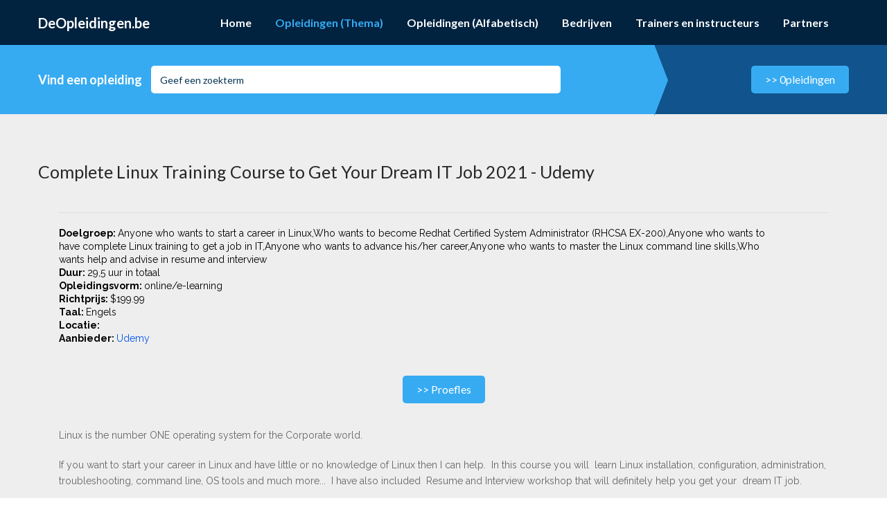

--- FILE ---
content_type: text/html; charset=UTF-8
request_url: https://www.deopleidingen.be/opleiding-Complete+Linux+Training+Course+to+Get+Your+Dream+IT+Job+2021_34757
body_size: 8469
content:
<!DOCTYPE html>
<html lang="nl">
<head>
    <title>Cursus Complete Linux Training Course to Get Your Dream IT Job 2021 bij Udemy </title>
	<meta name="description" content="Complete Linux Training Course to Get Your Dream IT Job 2021 - Linux is the number ONE&nbsp;operating system for the Corporate world. If you want to start your career in Linux and have little or no knowledge of Linux then I can help.&nbsp; In this course you will" />	
	<meta http-equiv="Content-Type" content="text/html; charset=utf-8" />
    <meta name="viewport" content="width=device-width, initial-scale=1.0, maximum-scale=1.0, user-scalable=no">
    <meta name="format-detection" content="telephone=no">
    <!-- Google font -->
    <link href='https://fonts.googleapis.com/css?family=Lato:300,400,700' rel='stylesheet' type='text/css'>
    <link href='https://fonts.googleapis.com/css?family=Raleway:300,400,700,900' rel='stylesheet' type='text/css'>
    <!-- Css -->
    <link rel="stylesheet" type="text/css" href="https://www.deopleidingen.be/css/library/bootstrap.min.css">
    <link rel="stylesheet" type="text/css" href="https://www.deopleidingen.be/css/library/font-awesome.min.css">
    <link rel="stylesheet" type="text/css" href="https://www.deopleidingen.be/css/library/owl.carousel.css">
    <link rel="stylesheet" type="text/css" href="https://www.deopleidingen.be/css/md-font.css">
    <link rel="stylesheet" type="text/css" href="https://www.deopleidingen.be/css/style.css">
    <!--[if lt IE 9]>
        <script src="https://html5shim.googlecode.com/svn/trunk/html5.js"></script>
        <script src="https://css3-mediaqueries-js.googlecode.com/svn/trunk/css3-mediaqueries.js"></script>
    <![endif]-->

	<!-- Google Tag Manager -->
<script>(function(w,d,s,l,i){w[l]=w[l]||[];w[l].push({'gtm.start':
new Date().getTime(),event:'gtm.js'});var f=d.getElementsByTagName(s)[0],
j=d.createElement(s),dl=l!='dataLayer'?'&l='+l:'';j.async=true;j.src=
'https://www.googletagmanager.com/gtm.js?id='+i+dl;f.parentNode.insertBefore(j,f);
})(window,document,'script','dataLayer','GTM-KZ2RPQN');</script>
<!-- End Google Tag Manager -->
<script async src="https://pagead2.googlesyndication.com/pagead/js/adsbygoogle.js?client=ca-pub-2903915568715037"
     crossorigin="anonymous"></script>


    <script type="application/ld+json">
    {
      "@context": "http://schema.org",
      "@id": "#product",
      "@type": "IndividualProduct",
      "brand": "Udemy",
      "price": "$199.99",	  
      "description": "Linux is the number ONE&nbsp;operating system for the Corporate world. If you want to start your career in Linux and have little or no knowledge of Linux then I can help.&nbsp; In this course you will&nbsp; learn Linux installation, configuration, administration, troubleshooting, command line,&nbsp;OS tools and much more...&nbsp; I have also included&nbsp; Resume and Interview workshop that will d",
      "name": "Complete Linux Training Course to Get Your Dream IT Job 2021"
    }
    </script>	
</head>
<style>

.sub-banner{
		padding: 0;
		
}
.icon {
    border: 1px solid #666;
    border-radius: 3px;
    color: transparent;
    font-size: 8px;
    height: 18px;
    line-height: 18px;
    margin-left: 12px;
    text-align: center;
    transition: all 0.3s ease 0s;
    width: 18px;
}
input[type="checkbox"] {
    display: none;
}
input[type="checkbox"]:checked ~ label .icon {
    color: #666;
}
a {
	color: #0254EB
}
a:visited {
	color: #0254EB
}


</style>
<!-- jQuery library -->
<script type="text/javascript" src="https://www.deopleidingen.be/js/library/jquery-1.11.0.min.js"></script>
<script src="https://ajax.googleapis.com/ajax/libs/jquery/3.4.1/jquery.min.js"></script>

<!-- jQuery UI library -->
<link rel="stylesheet" href="https://ajax.googleapis.com/ajax/libs/jqueryui/1.12.1/themes/smoothness/jquery-ui.css">
<script src="https://ajax.googleapis.com/ajax/libs/jqueryui/1.12.1/jquery-ui.min.js"></script>
	<script>
$(function() {
    $("#skill_input").autocomplete({
        source: "https://www.deopleidingen.be/search.php",
		minLength:1
    });
});
</script> 
<body id="page-top">
	<!-- Google Tag Manager (noscript) -->
<noscript><iframe src="https://www.googletagmanager.com/ns.html?id=GTM-KZ2RPQN"
height="0" width="0" style="display:none;visibility:hidden"></iframe></noscript>
<!-- End Google Tag Manager (noscript) --><!-- PAGE WRAP -->
<div id="page-wrap">

    <!-- PRELOADER -->
    <div id="preloader">

    </div>
    <!-- END / PRELOADER -->

    <!-- HEADER -->
    <header id="header" class="header">
        <div class="container">

            <!-- LOGO -->
               <div class="logo" >
				  <a href="/" style='font-family: Lato,sans-serif;color: #fff;font-size: 20px;font-weight: 700;'>DeOpleidingen.be</a>
			   </div>            <!-- END / LOGO -->

            <!-- NAVIGATION -->
            <nav class="navigation">

                <div class="open-menu">
                    <span class="item item-1"></span>
                    <span class="item item-2"></span>
                    <span class="item item-3"></span>
                </div>

                <!-- MENU -->		
					               <ul class="menu">
                    <li class=""><a href="https://www.deopleidingen.be/">Home</a></li>
                    <li class="current-menu-item  menu-item-has-children megamenu col-4">
                        <a href="#">Opleidingen (Thema)</a>
                        <ul class="sub-menu">
                            <li><a href="https://www.deopleidingen.be/cat/alternatieve-geneeskunde">Alternatieve Geneeskunde</a></li>
                            <li><a href="https://www.deopleidingen.be/cat/administratie">Administratie en Kantoor</a></li>						
                            <li><a href="https://www.deopleidingen.be/cat/ai-machine-learning">Artificial Intelligence (AI) en Machine Learning</a></li>		
                            <li><a href="https://www.deopleidingen.be/cat/bouw">Bouw en Techniek</a></li>
                            <li><a href="https://www.deopleidingen.be/cat/creatief">Creativiteit</a></li>							
                            <li><a href="https://www.deopleidingen.be/cat/dans">Dans</a></li>
                            <li><a href="https://www.deopleidingen.be/cat/gezondheidszorg">Gezondheidszorg en Welzijn</a></li>							
                            <li><a href="https://www.deopleidingen.be/cat/horeca-voeding">Horeca en Voeding</a></li>
                            <li><a href="https://www.deopleidingen.be/cat/muziek">Muziek</a></li>
                            <li><a href="https://www.deopleidingen.be/cat/programmeertalen">Programmeertalen</a></li>							
                            <li><a href="https://www.deopleidingen.be/cat/schoonheid">Schoonheid en Wellness</a></li>
                            <li><a href="https://www.deopleidingen.be/cat/sport">Sport en Beweging</a></li>							
                            <li><a href="https://www.deopleidingen.be/cat/taal">Taalcursussen</a></li>
                            <li><a href="https://www.deopleidingen.be/cat/technologie">Technologie en IT</a></li>							
                            <li><a href="https://www.deopleidingen.be/cat/onderwijs">Onderwijs en pedagogiek</a></li>

                            <li><a href="https://www.deopleidingen.be/cat/persoonlijk">Persoonlijke ontwikkeling en Lifestyle</a></li>							
                        </ul>						
                    </li>
                    <li class="">
						<a href="https://www.deopleidingen.be/opleidingen/alfabetisch/">Opleidingen (Alfabetisch)</a>
					</li>
                    <li class="">
                        <a href="https://www.deopleidingen.be/bedrijven/">Bedrijven</a>   
                    </li>
					<li class="">
                        <a href="https://www.deopleidingen.be/instructeurs/">Trainers en instructeurs</a>
                    </li>					
					<li class=" menu-item-has-children megamenu col-4">
                        <a href="#">Partners</a>
					<ul class="sub-menu">
                            <li><a href="https://www.deopleidingen.be/bedrijf/centrumvoorafst">Centrum Voor Afstandsonderwijs</a></li>
                            <li><a href="https://www.deopleidingen.be/bedrijf/centrumvooravon">Centrum voor Avondonderwijs</a></li>
                            <li><a href="https://www.deopleidingen.be/bedrijf/laudius">Laudius</a></li>
                            <li><a href="https://www.deopleidingen.be/bedrijf/nha">NHA</a></li>	
                            <li><a href="https://www.deopleidingen.be/bedrijf/syntra-west">Syntra West</a></li>
                            <li><a href="https://www.deopleidingen.be/bedrijf/deschoonheidssc">Schoonheidsschool</a></li>							
                            <li><a href="https://www.deopleidingen.be/bedrijf/udemy">Udemy</a></li>
                            <li><a href="https://www.deopleidingen.be/bedrijf/edureka">Edureka!</a></li>
							
                        </ul>
                    </li>	
					                </ul>                <!-- END / MENU -->
            </nav>
            <!-- END / NAVIGATION -->

        </div>
    </header>
    <!-- END / HEADER -->
    <!-- AFTER SLIDER -->
                    <section id="after-slider" class="after-slider section">
        <div class="awe-color bg-color-1"></div>
        <div class="after-slider-bg-2"></div>
        <div class="container">
    
            <div class="after-slider-content tb">
                <div class="inner tb-cell">
                    <h4>Vind een opleiding</h4>
					<form action="https://www.deopleidingen.be/search_tag.php" method="post">
                    <div class="course-keyword">
                        <input type="text" placeholder="Geef een zoekterm" name="term" id="skill_input">
                    </div>
					                </div>
                <div class="tb-cell text-right">
                    <div class="form-actions">
                        <input type="submit" value=">> 0pleidingen" class="mc-btn btn-style-1">
                    </div>
                </div>
			 </form>	
            </div>
    
        </div>
    </section>		


    <!-- BLOG -->
    <section class="blog">

        <div class="container">
            <div class="row">

			
                <!-- BLOG LIST -->
                <div class="col-md-12">
                    <div class="blog-single-content">
                        <!-- POST -->
                        <div class="post post-single">
                            <div class="post-title">
                                <h1 class="big">Complete Linux Training Course to Get Your Dream IT Job 2021 - Udemy</h1>

                            </div>

					<div class="avatar-acount">
                        <div class="info-acount">
                            <h3 class="md black"></h3>
							                            <div class="profile-email-address">
                                <div class="profile-email">
								  <div class="price">
								  											
										    <strong>Doelgroep: </strong>
									
                                            Anyone who wants to start a career in Linux,Who wants to become Redhat Certified System Administrator (RHCSA EX-200),Anyone who wants to have complete Linux training to get a job in IT,Anyone who wants to advance his/her career,Anyone who wants to master the Linux command line skills,Who wants help and advise in resume and interview											<br>
																												
										    <strong>Duur: </strong>
									
                                            29,5 uur in totaal<br>
																												
										    <strong>Opleidingsvorm: </strong>
									
                                            online/e-learning<br>
																	
											
																					
											<strong>Richtprijs: </strong>$199.99<br>
																														
											<strong>Taal: </strong>Engels<br>
																														
											<strong>Locatie: </strong><br>
																			
                                            <strong>Aanbieder: </strong> <a href="bedrijf-Udemy_810">Udemy</a><br>
                                 </div>
                               </div>
                             </div>
							 <br><center><a href="https://trk.udemy.com/c/5454506/3227798/39854?prodsku=course.1523066&url=https%3A%2F%2Fwww.udemy.com%2Fcourse%2Fcomplete-linux-training-course-to-get-your-dream-it-job%2F&intsrc=CATF_26324" target='_blank'  class="mc-btn btn-style-1">>> proefles</a></center>						
                            <p>
							<img src="https://img-c.udemycdn.com/course/480x270/1523066_334c_14.jpg" alt="" style="width:500px; float: right;padding:10px;">

								<p>Linux is the number ONE&nbsp;operating system for the Corporate world. </p><p>If you want to start your career in Linux and have little or no knowledge of Linux then I can help.&nbsp; In this course you will&nbsp; learn Linux installation, configuration, administration, troubleshooting, command line,&nbsp;OS tools and much more...&nbsp; I have also included&nbsp; Resume and Interview workshop that will definitely help you get your&nbsp; dream IT&nbsp;job.<br></p><p> In addition to the lectures there will be quizzes, homework and hand-out material just like a live classroom training </p><p>I have been&nbsp;teaching this exact course in a&nbsp;classroom environment in New York City.&nbsp; Please note 70% of my students who took this course got the job in Linux within months.&nbsp; Imagine those who take my course only to level&nbsp; up their career, how productive this training can be for them </p><p> </p><p>This course can help significantly for passing your RHCSA, RHCE, LFCS and CompTIA Linux+ certification exams</p><p><br></p><p>Following is the list of topics I will cover in this course:<br></p><p>Module 1 – Understanding Linux Concepts<br></p><ul><li><p>What is Linux?&nbsp; &nbsp;</p></li><li><p>Everyday use of Linux&nbsp; &nbsp;</p></li><li><p>Unix vs. Linux&nbsp; &nbsp;</p></li><li><p>Quiz, Homework and Handouts&nbsp; </p></li></ul><p>&nbsp;&nbsp; &nbsp;</p><p>Module 2 – Download, Install and Configure&nbsp; &nbsp; </p><ul><li><p>What is Oracle Virtual Box?&nbsp; &nbsp;</p></li></ul><ul><li><p>Downloading and Installing Oracle Virtual Box</p></li><li><p>Creating virtual machine&nbsp; &nbsp; </p></li><li><p>Linux Distributions&nbsp; &nbsp;</p></li><li><p>Different way to install Linux&nbsp; &nbsp;</p></li><li><p>Downloading and Installing Linux (CentOS)&nbsp; &nbsp;</p></li><li><p>Redhat Linux installation (Optional)&nbsp; &nbsp;</p></li><li><p>Linux Desktop (GUI)&nbsp; &nbsp;</p></li><li><p>Virtual Machine Management&nbsp; &nbsp;</p></li><li><p>Linux vs. Windows&nbsp; &nbsp;</p></li><li><p>Who Uses&nbsp;Linux?&nbsp; &nbsp;</p></li><li><p>Quiz, Homework and Handouts &nbsp; </p></li></ul><p>&nbsp; Module 3 – System Access and File System&nbsp; &nbsp;</p><ul><li><p>Accessing Linux system</p></li><li><p>Download and install Putty&nbsp; &nbsp;</p></li><li><p>Connect Linux VM via Putty&nbsp; &nbsp;</p></li><li><p>Important Things to Remember in Linux&nbsp; &nbsp;</p></li><li><p>Introduction to File System</p></li><li><p>File system structure description</p></li><li><p>File system navigation commands</p></li><li><p>File System Paths &nbsp; </p></li><li><p>Directory listing overview &nbsp; </p></li><li><p>Creating Files and Directories &nbsp; </p></li><li><p>Finding Files and Directories (find, locate)&nbsp; &nbsp; </p></li><li><p>Changing Password</p></li><li><p>Wildcard (*, $, ^)</p></li><li><p>Combining and Splitting Files (cat and cut) &nbsp; </p></li><li><p>Soft and Hard Links (ln) &nbsp; </p></li><li><p>Quiz, Homework and Handouts&nbsp; &nbsp;</p></li></ul><p>&nbsp; </p><p>Module 4 – Linux Fundamentals &nbsp; </p><ul><li><p>Commands Syntax &nbsp; </p></li><li><p>File Permissions (chmod) &nbsp; </p></li><li><p>File Ownership (chown, chgrp)</p></li><li><p>Getting Help (man, whatis etc.) &nbsp; </p></li><li><p>TAB completion and up arrow keys &nbsp; </p></li><li><p>Adding text to file &nbsp; </p></li><li><p>Pipes ( | ) &nbsp; </p></li><li><p>File Maintenance Commands &nbsp; </p></li><li><p>File Display Commands &nbsp; </p></li><li><p>Filters / Text Processing Commands (cut, sort, grep, awk, uniq, wc) &nbsp; </p></li><li><p>Compare Files (diff, cmp) &nbsp; </p></li><li><p>Compress and Un-compress files/directories (tar, gzip, gunzip)</p></li><li><p>Combining and Splitting Files&nbsp; &nbsp; </p></li><li><p>Linux vs. Windows Commands &nbsp; </p></li><li><p>Quiz, Homework and Handouts&nbsp; &nbsp;</p></li></ul><p><br></p><p>Module 5 – System Administration &nbsp; </p><ul><li><p>Linux File Editors (vi text editor)</p></li><li><p>sed Command&nbsp; &nbsp; </p></li><li><p>User account management &nbsp; </p></li><li><p>Switch users and Sudo access &nbsp; </p></li><li><p>Monitor users &nbsp; </p></li><li><p>Talking to users (users, wall, write)</p></li><li><p>Linux Directory Service - Account Authentication</p></li><li><p>Difference between Active Directory, LDAP, IDM, WinBIND, OpenLDAP etc.</p></li><li><p>System utility commands (date, uptime, hostname, which, cal, bc etc.) &nbsp; </p></li><li><p>Processes and schedules (systemctl, ps, top, kill, crontab and at) &nbsp; </p></li><li><p>Process Management</p></li><li><p>System Monitoring Commands (top, df, dmesg, iostat 1, netstat, free etc.) &nbsp; </p></li><li><p>OS Maintenance Commands (shutdown, reboot, halt, init etc.) &nbsp; </p></li><li><p>Changing System Hostname (hostnamectl) &nbsp; </p></li><li><p>Finding System Information (uname, cat /etc/redhat-release, cat /etc/*rel*, dmidecode) &nbsp; </p></li><li><p>System Architecture (arch) &nbsp; </p></li><li><p>Terminal control keys &nbsp; </p></li><li><p>Terminal Commands (clear, exit, script) &nbsp; </p></li><li><p>Recover root Password (single user mode)</p></li><li><p>SOS&nbsp;Report&nbsp; &nbsp; </p></li><li><p>Quiz, Homework and Handouts&nbsp; </p><p>&nbsp; &nbsp; </p></li></ul><p>Module 6 – Shell Scripting&nbsp; </p><ul><li><p>Linux Kernel&nbsp; &nbsp; </p></li></ul><ul><li><p>What is a Shell? </p></li><li><p>Types of Shells&nbsp; </p></li><li><p>Shell scripting &nbsp; </p></li><li><p>Basic Shell scripts &nbsp; </p></li><li><p>If-then scripts &nbsp; </p></li><li><p>For loop scripts &nbsp; </p></li><li><p>do-while scripts&nbsp; &nbsp; </p></li><li><p>Case statement scripts &nbsp; </p></li><li><p>Aliases </p></li><li><p>Shell History&nbsp; </p></li><li><p>Command history&nbsp; &nbsp;</p></li></ul><p>&nbsp; </p><p>Module 7 – Networking, Servers and System Updates &nbsp; </p><ul><li><p>Enabling internet in Linux VM &nbsp; </p></li><li><p>Network Components &nbsp; </p></li><li><p>Network files and commands (ping, ifconfig, netstat, tcpdump, networking config files) &nbsp; </p></li><li><p>NIC Information (ethtool) &nbsp; </p></li><li><p>NIC or Port Bonding</p></li><li><p>Downloading Files or Apps (wget)</p></li><li><p>curl and ping Commands</p></li><li><p>File Transfer Commands</p></li><li><p>System updates and repositories (rpm and yum)</p></li><li><p>System Upgrade/Patch Management &nbsp; </p></li><li><p>Create Local Repository from CD/DVD</p></li><li><p>Advance Package Management &nbsp; </p></li><li><p>SSH and Telnet &nbsp; </p></li><li><p>DNS &nbsp; </p></li><li><p>Hostname and IP Lookup (nslookup and dig) &nbsp; </p></li><li><p>NTP &nbsp; </p></li><li><p>chronyd (Newer version of NTP)</p></li><li><p>Sendmail &nbsp; </p></li><li><p>Apache Web Server (http) &nbsp; </p></li><li><p>Central Logger (rsyslogd)</p></li><li><p>Securing Linux Machine (OS Hardening)</p></li><li><p>OpenLDAP Installation &nbsp; </p></li><li><p>Quiz, Homework and Handouts&nbsp; </p><p> &nbsp; </p></li></ul><p>Module 8 – Disk Management and Run Levels</p><ul><li><p>System run levels</p></li><li><p>Linux Boot Process</p></li><li><p>Message of the Day</p></li><li><p>Disk partition (df, fdisk, etc.)</p></li><li><p>Storage</p></li><li><p>Logical Volume Management (LVM)</p></li><li><p>LVM Configuration during Installation</p></li><li><p>Add Disk and Create Standard Partition</p></li><li><p>Add Disk and Create LVM Partition</p></li><li><p>LVM Configuration during Installation</p></li><li><p>Add Virtual Disk and Create New LVM Partition (pvcreate, vgcreate, lvcreate,)</p></li><li><p>Extend Disk using LVM</p></li><li><p>Adding Swap Space</p></li><li><p>RAID</p></li><li><p>Quiz, Homework and Handouts &nbsp; </p></li></ul><p>&nbsp; &nbsp; Module 9 – All About Resume &nbsp; </p><ul><li><p>Resume workshop </p></li><li><p>Cover Letter&nbsp; </p></li><li><p>Linux job description or duties </p></li><li><p>Exposure to Other Technologies</p></li><li><p>Homework and Handouts &nbsp; </p><p>&nbsp; </p></li></ul><p>Module 10 – All About Interview &nbsp; </p><ul><li><p>IT Components</p></li><li><p>IT Job Statistics</p></li><li><p>Linus Around Us</p></li><li><p>Linux Operating System Jobs &nbsp; </p></li><li><p>IT Management Jobs</p></li><li><p>Post Resume and What to Expect</p></li><li><p>Interview workshop</p></li><li><p>Redhat Certifications (RHCSA, RHCE etc.)</p></li><li><p>Join Linux Community</p></li><li><p>200+ interview questions</p></li><li><p>Homework</p></li></ul><p><br></p><p>Course Recap</p><p><br></p><ul><li><p>Commands We Have Learned</p></li><li><p>Don't Give up</p></li><li><p>Congratulations</p></li><li><p>Recap - Handouts</p><p><br></p></li></ul><p>Additional Resources</p><ul><li><p>Many extra lectures</p></li></ul><p><br></p><p>=============================================================================================</p><p><br></p><p>Here is the testimonial from my students:</p><ul><li><p>Hi Imran, I have completed this course twice. It was more than just wonderful. It proved to be life changer for me, I had zero knowledge about Linux and now i am working as Linux SysAdmin, As i have acquired my dream job. <br><br>Thank you so much for the wonderful course.&nbsp; I am looking forward to see some more exciting courses from you.</p><p>Regards, -- Hasan Raza (Udemy Student)</p></li></ul><p><br></p><ul><li><p>To all of you that are looking for a REALLY GOOD LINUX course, THIS IS IT, SERIOUSLY I promise you won't find a course on LINUX here that is THIS GOOD. -- T.J. Marstiller  (Udemy Student)</p></li></ul><p><br></p><ul><li><p>Imran is a very knowledgeable and engaging instructor. As others have said, you can tell that he is not just trying to sell a course, but that he is invested in giving his students a strong career foundation with a positive and approachable attitude. He is also entertaining with his use of pop culture and practical work examples. It really feels like you're in a classroom with him. I'm taking this course mainly as a hobbyist, but got a lot from it already. The homework assignments, quizzes, and handouts help reinforce the material.&nbsp; &nbsp;-- Raymond B.&nbsp; (Udemy Student)</p></li></ul><p><br></p><ul><li><p>Main thing about course is its simplicity and the hierarchy. Design is very good and easy which helps to understand things better.&nbsp; -- Akash Garg (Udemy Student)</p></li></ul><p><br></p><ul><li><p>I just love the teaching ad the learning experience I am getting&nbsp; -- Jacob Samba (Udemy Student)</p></li></ul><p><br></p><ul><li><p>Imran Afzal might be my favorite teacher I've EVER had. He is funny, and engaging. The course was easy to follow, and with no experience starting I am now extremely comfortable with Linux, and actually really like it. He does make you do your googles, but this is not a bad thing especially considering the nature of IT and documentation to solve your own problems. I highly recommend.&nbsp; -- Vanessa Diaz-Goumond (Udemy Student)</p></li></ul><p><br></p><ul><li><p>The course is run very well and I really like the handouts and the homework that is assigned. The homework helps me learn and continue with the learning process even when adult life is still progressing forward.&nbsp; -- Thomas Rogers (Udemy Student)</p></li></ul><p><br></p><ul><li><p>Such an amazing instructor. Imran must have put in a lot of effort in structuring the course and taking the student step by step, he takes his time in explaining everything, from what Linux is, how to down load it, coding, etc. I have taken other courses from Imran. I am a student for life. Keep it up and please keep preparing more courses for please like us who can benefit from your way of teaching, knowledge and experience. Thank you.&nbsp; -- Ali Shiekh (Udemy Student)</p></li></ul><p><br></p><ul><li><p>In the first place I say a big thank you to the instructor for making such a great course. I was afraid to learn Linux. I now feel very comfortable with Linux. I have understood both the concept behind and the practical as well. I would recommend every one who is NEW to Linux and wants to grab it once and for all without wasting time to go ahead and ENROLL. You will not regret it. I would like the instructor to do same for WINDOWS SERVER ADMIN., I don't seem to find any better and beginner oriented course out there that could be matched with this course. To me, it is the BEST Linux Course on Online. I just started some real world projects with Linux after this great course, I was new to Linux and in just a month I am on the command line always playing.&nbsp; -- Opoku Bright (Udemy Student)</p></li></ul><p><br></p><ul><li><p>I genuinely look forward to additional courses in the future. This has been so informative. You hear the name oracle all the time, but this was well put in layman’s terms&nbsp; -- Atoofa Hasan (Classroom Student)</p></li></ul><p><br></p><ul><li><p>Imran Afzal eats, breathes and sleeps Linux! He really knows his stuff. I feel like he has brought me from a novice level education to masters level in a short time period. Anyone who is looking to get a job in Linux should definitely take this course.&nbsp; -- TJ Walker (Udemy Student)</p></li></ul>							</p>	
						  

							<div>
	</div>
								 <br><center><a href="https://trk.udemy.com/c/5454506/3227798/39854?prodsku=course.1523066&url=https%3A%2F%2Fwww.udemy.com%2Fcourse%2Fcomplete-linux-training-course-to-get-your-dream-it-job%2F&intsrc=CATF_26324" target='_blank'  class="mc-btn btn-style-1">>> Meer info</a></center></div>
																															


                         
                 						 
					
                            <div class="share-tags">

                                <div class="tags-box">
                                    <h6>Overzicht</h6>
                                    <div class="tag">
									                                        <a href="../opleidingen-linux">Alle opleidingen  Linux</a>
									                                        <a href="../opleidingen-linux-administration">Alle opleidingen  Linux-beheer</a>
									                                        <a href="../opleidingen-linux">Alle opleidingen  Linux</a>
									                                        <a href="../opleidingen-linux-administration">Alle opleidingen  Linux-beheer</a>
									                                    </div>
                                </div>
                            </div>

 
                        </div>
                        <!-- END / POST -->
						<h6>Trainer/docent/instructeur</h6>
												<!-- ABOUT AUTHOR -->
                            <div class="about-author">
                                <div class="image-thumb fl">
                                    <img src="images/freelancers/no-person-image.jpg" alt="">
                                </div>
                                <div class="author-info">
                                     
                                    <span class="author-name"></span>
                                    <div class="author-content">
                                        <p></p>
                                    </div>
									<div class="post-link">
                                            <a href="trainer-_">
                                                <i class="fa fa-play-circle-o"></i>
                                                Lees meer
                                            </a>
                                    </div>
                                </div>
                            </div>
                            <!-- END / ABOUT AUTHOR -->
						                                          
                    </div>
</div>
</div>

                <!-- END / BLOG LIST -->
</div>




            </div>
        </div>

    </section>
    <!-- END / BLOG -->

    
    
    <!-- FOOTER -->
    <footer id="footer" class="footer">
        <div class="first-footer">
            <div class="container">
                <div class="row">
                    
                    <div class="col-md-3">
                        <div class="widget megacourse">
                            <h3 class="md">Over DeOpleidingen.be</h3>
                            <p>Deze website biedt een overzicht van de beste online cursussen, thuiscursussen en groepslessen. </p>
                            <!--<a href="over-ons" class="mc-btn btn-style-1">Meer info</a>-->
                        </div>
                    </div>

                    <div class="col-md-3">
                        <div class="widget quick_link">
                            <h3 class="sm">Partners</h3>
                            <ul class="list-style-block">					
                                <li><a href="https://www.deopleidingen.be/partner/centrum-voor-afstandsonderwijs">Centrum Voor Afstandsonderwijs</a></li>
                                <li><a href="https://www.deopleidingen.be/partner/centrum-voor-avondonderwijs">Centrum voor Avondonderwijs</a></li>
                                <li><a href="https://www.deopleidingen.be/partner/laudius">Laudius</a></li>
                                <li><a href="https://www.deopleidingen.be/partner/nha">NHA</a></li>

							
                            </ul>
                        </div>
                    </div>

                    <div class="col-md-3">
                        <div class="widget quick_link">
                            <h3 class="sm">Bedrijven</h3>
                            <ul class="list-style-block">
                                <li><a href="https://www.deopleidingen.be/bedrijven/">Overzicht bedrijven</a></li>
                                <li><a href="https://www.deopleidingen.be/trainingsbureau-toevoegen.php">Bedrijf toevoegen</a></li>								
                            </ul>
                        </div>
                    </div>

                    <div class="col-md-3">
                        <div class="widget quick_link">
                            <h3 class="sm">Trainers</h3>
                            <ul class="list-style-block">
                                <li><a href="https://www.deopleidingen.be/instructeurs/">Overzicht trainers</a></li>
                                <li><a href="https://www.deopleidingen.be/trainer-toevoegen.php">Trainer toevoegen</a></li>								
                            </ul>
                        </div>
                    </div>

                </div>
            </div>
        </div>

        <div class="second-footer">
            <div class="container">
                <div class="contact">
                    <div class="email">
                        <i class="icon md-email"></i>
                        <a href="#">info@deopleidingen.be</a>
                    </div>
                    <div class="address">
                        <i class="fa fa-map-marker"></i>
                        <span>Kontich</span>
                    </div>
                   <div class="address">
                        <a href="https://www.deopleidingen.be/algemene-voorwaarden.php">Algemene Voorwaarden</a>
                    </div>					
                    <div class="address">
                        <a href="https://www.deopleidingen.be/privacy-policy.php">Privacy Policy</a>
                    </div>	
                    <div class="address">
                        <a href="https://www.deopleidingen.be/disclaimer.php">Disclaimer</a>
                    </div>						
                </div>
 
            </div>
        </div>
    </footer>
    <!-- END / FOOTER -->


    


</div>
<!-- END / PAGE WRAP -->

<!-- Load jQuery -->

<script type="text/javascript" src="js/library/bootstrap.min.js"></script>
<script type="text/javascript" src="js/library/jquery.owl.carousel.js"></script>
<script type="text/javascript" src="js/library/jquery.appear.min.js"></script>
<script type="text/javascript" src="js/library/perfect-scrollbar.min.js"></script>
<script type="text/javascript" src="js/library/jquery.easing.min.js"></script>
<script type="text/javascript" src="js/scripts.js"></script>



</body>
</html>

--- FILE ---
content_type: text/html; charset=utf-8
request_url: https://www.google.com/recaptcha/api2/aframe
body_size: 268
content:
<!DOCTYPE HTML><html><head><meta http-equiv="content-type" content="text/html; charset=UTF-8"></head><body><script nonce="xCe5RdA3pJJXNB5y6kbSrw">/** Anti-fraud and anti-abuse applications only. See google.com/recaptcha */ try{var clients={'sodar':'https://pagead2.googlesyndication.com/pagead/sodar?'};window.addEventListener("message",function(a){try{if(a.source===window.parent){var b=JSON.parse(a.data);var c=clients[b['id']];if(c){var d=document.createElement('img');d.src=c+b['params']+'&rc='+(localStorage.getItem("rc::a")?sessionStorage.getItem("rc::b"):"");window.document.body.appendChild(d);sessionStorage.setItem("rc::e",parseInt(sessionStorage.getItem("rc::e")||0)+1);localStorage.setItem("rc::h",'1769405593692');}}}catch(b){}});window.parent.postMessage("_grecaptcha_ready", "*");}catch(b){}</script></body></html>

--- FILE ---
content_type: text/css
request_url: https://www.deopleidingen.be/css/md-font.css
body_size: 540
content:
@font-face {
	font-family: 'md-font';
	src:url('mdfonts/md-font.eot?-g6var0');
	src:url('mdfonts/md-font.eot?#iefix-g6var0') format('embedded-opentype'),
		url('mdfonts/md-font.woff?-g6var0') format('woff'),
		url('mdfonts/md-font.ttf?-g6var0') format('truetype'),
		url('mdfonts/md-font.svg?-g6var0#md-font') format('svg');
	font-weight: normal;
	font-style: normal;
}

[class^="md-"], [class*=" md-"] {
	font-family: 'md-font';
	speak: none;
	font-style: normal;
	font-weight: normal;
	font-variant: normal;
	text-transform: none;
	line-height: 1;

	/* Better Font Rendering =========== */
	-webkit-font-smoothing: antialiased;
	-moz-osx-font-smoothing: grayscale;
}

.md-angle-left:before {
	content: "\e600";
}
.md-angle-right:before {
	content: "\e601";
}
.md-arrow-down:before {
	content: "\e602";
}
.md-arrow-left:before {
	content: "\e603";
}
.md-arrow-right:before {
	content: "\e604";
}
.md-arrow-up:before {
	content: "\e605";
}
.md-back:before {
	content: "\e606";
}
.md-barcode:before {
	content: "\e607";
}
.md-bell:before {
	content: "\e608";
}
.md-book-1:before {
	content: "\e609";
}
.md-book-2:before {
	content: "\e60a";
}
.md-camera:before {
	content: "\e60b";
}
.md-check-1:before {
	content: "\e60c";
}
.md-check-2:before {
	content: "\e60d";
}
.md-close-1:before {
	content: "\e60e";
}
.md-close-2:before {
	content: "\e60f";
}
.md-comment:before {
	content: "\e610";
}
.md-comments:before {
	content: "\e611";
}
.md-config:before {
	content: "\e612";
}
.md-crop:before {
	content: "\e613";
}
.md-cup:before {
	content: "\e614";
}
.md-database:before {
	content: "\e615";
}
.md-dolor:before {
	content: "\e616";
}
.md-download-1:before {
	content: "\e617";
}
.md-download-2:before {
	content: "\e618";
}
.md-email:before {
	content: "\e619";
}
.md-eye:before {
	content: "\e61a";
}
.md-facebook-1:before {
	content: "\e61b";
}
.md-facebook-2:before {
	content: "\e61c";
}
.md-file:before {
	content: "\e61d";
}
.md-file-close:before {
	content: "\e61e";
}
.md-file-plus:before {
	content: "\e61f";
}
.md-files:before {
	content: "\e620";
}
.md-fire:before {
	content: "\e621";
}
.md-flag:before {
	content: "\e622";
}
.md-flash:before {
	content: "\e623";
}
.md-forward:before {
	content: "\e624";
}
.md-gallery-1:before {
	content: "\e625";
}
.md-gallery-2:before {
	content: "\e626";
}
.md-google-plus:before {
	content: "\e627";
}
.md-ico-1:before {
	content: "\e628";
}
.md-ico-2:before {
	content: "\e629";
}
.md-img-check:before {
	content: "\e62a";
}
.md-img-plus:before {
	content: "\e62b";
}
.md-list:before {
	content: "\e62c";
}
.md-music:before {
	content: "\e62d";
}
.md-paperclip:before {
	content: "\e62e";
}
.md-pencil:before {
	content: "\e62f";
}
.md-people:before {
	content: "\e630";
}
.md-pinterest-1:before {
	content: "\e631";
}
.md-pinterest-2:before {
	content: "\e632";
}
.md-plus:before {
	content: "\e633";
}
.md-recycle:before {
	content: "\e634";
}
.md-search:before {
	content: "\e635";
}
.md-share:before {
	content: "\e636";
}
.md-shopping:before {
	content: "\e637";
}
.md-time:before {
	content: "\e638";
}
.md-tumblr:before {
	content: "\e639";
}
.md-twitter:before {
	content: "\e63a";
}
.md-upload:before {
	content: "\e63b";
}
.md-user-minus:before {
	content: "\e63c";
}
.md-user-plus:before {
	content: "\e63d";
}
.md-users:before {
	content: "\e63e";
}
.md-volume-down:before {
	content: "\e63f";
}
.md-volume-up:before {
	content: "\e640";
}
.md-zoom:before {
	content: "\e641";
}


--- FILE ---
content_type: text/css
request_url: https://www.deopleidingen.be/css/style.css
body_size: 24132
content:
/*------------------------------------------------------------------------
# Megacourse
# ------------------------------------------------------------------------
# Designed by Megadrupal
# Websites:  http://www.megadrupal.com -  Email: info@megadrupal.com
--------------------------------------------------------------------------

    1.  Reset
    2.  Header
    3.  Blog
    4.  Slider
    5.  Main all
    6. Responsive
    

--------------------------------------------------------------------------------*/

/* 1.   Reset and shortcode
--------------------------------------------------------------------------------*/
a,
input,
textarea,
button,
select {
  outline: none;
}
a:hover,
h1:focus,
h2:focus,
h3:focus,
h4:focus,
h5:focus,
h6:focus {
  text-decoration: none;
}
a:focus,
input:focus,
textarea:focus,
button:focus,
select:focus {
  outline: none !important;
  text-decoration: none;
}
input,
textarea {
  -webkit-appearance: none;
  -moz-appearance: none;
  appearance: none;
  -webkit-border-radius: 0;
  -moz-border-radius: 0;
  border-radius: 0;
}
a {
  -webkit-transition: all .3s ease;
  -moz-transition: all .3s ease;
  -ms-transition: all .3s ease;
  -o-transition: all .3s ease;
  transition: all .3s ease;
}
body {
  line-height: 1.4;
  font-size: 14px;
  font-family: 'Raleway', sans-serif;
  color: #000;
}
img {
  max-width: 70%;
  width: auto;
  height: auto;
  vertical-align: middle;
  border: 0;
}
.container {
  position: relative;
}
@media (min-width: 1200px) {
  .container {
    width: 1200px;
  }
}
[contenteditable="true"] {
  outline: none;
}
#page-wrap {
  overflow: hidden;
  background-color: #fff;
}
.section {
  position: relative;
  padding-top: 70px;
  padding-bottom: 70px;
  background-color: #fff;
  z-index: 9;
}
html .awe-parallax {
  position: absolute;
  top: 0;
  left: 0;
  z-index: -3;
  width: 100%;
  height: 100%;
  background-position: 50% 50%;
  background-attachment: fixed;
  background-repeat: no-repeat;
  -webkit-background-size: cover;
  -moz-background-size: cover;
  -ms-background-size: cover;
  -o-background-size: cover;
  background-size: cover;
}
html .awe-static {
  position: absolute;
  top: 0;
  left: 0;
  z-index: -3;
  width: 100%;
  height: 100%;
  background-position: 50% 50%;
  -webkit-background-size: cover;
  -moz-background-size: cover;
  -ms-background-size: cover;
  -o-background-size: cover;
  background-size: cover;
}
html .awe-color {
  position: absolute;
  top: 0;
  left: 0;
  z-index: -3;
  width: 100%;
  height: 100%;
}
.awe-overlay {
  position: absolute;
  width: 100%;
  height: 100%;
  top: 0;
  left: 0;
  z-index: -2;
}
.ilbl {
  display: inline-block;
}
.il {
  display: inline;
}
.bl {
  display: block;
}
.fl {
  float: left;
}
.fr {
  float: right;
}
p {
  font-family: 'Raleway', sans-serif;
  font-size: 14px;
  color: #666;
  line-height: 1.7em;
}
label {
  font-weight: 400;
}
.fullwidth {
  width: 100% !important;
}
h1 {
  font-family: 'Lato', sans-serif;
  font-size: 50px;
  line-height: 1.5em;
  color: #666;
}
h1 {
  font-family: 'Lato', sans-serif;
  font-size: 25px;
  line-height: 1.5em;
  color: #666;
}
h3,
.big {
  font-family: 'Lato', sans-serif;
  font-size: 25px;
  line-height: 1.5em;
  color: #666;
}
h4,
.md {
  font-family: 'Lato', sans-serif;
  font-size: 24px;
  line-height: 1.5em;
  color: #fff;
}
h5,
.sm {
  font-family: 'Lato', sans-serif;
  font-size: 18px;
  line-height: 1.5em;
  color: #fff;
}
h6,
.xsm {
  font-family: 'Lato', sans-serif;
  font-size: 16px;
  line-height: 1.5em;
  color: #fff;
}
.big a,
.md a,
.sm a,
.xsm a {
  color: #666;
  -webkit-transition: all 0.3s ease 0s;
  -moz-transition: all 0.3s ease 0s;
  -ms-transition: all 0.3s ease 0s;
  -o-transition: all 0.3s ease 0s;
  transition: all 0.3s ease 0s;
}
.big a:hover,
.md a:hover,
.sm a:hover,
.xsm a:hover {
  color: #37abf2;
}
.list-wrap ul,
.nav-tabs {
  margin: 0;
  padding: 0;
  list-style: none;
}
.bold {
  font-weight: 700;
}
.black,
.big.black,
.md.black,
.sm.black,
.xsm.black {
  color: #666;
}
.tb {
  display: table;
  width: 100%;
}
.tb-row {
  display: table-row;
}
.tb-cell {
  display: table-cell;
  vertical-align: middle;
}
.mc-text {
  font-family: 'Raleway', sans-serif;
  font-size: 16px;
  line-height: 1.7em;
  color: #666;
  margin-bottom: 25px;
}
.awe-parallax ~ .container .big,
.awe-parallax ~ .container .mc-text {
  color: #fff;
}
.mc-btn {
  display: inline-block;
  border: 0;
  -webkit-border-radius: 5px;
  -moz-border-radius: 5px;
  border-radius: 5px;
  cursor: pointer;
  font-family: 'Lato', sans-serif;
  font-size: 16px;
  /*height: 40px;*/
  line-height: 40px !important;
  padding: 0 20px;
  margin-top: 15px;
  margin-bottom: 15px;
  text-align: center;
  text-transform: capitalize;
  -webkit-transition: all 0.3s linear 0s;
  -moz-transition: all 0.3s linear 0s;
  -ms-transition: all 0.3s linear 0s;
  -o-transition: all 0.3s linear 0s;
  transition: all 0.3s linear 0s;
}
.mc-btn-2 {
  display: inline-block;
  border: 0;
  -webkit-border-radius: 5px;
  -moz-border-radius: 5px;
  border-radius: 5px;
  cursor: pointer;
  font-family: 'Lato', sans-serif;
  font-size: 12px;
  height: 22px;
  line-height: 22px !important;
  padding: 0 20px;
  text-align: center;
  text-transform: capitalize;
  -webkit-transition: all 0.3s linear 0s;
  -moz-transition: all 0.3s linear 0s;
  -ms-transition: all 0.3s linear 0s;
  -o-transition: all 0.3s linear 0s;
  transition: all 0.3s linear 0s;
}
.mc-btn-3 {
  display: inline-block;
  border: 0;
  -webkit-border-radius: 5px;
  -moz-border-radius: 5px;
  border-radius: 5px;
  cursor: pointer;
  font-family: 'Lato', sans-serif;
  font-size: 14px;
  height: 30px;
  line-height: 30px !important;
  padding: 0 20px;
  text-align: center;
  text-transform: capitalize;
  -webkit-transition: all 0.3s linear 0s;
  -moz-transition: all 0.3s linear 0s;
  -ms-transition: all 0.3s linear 0s;
  -o-transition: all 0.3s linear 0s;
  transition: all 0.3s linear 0s;
}
.btn-style-1,
.btn-style-1:focus {
  background-color: #37ABF2;
  color: #fff;
}
.btn-style-2,
.btn-style-2:focus {
  background-color: #14548E;
  color: #fff;
}
.btn-style-3,
.btn-style-3:focus {
  background-color: #fff;
  color: #37ABF2;
}
.btn-style-4,
.btn-style-4:focus {
  background-color: #fff;
  color: #14548E;
}
.btn-style-5,
.btn-style-5:focus {
  background-color: #d4d4d4;
  color: #666666;
}
.btn-style-6,
.btn-style-6:focus {
  background-color: #f0f0f0;
  color: #666666;
}
.btn-style-7,
.btn-style-7:focus {
  background-color: #eee;
  color: #666666;
}
.btn-style-7:hover,
.btn-style-7:focus:hover {
  background-color: #ddd;
  color: #666666;
}
.btn-style-1:hover {
  background-color: #139DF0;
  color: #fff;
}
.btn-style-2:hover {
  background-color: #104474;
  color: #fff;
}
.btn-style-3:hover {
  background-color: #fff;
  color: #666;
}
.btn-style-4:hover {
  background-color: #fff;
  color: #666;
}
.btn-style-5:hover {
  background-color: #d1d1d1;
  color: #666666;
}
.btn-style-6:hover {
  background-color: #ddd;
  color: #666;
}
.md-pencil {
  text-decoration: underline;
}
.title-box {
  font-family: 'Lato', sans-serif;
  font-size: 14px;
  font-weight: 700;
  color: #666;
  line-height: 1.4em;
}
.awe-parallax ~ div .title-box {
  color: #fff;
}
.mc-select {
  position: relative;
  -webkit-border-radius: 5px;
  -moz-border-radius: 5px;
  border-radius: 5px;
}
.mc-select select.select {
  position: relative;
  z-index: 9;
  background-color: #fff;
  border: 0;
  width: 100%;
  height: 40px;
  line-height: 40px;
  padding: 0 13px;
  font-family: 'Lato', sans-serif;
  font-size: 14px;
  color: #003350;
  -webkit-border-radius: 5px;
  -moz-border-radius: 5px;
  border-radius: 5px;
}
.mc-select span.select {
  position: absolute;
  display: block;
  width: 100%;
  height: 40px;
  line-height: 40px;
  white-space: nowrap;
  overflow: hidden;
  top: 0;
  left: 0;
  -webkit-border-radius: 5px;
  -moz-border-radius: 5px;
  border-radius: 5px;
  background-color: #fff;
  padding: 0 13px;
  font-family: 'Lato', sans-serif;
  font-size: 14px;
  color: #013450;
  cursor: default;
  z-index: 1;
}
.mc-select .fa {
  position: absolute;
  top: 50%;
  right: 15px;
  -webkit-transform: translateY(-50%);
  -moz-transform: translateY(-50%);
  -ms-transform: translateY(-50%);
  -o-transform: translateY(-50%);
  transform: translateY(-50%);
  font-size: 15px;
  color: #013450;
  z-index: 1;
}
.widget ul {
  margin: 0;
  padding: 0;
  list-style: none;
}
.list-style-block li {
  position: relative;
}
.list-style-block li a {
  display: inline-block;
  text-indent: 20px;
  -webkit-transition: all 0.3s linear 0s;
  -moz-transition: all 0.3s linear 0s;
  -ms-transition: all 0.3s linear 0s;
  -o-transition: all 0.3s linear 0s;
  transition: all 0.3s linear 0s;
}
.list-style-block li:after {
  content: '';
  display: block;
  position: absolute;
  width: 8px;
  height: 8px;
  -webkit-border-radius: 50%;
  -moz-border-radius: 50%;
  border-radius: 50%;
  left: 0;
  top: 50%;
  -webkit-transform: translateY(-50%);
  -moz-transform: translateY(-50%);
  -ms-transform: translateY(-50%);
  -o-transform: translateY(-50%);
  transform: translateY(-50%);
  -webkit-transition: all 0.3s linear 0s;
  -moz-transition: all 0.3s linear 0s;
  -ms-transition: all 0.3s linear 0s;
  -o-transition: all 0.3s linear 0s;
  transition: all 0.3s linear 0s;
}
.mc-item {
  position: relative;
  background-color: #fff;
  min-height: 330px;
}
.mc-item .image-heading {
  overflow: hidden;
}
.mc-item .image-heading img {
  width: 100%;
}
.mc-item .meta-categories {
  position: absolute;
  top: 10px;
  left: 8px;
  -webkit-border-radius: 3px;
  -moz-border-radius: 3px;
  border-radius: 3px;
  font-family: 'Lato', sans-serif;
  font-size: 12px;
  font-weight: 700;
  line-height: 22px;
  color: #fff;
  padding: 0 8px;
  background-color: #37abf2;
}
.mc-item .meta-categories a {
  color: #fff;
}
.mc-item .content-item {
  height: 200px; /*mb*/	
  position: relative;
  padding: 15px 10px;
}
.mc-item h4 {
  font-family: 'Lato', sans-serif;
  font-size: 16px;
  color: #666;
  line-height: 1.3em;
  margin: 0;
}
.mc-item h4 a {
  color: #666;
}
.mc-item h4:hover {
  color: #37abf2;
}
.mc-item h4:hover a {
  color: #37abf2;
}
.mc-item .image-author {
  position: absolute;
  top: -20px;
  left: 10px;
  width: 26px;
  height: 26px;
  overflow: hidden;
}
.mc-item .image-author img {
  width: 100%;
}
.mc-item .name-author {
  font-family: 'Raleway', sans-serif;
  font-size: 14px;
  color: #646472;
  margin-top: 34px;
}
.mc-item .name-author a {
  color: #37abf2;
  font-weight: 700;
}
.mc-item .ft-item {
  position: relative;
  padding: 18px 10px;
}
.mc-item .ft-item .price {
  position: absolute;
  font-family: 'Lato', sans-serif;
  font-size: 24px;
  font-weight: 700;
  color: #666;
  bottom: 15px;
  right: 15px;
  text-align: center;
}
.mc-item .ft-item .price .price-old {
  display: block;
  font-size: 16px;
  color: #a6a6a6;
  margin-top: 5px;
  text-decoration: line-through;
}
.mc-item .ft-item .view-info,
.mc-item .ft-item .comment-info {
  display: inline-block;
  font-family: 'Lato', sans-serif;
  font-weight: 700;
  font-size: 16px;
  color: #666;
  margin-top: 10px;
  margin-right: 12px;
}
.mc-item .ft-item .view-info .icon,
.mc-item .ft-item .comment-info .icon {
  display: inline-block;
  font-size: 14px;
  margin-right: 5px;
}
.rating {
  font-size: 0;
}
.rating a {
  display: inline-block;
  width: 13px;
  height: 12px;
  margin-right: 5px;
  background: url('../images/star/icon-star-2.png') no-repeat center center;
}
.rating a.active {
  background: url('../images/star/icon-star-1.png') no-repeat center center;
}
.mc-item-1 .ft-item {
  border: 1px solid #eee;
}
.mc-item-1:hover .content-item {
  border-color: #ccc !important;
}
.mc-item-1:hover .ft-item {
  border-color: #ccc;
}
.mc-item-2 .ft-item {
  border-top: 1px solid #eee;
}
.mc-item-2:hover {
  -webkit-box-shadow: 0 0 5px rgba(0, 0, 0, 0.2);
  -moz-box-shadow: 0 0 5px rgba(0, 0, 0, 0.2);
  box-shadow: 0 0 5px rgba(0, 0, 0, 0.2);
}
.mc-learning-item .name-author {
  margin-top: 10px;
}
.mc-learning-item .ft-item {
  border: 0;
}
.mc-learning-item .percent-learn-bar {
  position: relative;
  width: 100%;
  height: 5px;
  background-color: #ddd;
}
.mc-learning-item .percent-learn-bar .percent-learn-run {
  position: absolute;
  height: 100%;
  width: 0;
  top: 0;
  left: 0;
  background-color: #37abf2;
  -webkit-transition: all 2s ease 0s;
  -moz-transition: all 2s ease 0s;
  -ms-transition: all 2s ease 0s;
  -o-transition: all 2s ease 0s;
  transition: all 2s ease 0s;
}
.mc-learning-item .percent-learn {
  display: inline-block;
  font-family: 'Lato', sans-serif;
  font-size: 16px;
  color: #666;
  margin-top: 14px;
}
.mc-learning-item .percent-learn .fa {
  color: #a6a6a6;
  margin-left: 6px;
}
.mc-learning-item .learnnow {
  float: right;
  font-family: 'Lato', sans-serif;
  font-size: 16px;
  color: #666;
  margin-top: 14px;
  -webkit-transition: all 0.3s ease 0s;
  -moz-transition: all 0.3s ease 0s;
  -ms-transition: all 0.3s ease 0s;
  -o-transition: all 0.3s ease 0s;
  transition: all 0.3s ease 0s;
}
.mc-learning-item .learnnow .fa {
  color: #37abf2;
  margin-left: 10px;
  font-size: 18px;
}
.mc-learning-item .learnnow:hover {
  color: #37abf2;
}
.mc-teaching-item .ft-item {
  border: 0;
}
.mc-teaching-item .edit-view {
  border-top: 1px solid #ddd;
  padding: 15px 10px;
}
.mc-teaching-item .edit-view a {
  display: inline-block;
  font-family: 'Lato', sans-serif;
  font-size: 12px;
  font-weight: 700;
  color: #a6a6a6;
  padding: 0 12px;
  line-height: 1.5em;
  -webkit-transition: all 0.3s ease 0s;
  -moz-transition: all 0.3s ease 0s;
  -ms-transition: all 0.3s ease 0s;
  -o-transition: all 0.3s ease 0s;
  transition: all 0.3s ease 0s;
}
.mc-teaching-item .edit-view a:hover {
  color: #37abf2;
}
.mc-teaching-item .edit-view .edit {
  border-right: 1px solid #ddd;
}
.list [class*=col-] {
  width: 100%;
}
.list .mc-item {
  padding: 6px;
  min-height: 0;
}
.list .mc-item:after {
  content: '';
  display: block;
  clear: both;
}
.list .mc-item .image-heading {
  width: 32.3%;
  float: left;
}
.list .mc-item .image-heading img {
  -webkit-transform: scale(1);
  -moz-transform: scale(1);
  -ms-transform: scale(1);
  -o-transform: scale(1);
  transform: scale(1);
  border: 1px solid #d8d6d8;
}
.list .mc-item .content-item {
  padding-bottom: 60px;
}
.list .mc-item .content-item1 {
  padding-bottom: 10px;
}
.list .mc-item .content-item,
.list .mc-item .ft-item {
  display: inline-block;
  border: 0;
  width: 67.7%;
  padding-left: 24px;
  padding-right: 130px;
}
.list .mc-item .content-item1,
.list .mc-item .ft-item {
  display: inline-block;
  border: 0;
  /*width: 67.7%;*/
  padding-left: 12px;
  /*padding-right: 130px;*/
}
.list .mc-item h4 {
  font-size: 20px;
}
.list .mc-item .ft-item {
  position: absolute;
  padding-top: 15px;
  padding-bottom: 0;
  bottom: 25px;
  /* right: 0; */
}
.list .mc-item .ft-item .price {
  bottom: 0;
}
.list .mc-item .image-author {
  display: none;
}
.list .mc-item .name-author {
  margin-top: 10px;
}
.list .mc-item .meta-categories {
  left: 14px;
}
.list .mc-item .rating {
  display: inline-block;
  margin-right: 10px;
}
.fade-1 {
  -webkit-animation: fade1 .5s linear;
  -moz-animation: fade1 .5s linear;
  animation: fade1 .5s linear;
}
.fade-2 {
  -webkit-animation: fade2 .5s linear;
  -moz-animation: fade2 .5s linear;
  animation: fade2 .5s linear;
}
@-webkit-keyframes fade1 {
  0% {
    opacity: 0;
  }
  100% {
    opacity: 1;
  }
}
@-moz-keyframes fade1 {
  0% {
    opacity: 0;
  }
  100% {
    opacity: 1;
  }
}
@keyframes fade1 {
  0% {
    opacity: 0;
  }
  100% {
    opacity: 1;
  }
}
@-webkit-keyframes fade2 {
  0% {
    opacity: 0;
  }
  100% {
    opacity: 1;
  }
}
@-moz-keyframes fade2 {
  0% {
    opacity: 0;
  }
  100% {
    opacity: 1;
  }
}
@keyframes fade2 {
  0% {
    opacity: 0;
  }
  100% {
    opacity: 1;
  }
}
.create-course-info {
  position: relative;
  min-height: 50px;
  margin-bottom: 30px;
}
.create-course-info .count {
  position: absolute;
  display: inline-block;
  width: 50px;
  height: 50px;
  -webkit-border-radius: 50%;
  -moz-border-radius: 50%;
  border-radius: 50%;
  text-align: center;
  line-height: 44px;
  font-family: 'Lato', sans-serif;
  font-size: 24px;
  float: left;
  border: 3px solid #37abf2;
  background-color: #eee;
  color: #666;
}
.create-course-info p {
  color: #666;
  line-height: 1.5em;
  margin-left: 70px;
  margin-right: 10px;
}
.awe-parallax ~ .container .create-course-info .count {
  border: 3px solid #fff;
  background-color: #37abf2;
  color: #fff;
}
.awe-parallax ~ .container .create-course-info p {
  color: #fff;
}
.icon {
  width: auto;
  display: inline-block;
}
.featured-item {
  position: relative;
  padding-top: 15px;
  padding-bottom: 30px;
  padding-left: 52px;
  min-height: 150px;
}
.featured-item h4 {
  margin: 0;
}
.featured-item p {
  margin-top: 5px;
}
.featured-item .icon {
  display: inline-block;
  width: 35px;
  height: 35px;
  position: absolute;
  top: 15px;
  left: 0;
}
.featured-item .icon-featured-1 {
  background: url('../images/icon-featured-1.png') no-repeat;
}
.featured-item .icon-featured-2 {
  background: url('../images/icon-featured-2.png') no-repeat;
}
.featured-item .icon-featured-3 {
  background: url('../images/icon-featured-3.png') no-repeat;
}
.featured-item .icon-featured-4 {
  background: url('../images/icon-featured-4.png') no-repeat;
}
.awe-parallax ~ .container .featured-item p {
  color: #fff;
}
/* Placeholder style */
input::-webkit-input-placeholder {
  color: #666;
}
input:-moz-placeholder {
  color: #666;
}
input::-moz-placeholder {
  color: #666;
}
input:-ms-input-placeholder {
  color: #666;
}
textarea::-webkit-input-placeholder {
  color: #666;
}
textarea:-moz-placeholder {
  color: #666;
}
textarea::-moz-placeholder {
  color: #666;
}
textarea:-ms-input-placeholder {
  color: #666;
}
.text-form-editor {
  margin-top: 10px;
  border: 1px solid #d4d4d4;
}
.text-form-editor input {
  display: block;
  width: 100%;
  font-family: 'Raleway', sans-serif;
  font-size: 24px;
  color: #666;
  height: 60px;
  padding: 0 20px;
  border: 0;
  border-bottom: 1px solid #d4d4d4;
}
.text-form-editor textarea {
  height: 80px;
  font-size: 13px;
  color: #666;
  padding: 10px 20px;
  resize: none;
  line-height: 1.5em;
  vertical-align: middle;
  border: 0;
}
textarea {
  width: 100%;
  height: 100px;
  font-size: 14px;
  color: #666;
  padding: 10px 14px;
  resize: none;
  line-height: 1.5em;
  border: 1px solid #d4d4d4;
}
.mc-count-item {
  display: inline-block;
  padding: 15px 0;
}
.mc-count-item h4 {
  font-family: 'Lato', sans-serif;
  font-size: 16px;
  font-weight: 700;
  color: #37abf2;
  line-height: 1.4em;
  margin: 0;
}
.mc-count-item p {
  font-family: 'Lato', sans-serif;
  font-size: 24px;
  color: #11528C;
  line-height: 1.3em;
}
.mc-count-item p span {
  font-family: 'Lato', sans-serif;
  font-size: 24px;
  color: #11528C;
}
.awe-parallax ~ .container .mc-count-item p,
.awe-parallax ~ .container .mc-count-item span {
  color: #fff;
}
.form-item input,
.form-email input,
.form-password input,
.form-fullname input,
.form-firstname input,
.form-lastname input,
.form-location input,
.form-yourname input,
.form-yourmail input,
.form-phone input,
.form-datebirth input {
  font-family: 'Lato', sans-serif;
  font-size: 14px;
  color: #A5A5A5;
  padding: 0 12px;
  height: 40px;
  width: 100%;
  border-radius: 4px;
  border: 0;
  margin-top: 20px;
}
.form-question {
  margin-top: 20px;
}
.form-question input.select,
.form-question span.select {
  color: #A5A5A5;
  padding: 0 12px;
}
.form-item input::-webkit-input-placeholder,
.form-email input::-webkit-input-placeholder,
.form-password input::-webkit-input-placeholder,
.form-fullname input::-webkit-input-placeholder,
.form-firstname input::-webkit-input-placeholder,
.form-lastname input::-webkit-input-placeholder,
.form-location input::-webkit-input-placeholder,
.form-yourname input::-webkit-input-placeholder,
.form-yourmail input::-webkit-input-placeholder,
.form-phone input::-webkit-input-placeholder,
.form-datebirth input::-webkit-input-placeholder {
  color: #A5A5A5;
}
.form-item input:-moz-placeholder,
.form-email input:-moz-placeholder,
.form-password input:-moz-placeholder,
.form-fullname input:-moz-placeholder,
.form-firstname input:-moz-placeholder,
.form-lastname input:-moz-placeholder,
.form-location input:-moz-placeholder,
.form-yourname input:-moz-placeholder,
.form-yourmail input:-moz-placeholder,
.form-phone input:-moz-placeholder,
.form-datebirth input:-moz-placeholder {
  color: #A5A5A5;
}
.form-item input::-moz-placeholder,
.form-email input::-moz-placeholder,
.form-password input::-moz-placeholder,
.form-fullname input::-moz-placeholder,
.form-firstname input::-moz-placeholder,
.form-lastname input::-moz-placeholder,
.form-location input::-moz-placeholder,
.form-yourname input::-moz-placeholder,
.form-yourmail input::-moz-placeholder,
.form-phone input::-moz-placeholder,
.form-datebirth input::-moz-placeholder {
  color: #A5A5A5;
}
.form-item input:-ms-input-placeholder,
.form-email input:-ms-input-placeholder,
.form-password input:-ms-input-placeholder,
.form-fullname input:-ms-input-placeholder,
.form-firstname input:-ms-input-placeholder,
.form-lastname input:-ms-input-placeholder,
.form-location input:-ms-input-placeholder,
.form-yourname input:-ms-input-placeholder,
.form-yourmail input:-ms-input-placeholder,
.form-phone input:-ms-input-placeholder,
.form-datebirth input:-ms-input-placeholder {
  color: #A5A5A5;
}
.form-submit-1 .mc-btn {
  width: 100%;
  margin-top: 25px;
  line-height: 40px;
}
.list-disc {
  margin: 0;
  padding: 0;
  padding-left: 20px;
}
.list-disc li {
  position: relative;
  padding: 2px 0;
  font-family: 'Raleway', sans-serif;
  font-size: 14px;
  color: #666;
  line-height: 1.7em;
}
.list-disc li p {
  margin: 0 !important;
}
input.error {
  background-color: #FFDEE9 !important;
  border: 1px solid #FF6666 !important;
  color: #E93C4F !important;
}
input.error::-webkit-input-placeholder {
  color: #E93C4F !important;
}
input.error:-moz-placeholder {
  color: #E93C4F !important;
}
input.error::-moz-placeholder {
  color: #E93C4F !important;
}
input.error:-ms-input-placeholder {
  color: #E93C4F !important;
}
input.valid {
  background-color: #EFFFBF !important;
  border: 1px solid #98BF45 !important;
  color: #84A507 !important;
}
input.valid::-webkit-input-placeholder {
  color: #84A507 !important;
}
input.valid:-moz-placeholder {
  color: #84A507 !important;
}
input.valid::-moz-placeholder {
  color: #84A507 !important;
}
input.valid:-ms-input-placeholder {
  color: #84A507 !important;
}
.text-error {
  display: inline;
  position: relative;
  top: 25px;
  left: 12px;
  font-family: 'Lato', sans-serif;
  font-size: 13px;
  font-weight: 400;
  color: #a6a6a6;
}
table.mc-table {
  width: 100%;
  min-width: 700px;
}
table.mc-table thead tr th {
  vertical-align: middle;
  font-family: 'Lato', sans-serif;
  font-size: 16px;
  color: #666;
  padding: 14px 20px;
  text-align: center;
}
table.mc-table thead tr th:first-child {
  text-align: left;
  padding-left: 0;
}
table.mc-table tbody tr {
  border: 1px solid #ddd;
  background-color: #fff;
  -webkit-transition: all 0.3s ease 0s;
  -moz-transition: all 0.3s ease 0s;
  -ms-transition: all 0.3s ease 0s;
  -o-transition: all 0.3s ease 0s;
  transition: all 0.3s ease 0s;
}
table.mc-table tbody tr td {
  vertical-align: middle;
  font-family: 'Lato', sans-serif;
  font-size: 14px;
  color: #666;
  padding: 18px 20px;
  text-align: center;
}
table.mc-table tbody tr td:first-child {
  text-align: left;
}
table.mc-table tbody tr td a {
  position: relative;
  display: block;
  color: #666;
  padding-left: 25px;
}
table.mc-table tbody tr td a:before {
  content: '';
  display: block;
  position: absolute;
  width: 6px;
  height: 6px;
  background-color: #666;
  -webkit-border-radius: 50%;
  -moz-border-radius: 50%;
  border-radius: 50%;
  margin: auto;
  top: 0;
  bottom: 0;
  left: 0;
}
table.mc-table tbody tr:hover {
  background-color: #fbfbfb;
}
table.mc-table tbody .new .submissions {
  color: #37abf2;
}
table.mc-table tbody .new .submissions a {
  color: #37abf2;
}
table.mc-table tbody .new .submissions a:before {
  background-color: #37abf2;
}
.up-file input[type="file"] {
  display: none;
}
.radio-style,
.checkbox-style {
  font-family: 'Lato', sans-serif;
  font-size: 14px;
  color: #646472;
}
.radio-style label,
.checkbox-style label {
  cursor: pointer;
  -webkit-user-select: none;
  -moz-user-select: none;
  -ms-user-select: none;
  user-select: none;
}
.radio-style input,
.checkbox-style input {
  display: none;
}
.radio-style:after,
.checkbox-style:after {
  content: '';
  display: block;
  clear: both;
}
.icon-radio {
  position: relative;
  display: inline-block;
  width: 14px;
  height: 14px;
  border: 2px solid #d4d4d4;
  top: 1px;
  margin-right: 3px;
  cursor: pointer;
  -webkit-border-radius: 50%;
  -moz-border-radius: 50%;
  border-radius: 50%;
}
.icon-radio:before {
  content: '';
  display: block;
  position: absolute;
  width: 6px;
  height: 6px;
  -webkit-border-radius: 50%;
  -moz-border-radius: 50%;
  border-radius: 50%;
  background-color: #37abf2;
  opacity: 0;
  margin: auto;
  top: 0;
  right: 0;
  bottom: 0;
  left: 0;
  -webkit-transition: all 0.3s ease 0s;
  -moz-transition: all 0.3s ease 0s;
  -ms-transition: all 0.3s ease 0s;
  -o-transition: all 0.3s ease 0s;
  transition: all 0.3s ease 0s;
}
.radio-style input:checked + label .icon-radio {
  border-color: #37abf2;
}
.radio-style input:checked + label .icon-radio:before {
  opacity: 1;
}
.icon-checkbox {
  display: inline-block;
  width: 18px;
  height: 18px;
  border-radius: 4px;
  border: 1px solid #a6a6a6;
  font-size: 16px;
  color: transparent;
  float: left;
  margin-top: 0;
  margin-right: 12px;
  -webkit-transition: all 0.3s ease 0s;
  -moz-transition: all 0.3s ease 0s;
  -ms-transition: all 0.3s ease 0s;
  -o-transition: all 0.3s ease 0s;
  transition: all 0.3s ease 0s;
}
.checkbox-style input:checked + label .icon-checkbox {
  color: #3DABFA;
  border-color: #3DABFA;
}
/* CSS SCROLL PLUGIN */
.ps-scrollbar-x-rail {
  display: none;
}
.ps-container > .ps-scrollbar-y-rail {
  position: absolute;
  right: 0;
  width: 5px;
  height: 100%;
}
.ps-container > .ps-scrollbar-y-rail > .ps-scrollbar-y {
  background-color: #37ABF2;
  position: absolute;
  right: 0;
  width: 3px;
  opacity: 0;
  -webkit-transition: -webkit-transform 0.3s ease;
  -moz-transition: -moz-transform 0.3s ease;
  -ms-transition: -ms-transform 0.3s ease;
  -o-transition: -o-transform 0.3s ease;
  transition: transform .3s ease;
}
.ps-container:hover > .ps-scrollbar-y-rail > .ps-scrollbar-y,
.ps-container:active > .ps-scrollbar-y-rail > .ps-scrollbar-y {
  opacity: 1;
}
/* Background demo */
.bg-section1-demo {
  background-image: url('../images/bg/parallax-1.jpg');
}
.bg-news_letter {
  background-image: url("../images/bg-newletter.jpg");
}
.bg-profile-feature {
  background-image: url('../images/bg/parallax-1.jpg');
}
.bg-featured-request-teacher {
  background-image: url('../images/bg/parallax-1.jpg');
}
.bg-sub-banner-course {
  background-image: url('../images/bg/sub-banner-course.jpg');
}
.bg-login-content {
  background-image: url('../images/homeslider/bg.jpg');
}
.bg-featured-request-teacher {
  background-image: url('../images/bg/parallax-1.jpg');
}
.awe-overlay {
  position: absolute;
  width: 100%;
  height: 100%;
  top: 0;
  left: 0;
  background-color: rgba(17, 83, 140, 0.6);
  z-index: -2;
}
.overlay-color-1 {
  background-color: #11538C;
  opacity: 0.9;
  position: absolute;
  width: 100%;
  height: 100%;
  top: 0;
  left: 0;
  z-index: -2;
}
.bg-color-1 {
  background-color: #11538C;
}
.bg-color-2 {
  background-color: #fff;
}
.overlay-color-2 {
  position: absolute;
  width: 100%;
  height: 100%;
  top: 0;
  left: 0;
  z-index: -2;
  background: rgba(204, 153, 255, 0.8);
  background: -moz-linear-gradient(left, rgba(204, 153, 255, 0.8) 0%, #07d0ff 100%);
  background: -webkit-gradient(left top, right top, color-stop(0%, rgba(204, 153, 255, 0.8)), color-stop(100%, #07d0ff));
  background: -webkit-linear-gradient(left, rgba(204, 153, 255, 0.8) 0%, #07d0ff 100%);
  background: -o-linear-gradient(left, rgba(204, 153, 255, 0.8) 0%, #07d0ff 100%);
  background: -ms-linear-gradient(left, rgba(204, 153, 255, 0.8) 0%, #07d0ff 100%);
  background: linear-gradient(to right, rgba(204, 153, 255, 0.8) 0%, #07d0ff 100%);
  filter: progid:DXImageTransform.Microsoft.gradient(startColorstr='#cc99ff', endColorstr='#07d0ff', GradientType=1);
}
.overlay-color-3 {
  /*background-color: #000;*/
  opacity: 0.8;
  position: absolute;
  width: 100%;
  height: 100%;
  top: 0;
  left: 0;
  z-index: -2;
}
/* 2.   Header
--------------------------------------------------------------------------------*/
#header {
  position: relative;
  z-index: 999;
  background-color: #012340;
}
#header .logo {
  position: absolute;
  left: 15px;
  top: 50%;
  z-index: 100;
  -webkit-transform: translateY(-50%);
  -moz-transform: translateY(-50%);
  -ms-transform: translateY(-50%);
  -o-transform: translateY(-50%);
  transform: translateY(-50%);
}
#header .logo a {
  display: block;
}
/* Navigation */
.navigation {
  position: relative;
  text-align: right;
}
.navigation:after {
  content: '';
  display: block;
  clear: both;
}
.navigation .menu {
  font-size: 0;
  display: inline-block;
  margin-right: 12px;
  margin-bottom: 0;
  list-style: none;
  padding: 0;
}
.navigation .menu li {
  position: relative;
  display: inline-block;
}
.navigation .menu li a {
  position: relative;
  display: inline-block;
  font-family: 'Lato', sans-serif;
  font-size: 16px;
  font-weight: 700;
  color: #fff;
  line-height: 65px;
  padding: 0 17px;
  -webkit-transition: all 0.3s ease 0s;
  -moz-transition: all 0.3s ease 0s;
  -ms-transition: all 0.3s ease 0s;
  -o-transition: all 0.3s ease 0s;
  transition: all 0.3s ease 0s;
}

.navigation .menu .sub-menu .sub-menu {
  left: calc(100% + 13px);
  top: -25px;
}
.navigation .menu li:hover > .sub-menu {
  opacity: 1;
  visibility: visible;
}
.navigation .menu li:hover > a {
  background-color: #11538c;
}
.navigation .menu li.active > a,
.navigation .menu li.current-menu-item > a {
  color: #37abf2;
}
.navigation .menu .sub-menu {
  position: absolute;
  width: 240px;
  background-color: #11538c;
  text-align: left;
  padding: 25px 15px;
  -webkit-border-radius: 0 0 5px 5px;
  -moz-border-radius: 0 0 5px 5px;
  border-radius: 0 0 5px 5px;
  -webkit-transition: all 0.3s ease 0s;
  -moz-transition: all 0.3s ease 0s;
  -ms-transition: all 0.3s ease 0s;
  -o-transition: all 0.3s ease 0s;
  transition: all 0.3s ease 0s;
  opacity: 0;
  visibility: hidden;
}
.navigation .menu .megamenu {
  position: static;
}
.navigation .menu li.megamenu > .sub-menu > li {
  padding-left: 15px;
  padding-right: 15px;
}
.navigation .menu li.megamenu.col-5 > .sub-menu > li {
  width: 20%;
}
.navigation .menu li.megamenu.col-4 > .sub-menu > li {
  width: 25%;
}
.navigation .menu li.megamenu.col-3 > .sub-menu > li {
  width: 33.3333333333%;
}
.navigation .menu li.megamenu.col-2 > .sub-menu > li {
  width: 50%;
}
.navigation .menu li.megamenu.col-1 > .sub-menu > li {
  width: 100%;
}
.navigation .menu .megamenu .sub-menu {
  width: 100%;
  left: 0;
}
.navigation .menu .megamenu .sub-menu .sub-menu {
  position: static;
  padding-left: 0;
  padding-right: 0;
}
.navigation .menu .megamenu:hover .sub-menu .sub-menu {
  opacity: 1;
  visibility: visible;
}
.navigation .menu .megamenu > .sub-menu > li {
  display: inline-block;
  float: left;
}
.navigation .menu .megamenu > .sub-menu > li:after {
  display: none;
}
.navigation .menu .sub-menu li {
  display: block;
}
.navigation .menu .sub-menu li a {
  display: block;
  font-size: 14px;
  line-height: 36px;
  padding: 0 38px;
  -webkit-border-radius: 4px;
  -moz-border-radius: 4px;
  border-radius: 4px;
}
.navigation .menu .sub-menu li:after {
  content: '';
  display: block;
  position: absolute;
  width: 8px;
  height: 8px;
  background-color: #37abf2;
  -webkit-border-radius: 50%;
  -moz-border-radius: 50%;
  border-radius: 50%;
  top: 14px;
  left: 12px;
}
.navigation .menu .sub-menu li:hover > a {
  background-color: #0C406F;
}
.navigation .menu .sub-menu li.active a {
  color: #37abf2;
}

.open-menu {
  position: absolute;
  width: 50px;
  height: 14px;
  cursor: pointer;
  margin: auto;
  top: 0;
  right: -15px;
  bottom: 0;
  z-index: 999;
  display: none;
}
.open-menu .item {
  position: absolute;
  display: block;
  font-size: 0;
  width: 20px;
  height: 2px;
  background-color: #fff;
  margin: auto;
  left: 0;
  right: 0;
  overflow: hidden;
  z-index: 1;
  -webkit-transition: all 0.3s ease;
  -moz-transition: all 0.3s ease;
  -ms-transition: all 0.3s ease;
  -o-transition: all 0.3s ease;
  transition: all 0.3s ease;
}
.open-menu .item-1 {
  top: 0;
}
.open-menu .item-2 {
  top: 0;
  bottom: 0;
}
.open-menu .item-3 {
  bottom: 0;
}
.open-menu:hover .item,
.open-menu.toggle-active .item {
  background-color: #37abf2;
}


/* Search */
.search-box {
  position: relative;
  display: inline-block;
}
.search-box .icon {
  position: absolute;
  display: inline-block;
  top: 0;
  right: 0;
  width: 33px;
  line-height: 33px;
  text-align: center;
  color: #fff;
  cursor: pointer;
  font-size: 14px;
  -webkit-transition: all 0.3s ease 0s;
  -moz-transition: all 0.3s ease 0s;
  -ms-transition: all 0.3s ease 0s;
  -o-transition: all 0.3s ease 0s;
  transition: all 0.3s ease 0s;
}
.search-box:hover .icon {
  color: #37abf2;
}
.search-box input[type="text"] {
  border: 0;
  background: none;
  width: 33px;
  height: 33px;
  top: 0;
  right: 0;
  border: 1px solid transparent;
  cursor: pointer;
  -webkit-border-radius: 33px;
  -moz-border-radius: 33px;
  border-radius: 33px;
  opacity: 0;
  color: #fff;
  font-family: 'Lato', sans-serif;
  font-size: 14px;
  -webkit-transition: all 0.3s ease 0s;
  -moz-transition: all 0.3s ease 0s;
  -ms-transition: all 0.3s ease 0s;
  -o-transition: all 0.3s ease 0s;
  transition: all 0.3s ease 0s;
}
.search-box input[type="text"]:focus {
  border: 1px solid #37abf2;
  width: 175px;
  opacity: 1;
  padding: 0 35px 0 15px;
  cursor: auto;
}
.search-box input::-webkit-input-placeholder {
  color: #fff;
}
.search-box input:-moz-placeholder {
  /* Firefox 18- */
  color: #fff;
}
.search-box input::-moz-placeholder {
  /* Firefox 19+ */
  color: #fff;
}
.search-box input:-ms-input-placeholder {
  color: #fff;
}
/* 3.   Blog
--------------------------------------------------------------------------------*/
.blog {
  background-color: #eee;
  padding-top: 65px;
  padding-bottom: 65px;
}

.blog-list-content {
  margin-top: 30px;
  margin-bottom: 30px;
}
.post {
    overflow: hidden;
    /*border-bottom: 1px solid #d4d4d4;*/
    padding-bottom: 10px;
    margin-bottom: 10px;
}
.post .post-media {
    width: 170px;
    height: 170px;
    overflow: hidden;
    float: left;
    margin-right: 30px;
}
.post .post-body {
    overflow: hidden;
}
.post .post-title h3 {
    font-weight: 700;
    color: #262626;
    margin: 0;
    line-height: 1.4em;
}
.post-title h3 a {
    color: inherit;
}
.post .post-title h3 a:hover {
    color: #37ABF2;
}
.post .post-meta {
    font-family: 'Lato', sans-serif;
    font-size: 13px;
    color: #A5A5A5;
    margin: 10px 0;
}
.post .post-link {
  margin-top: 24px;
}
.post .post-link a {
  font-size: 16px;
  color: #666;
  font-family: 'Raleway', sans-serif;
    color: #666;
}
.post .post-link a .fa {
  margin-right: 5px;
}
.post .post-link a:hover {
  color: #37ABF2;
}

.blog-sidebar {
  position: relative;
  padding-bottom: 50px;
  background-color:white;
  padding-left: 20px;
    padding-right: 10px;
}
.blog-sidebar:before {
  content: '';
  display: block;
  position: absolute;
  width: 0; height: 100%;
  top: 0; left: -28px;
  border-left: 1px solid #D4D4D4;
  border-right: 1px solid #fff;
}
.blog-sidebar .widget {
  margin-bottom: 50px;
}
.blog-sidebar .widget h4 {
  font-weight: 700;
  color: #262626;
  border-bottom: 1px solid #d4d4d4;
  padding-bottom: 10px;
}
.blog-sidebar .widget_search form {
  position: relative;
}
.blog-sidebar .widget_search .form-item input {
  height: 40px;
  line-height: 40px;
  color: #666;
  border: 1px solid #ddd;
  background-color: #fff;
  padding: 0 40px 0 15px;
  margin: 0;
  -webkit-border-radius: 0;
  -moz-border-radius: 0;
  border-radius: 0;
}
.blog-sidebar .widget_search .form-actions {
  position: absolute;
  height: 26px;
  margin: auto;
  top: 0;
  bottom: 0;
  right: 15px;
}
.blog-sidebar .widget_search .form-actions input {
  font-size: 0;
  width: 12px; height: 12px;
  border: 0;
  background-color: transparent;
  background: url('../images/search.png') no-repeat 50% 50%;
}
.blog-sidebar .widget_categories > ul {
  padding-left: 12px;
}
.blog-sidebar .widget_categories > ul li {
  position: relative;
  font-family: 'Lato', sans-serif;
  font-size: 14px;
  font-weight: 700;
  color: #A6A6A6;
  padding: 10px 25px;
}
.blog-sidebar .widget_categories > ul > li:after {
  content: '';
  display: block;
  position: absolute;
  width: 8px; height: 8px;
  -webkit-border-radius: 50%;
  -moz-border-radius: 50%;
  border-radius: 50%;
  background-color: #d4d4d4;
  margin: auto;
  top: 0; bottom: 0; left: 0;

}
.blog-sidebar .widget_categories > ul li a {
  color: inherit;
}
.blog-sidebar .widget_categories > ul li a:hover {
  color: #37ABF2;
}

.blog-sidebar .widget_recent_post ul li {
  font-family: 'Lato', sans-serif;
  font-size: 14px;
  font-weight: 700;
  color: #A6A6A6;
  padding: 10px 0;
}
.blog-sidebar .widget_recent_post ul li a {
  color: inherit;
}
.blog-sidebar .widget_recent_post ul li a:hover {
  color: #37ABF2;
}

.blog-sidebar .tagcloud {
  font-size: 0;
  margin-left: -5px;
  margin-right: -5px;
}
.blog-sidebar .tagcloud a {
  display: inline-block;
  background-color: #fff;
  padding: 2px 6px;
  font-family: 'Lato', sans-serif;
  font-weight: 700;
  font-size: 12px;
  color: #3F3F3F;
  margin: 5px;
}
.blog-sidebar .tagcloud a:hover {
  background-color: #37ABF2;
  color: #fff;
}
.blog-list-content .pager {
  font-size: 0;
  margin-left: -5px;
  margin-right: -5px;
  text-align: left;
}

.blog-list-content .pager li {
  padding: 0;
  margin: 5px;
}
.blog-list-content .pager li a {
  display: inline-block;
  background-color: #D4D4D4;
  color: #666;
  padding: 8px 15px;
  -webkit-border-radius: 4px;
  -moz-border-radius: 4px;
  border-radius: 4px;
  font-family: 'Lato', sans-serif;
  font-weight: 700;
  font-size: 14px;
  border: 0;
}
.blog-list-content .pager li.pager-current {
  display: inline-block;
  -webkit-border-radius: 4px;
  -moz-border-radius: 4px;
  border-radius: 4px;
  padding: 8px 15px;
  font-family: 'Lato', sans-serif;
  font-weight: 700;
  font-size: 14px;
  background-color: #37ABF2;
  color: #fff;
}
.blog-list-content .pager li a:hover {
  background-color: #37ABF2;
  color: #fff;
}

.post-single {
  padding-bottom: 0;
}
.post-single .post-media {
  float: none;
  margin-right: 0;
  width: auto;
  height: auto;
  margin-top: 30px;
  margin-bottom: 30px;
}
.blog-single-content h1 {
  margin-top: 0;
  font-weight: 700;
  color: #262626;
}

.post-content ul { 
   list-style-type: disc; 
   list-style-position: inside; 
}
.post-content ol { 
   list-style-type: decimal; 
   list-style-position: inside; 
}
.post-content ul ul, .post-content  ol ul { 
   list-style-type: circle; 
   list-style-position: inside; 
   margin-left: 15px; 
}
.post-content ol ol, .post-content  ul ol { 
   list-style-type: lower-latin; 
   list-style-position: inside; 
   margin-left: 15px; 
}
.post-content ul li,
.post-content ol li {
  padding-top: 10px;
  padding-bottom: 10px;
  color: #666;
}
.blog h1,
.blog h2,
.blog h3,
.blog h4,
.blog h5,
.blog h6 {
  color: #262626;
  font-weight: 500;
}

/* 4.   SLIDER
--------------------------------------------------------------------------------*/

.slide {
  -webkkit-background-size: cover;
  -moz-background-size: cover;
  -ms-background-size: cover;
  -o-background-size: cover;
  background-size: cover;
}

.slide .slide-cn .owl-item {
  position: relative;
}

.slide .slide-cn .owl-item.active .slide-item .text h2 {
  -webkit-transform: translate(0, 0);
  -ms-transform: translate(0, 0);
  transform: translate(0, 0);
  -moz-opacity: 1;
  -khtml-opacity: 1;
  -webkit-opacity: 1;
  opacity: 1;
  -webkit-transition-duration: 0.6s;
  transition-duration: 0.6s;
  -webkit-transition-delay: 1s;
  transition-delay: 1s;
}

.slide .slide-cn .owl-item.active .slide-item .text p {
  -webkit-transform: translate(0, 0);
  -ms-transform: translate(0, 0);
  transform: translate(0, 0);
  -moz-opacity: 1;
  -khtml-opacity: 1;
  -webkit-opacity: 1;
  opacity: 1;
  -webkit-transition-duration: 0.6s;
  transition-duration: 0.6s;
  -webkit-transition-delay: 1.6s;
  transition-delay: 1.6s;
}

.slide .slide-cn .owl-item.active .slide-item .text .group {
  -webkit-transform: translate(0, 0);
  -ms-transform: translate(0, 0);
  transform: translate(0, 0);
  -moz-opacity: 1;
  -khtml-opacity: 1;
  -webkit-opacity: 1;
  opacity: 1;
  -webkit-transition-duration: 0.6s;
  transition-duration: 0.6s;
  -webkit-transition-delay: 2s;
  transition-delay: 2s;
}

.slide .slide-cn .owl-item.active .slide-item .img {
  -webkit-transform: translate(0, 0);
  -ms-transform: translate(0, 0);
  transform: translate(0, 0);
  -moz-opacity: 1;
  -khtml-opacity: 1;
  -webkit-opacity: 1;
  opacity: 1;
  -webkit-transition-duration: 1s;
  transition-duration: 1s;
  -webkit-transition-delay: 0.3s;
  transition-delay: 0.3s;
}

.slide .slide-item {
  position: relative;
}

.slide .slide-item:before,
.slide .slide-item:after {
  content: '';
  display: block;
  clear: both;
}

.slide .slide-item .item-inner {
  width: 1170px;
  margin: auto;
  overflow: hidden;
  position: absolute;
  left: 0;
  bottom: 0;
  -webkit-transform-origin: 0 100%;
  -ms-transform-origin: 0 100%;
  transform-origin: 0 100%;
}

.slide .slide-item .text {
  position: absolute;
  top: 50%;
  z-index: 10;
  -webkit-transform: translate(0, -50%);
  -ms-transform: translate(0, -50%);
  transform: translate(0, -50%);
}

.slide .slide-item .text.text-r {
  right: 0;
}

.slide .slide-item .text h2 {
  margin: 0;
  color: #012440;
  font-size: 48px;
  line-height: 66px;
  font-weight: bold;
  -moz-opacity: 0;
  -khtml-opacity: 0;
  -webkit-opacity: 0;
  opacity: 0;
  -webkit-transform: translate(0, 50px);
  -ms-transform: translate(0, 50px);
  transform: translate(0, 50px);
  -webkit-transition: all 0.3s ease 0.1s;
  transition: all 0.3s ease 0.1s;
}


.slide .slide-item .text p {
  font-weight: 300;
  margin-top: 5px;
  color: #444;
  margin-bottom: 0;
  font-size: 24px;
  line-height: 1.5em;
  -moz-opacity: 0;
  -khtml-opacity: 0;
  -webkit-opacity: 0;
  opacity: 0;
  -webkit-transform: translate(0, 50px);
  -ms-transform: translate(0, 50px);
  transform: translate(0, 50px);
  -webkit-transition: all 0.3s ease 0.2s;
  transition: all 0.3s ease 0.2s;
}
.slide .slide-item .text .group {
  margin-top: 30px;
  -moz-opacity: 0;
  -khtml-opacity: 0;
  -webkit-opacity: 0;
  opacity: 0;
  -webkit-transform: translate(0, 30px);
  -ms-transform: translate(0, 30px);
  transform: translate(0, 30px);
  -webkit-transition: all 0.3s ease 0.2s;
  transition: all 0.3s ease 0.2s;
}

.slide .slide-item .text .group .btn {
  font-size: 15px;
  padding-left: 30px;
  padding-right: 30px;
}

.slide .slide-item .img {
  float: right;
  margin-top: 30px;
  -webkit-transform: translate(100%, 0);
  -ms-transform: translate(100%, 0);
  transform: translate(100%, 0);
  -moz-opacity: 0;
  -khtml-opacity: 0;
  -webkit-opacity: 0;
  opacity: 0;
  -webkit-transition: all 1s ease 0.2s;
  transition: all 1s ease 0.2s;
}

.slide .slide-item .img.img-l {
  float: left;
  -webkit-transform: translate(-100%, 0);
  -ms-transform: translate(-100%, 0);
  transform: translate(-100%, 0);
}

.slide .owl-pagination {
  position: absolute;
  left: 0;
  bottom: 8%;
  z-index: 9;
}
.slide .owl-pagination .owl-page span {
  margin: 5px;
  width: 9px; height: 9px;
  background-color: #fff;
  border-radius: 50%;
}
.slide .owl-controls {
  margin: 0;
}

/* 5.   Main
--------------------------------------------------------------------------------*/
.share-tags {
  overflow: hidden;
  border-top: 1px solid #D4D4D4;
  border-bottom: 1px solid #D4D4D4;
  padding: 24px 0;
  margin-top: 50px;
}
.share-tags .share-box {
  float: right;
}
.share-tags .tags-box .tag {
  margin-left: -5px;
  margin-right: -5px;
  font-size: 0;
}
.share-tags .tags-box .tag a {
  display: inline-block;
  font-family: 'Lato', sans-serif;
  font-weight: 700;
  font-size: 12px;
  color: #3F3F3F;
  background-color: #D4D4D4;
  margin: 5px;
  padding: 2px 6px;
}
.share-tags .tags-box .tag a:hover {
  background-color: #428bca;
  color: #fff;
}
.about-author {
  overflow: hidden;
  padding: 45px 0;
}
.about-author .image-thumb {
  -webkit-border-radius: 6px;
  -moz-border-radius: 6px;
  border-radius: 6px;
  width: 70px; height: 70px;
  overflow: hidden;
  margin-right: 30px;
  margin-top: 10px;
}
.about-author .author-info {
  overflow: hidden;
}
.about-author .author-info {
  font-family: 'Lato', sans-serif;
}
.about-author .author-info .author-title {
  font-size: 16px;
  color: #a5a5a5;
  font-weight: 400;
  margin-top: 0;
  margin-bottom: 5px;
}
.about-author .author-info .author-name {
  font-size: 24px;
  font-weight: 700;
  color: #262626;
  margin-top: 0;
}
.about-author .author-info .author-content {
  margin-top: 10px;
  margin-bottom: 10px;
}
.author-social {

}
.social {
  font-size: 0;
  margin-left: -8px;
  margin-right: -8px;
}
.social a {
  display: inline-block;
  margin: 4px 8px;
}
.social a .fa {
  width: 30px; height: 30px;
  line-height: 30px;
  text-align: center;
  font-size: 14px;
  color: #fff;
}
.social a .fa-twitter {
  background-color: #77CBEF;
}
.social a .fa-pinterest {
  background-color: #E95554;
}
.social a .fa-facebook {
  background-color: #537ABC;
}
.social a .fa-google-plus {
  background-color: #4A4A4A;
}
.social:hover a {
  opacity: .5;
}
.social a:hover {
  opacity: 1;
}
blockquote {
  font-family: 'Lato', sans-serif;
  font-weight: 700;
  border-left: 3px solid #428bca;
}
blockquote p {
  font-style: italic;
  font-size: 14px;
}
blockquote cite {
  font-size: 13px;
  color: #428bca;
}
blockquote cite:before {
  content: '- ';
}
blockquote cite:after {
  content: ' -';
}


.related-slider .post-body {
  padding-right: 15px;
}
.related-slider {
  margin-top: 30px;
}
.related-slider .owl-controls .owl-buttons {
  position: absolute;
  overflow: hidden;
  top: -24px;
  right: 0;
  -webkit-transform: translateY(-100%);
     -moz-transform: translateY(-100%);
      -ms-transform: translateY(-100%);
       -o-transform: translateY(-100%);
          transform: translateY(-100%);
}
.related-slider .owl-controls .owl-buttons div {
  float: left;
  margin: 0 8px;
}
.related-slider .owl-controls .owl-buttons div .fa {
  width: 40px; height: 40px;
  background-color: #D4D4D4;
  text-align: center;
  line-height: 40px;
  font-size: 16px;
  color: #666;
  -webkit-border-radius: 4px;
  -moz-border-radius: 4px;
  border-radius: 4px;
  -webkit-transition: all .3s ease;
     -moz-transition: all .3s ease;
      -ms-transition: all .3s ease;
       -o-transition: all .3s ease;
          transition: all .3s ease;
}
.related-slider .owl-controls .owl-buttons div .fa:hover {
  background-color: #428bca;
  color: #fff;
}


/*  AFTER SLIDER */
.after-slider {
  padding: 0;
}
.after-slider .after-slider-bg-2 {
  background-color: #37ABF2;
  position: absolute;
  width: 50%;
  height: 100%;
  top: 0;
  left: 0;
  z-index: -1;
}
.after-slider-content {
  display: table;
  width: 100%;
  height: 100px;
}
.after-slider-content .inner {
  position: relative;
  padding-right: 75px;
  background-color: #37ABF2;
  width: 76%;
}
.after-slider-content .inner:after {
  content: '';
  display: block;
  clear: both;
}
.after-slider-content .inner:before {
  content: '';
  display: block;
  position: absolute;
  border: solid transparent;
  border-left-color: #37ABF2;
  border-width: 52px 20px;
  top: -1px;
  right: 0;
  -webkit-transform: translateX(100%);
  -moz-transform: translateX(100%);
  -ms-transform: translateX(100%);
  -o-transform: translateX(100%);
  transform: translateX(100%);
}
.after-slider-content h4 {
  display: inline-block;
  font-family: 'Lato', sans-serif;
  font-size: 18px;
  font-weight: 700;
  color: #fff;
  margin: 15px 0;
  line-height: 40px;
  float: left;
  width: 18.8%;
}
.after-slider-content .course-keyword {
  width: 75%;/*38.3%;*/
  float: left;
  padding: 15px 10px;
}
.after-slider-content .course-keyword input {
  background-color: #fff;
  -webkit-border-radius: 5px;
  -moz-border-radius: 5px;
  border-radius: 5px;
  border: 0;
  width: 100%;
  height: 40px;
  padding: 0 13px;
  font-family: 'Lato', sans-serif;
  font-size: 14px;
  color: #003350;
}
.after-slider-content .course-keyword input::-webkit-input-placeholder {
  color: #003350;
}
.after-slider-content .course-keyword input:-moz-placeholder {
  /* Firefox 18- */
  color: #003350;
}
.after-slider-content .course-keyword input::-moz-placeholder {
  /* Firefox 19+ */
  color: #003350;
}
.after-slider-content .course-keyword input:-ms-input-placeholder {
  color: #003350;
}
.after-slider-content .mc-select-wrap {
  width: 21%;
  float: left;
  padding: 15px 10px;
}
/* SECTION 1 */
.mc-section-1 {
  padding: 68px 0;
}
.mc-section-1-content-1 .big {
  margin-bottom: 25px;
}
.home-two .after-slider {
  margin-top: -80px;
  position: relative;
  top: -130px;
  background: none;
}
.home-two .after-slider .after-slider-bg-2 {
  display: none;
}
.home-two .after-slider-content {
  position: relative;
  overflow: hidden;
  width: 100%;
  max-width: 920px;
  margin: auto;
  background-color: rgba(0, 0, 0, 0.5);
  padding: 0 25px;
}
.home-two .after-slider-content .inner {
  width: 78%;
  padding: 0;
}
.home-two .after-slider-content .inner:before {
  display: none;
}
.home-two .after-slider-content h4 {
  display: none;
}
.home-two .after-slider-content .course-keyword {
  width: 43%;
}
.home-two .after-slider-content .mc-select-wrap {
  width: 28.5%;
}
.home-two .after-slider-content .button {
  display: table-cell;
  vertical-align: middle;
  width: 22%;
  padding: 0 10px;
}
.home-two .after-slider-content .form-action {
  display: table-cell;
  vertical-align: middle;
  padding: 10px;
  position: static;
  width: 100%;
  -webkit-transform: translateY(0);
  -moz-transform: translateY(0);
  -ms-transform: translateY(0);
  -o-transform: translateY(0);
  transform: translateY(0);
}
/* SECTION 2 */
.mc-section-2 {
  padding: 95px 0;
}
.section-2-content .content .mc-text {
  margin-bottom: 40px;
}
.section-2-content .image {
  text-align: right;
}
/* SECTION 3 */
.mc-section-3 {
  padding: 65px 0;
}
.mc-section-3 .title-box {
  position: relative;
  padding-bottom: 22px;
  border-bottom: 3px solid #eee;
  margin: 0;
}
.mc-section-3 .title-box:before {
  content: '';
  display: block;
  position: absolute;
  width: 12%;
  height: 3px;
  background-color: #37abf2;
  bottom: -3px;
  left: 0;
}
.feature-course {
  position: relative;
  overflow: hidden;
}
.feature-course:hover {
  overflow: visible;
}
.feature-course .all-course {
  position: absolute;
  top: 0;
  right: 80px;
  height: 25px;
  line-height: 25px !important;
  font-size: 14px;
  margin: 0;
}
.feature-slider {
  padding-top: 40px;
  width: auto;
  margin-right: 1px;
}
.feature-slider .owl-wrapper-outer {
  padding-bottom: 10px;
}
.feature-slider .mc-item {
  margin-left: 15px;
  margin-right: 15px;
}
.feature-slider .mc-item .content-item {
  border-left: 1px solid #eee;
  border-right: 1px solid #eee;
  border-top: 1px solid #eee;
}
.feature-slider .owl-controls {
  position: absolute;
  width: 100%;
  top: 0;
  left: 0;
  margin-top: 0;
}
.feature-slider .owl-buttons {
  position: absolute;
  top: -44px;
  right: 15px;
}
.feature-slider .owl-buttons div {
  display: inline-block;
  margin: 0 3px;
}
.feature-slider .owl-buttons div .fa {
  display: inline-block;
  width: 22px;
  height: 22px;
  line-height: 18px;
  text-align: center;
  border: 2px solid #ccc;
  font-size: 14px;
  font-weight: 700;
  color: #ccc;
  -webkit-border-radius: 50%;
  -moz-border-radius: 50%;
  border-radius: 50%;
  -webkit-transition: all 0.3s linear 0s;
  -moz-transition: all 0.3s linear 0s;
  -ms-transition: all 0.3s linear 0s;
  -o-transition: all 0.3s linear 0s;
  transition: all 0.3s linear 0s;
}
.feature-slider .owl-buttons div .fa:hover {
  border: 2px solid #37abf2;
  color: #37abf2;
}
/* BEFORE FOOTER */
.before-footer {
  background-color: #eee;
  padding: 15px 0;
}
.before-footer .mc-count-item {
  margin-right: 63px;
}
.before-footer-link {
  text-align: right;
  padding: 15px 0;
}
.before-footer-link .mc-btn {
  margin-top: 10px;
  margin-left: 15px;
  padding: 0 15px;
}
.before-footer-link .mc-btn:first-child {
  margin-left: 0;
}
/* FOOTER */
#footer {
  background-color: #175690;
}
footer#footer.footer-style-2 {
  position: fixed;
  width: 100%;
  left: 0;
  bottom: 0;
  z-index: -1;
}
.first-footer {
  padding: 30px 0 40px;
}
#footer .widget {
  margin-top: 30px;
}
.megacourse .mc-btn {
  padding: 0 30px;
  margin-top: 20px;
}
#footer .widget p {
  font-family: 'Raleway', sans-serif;
  font-size: 14px;
  color: #fff;
  line-height: 1.7em;
  margin-top: 10px;
}
.megacourse p {
  max-width: 235px;
}
.first-footer .widget ul li,
.first-footer .widget span {
  font-family: 'Lato', sans-serif;
  font-size: 14px;
  color: #fff;
  margin-top: 10px;
  line-height: 1.5em;
}
.first-footer .widget ul li a {
  color: #fff;
}
.first-footer .widget ul li a:hover {
  color: #37abf2;
}
.first-footer .widget_latest_new .image-thumb {
  width: 55px;
  height: 55px;
  overflow: hidden;
  float: left;
  margin-right: 15px;
  margin-top: 3px;
}
.first-footer .widget_latest_new .image-thumb img {
  width: 100%;
}
.first-footer .widget_latest_new a {
  overflow: hidden;
  display: block;
}
.first-footer .widget_latest_new a span {
  -webkit-transition: all 0.3s linear 0s;
  -moz-transition: all 0.3s linear 0s;
  -ms-transition: all 0.3s linear 0s;
  -o-transition: all 0.3s linear 0s;
  transition: all 0.3s linear 0s;
}
.first-footer .widget_latest_new a:hover span {
  color: #37abf2;
}
.first-footer .quick_link ul {
  margin-top: 10px;
}
.first-footer .quick_link ul li:after {
  background-color: #fff;
}
.first-footer .quick_link ul li a {
  display: inline-block;
  line-height: 30px;
  margin: 0;
  -webkit-transition: all 0.3s linear 0s;
  -moz-transition: all 0.3s linear 0s;
  -ms-transition: all 0.3s linear 0s;
  -o-transition: all 0.3s linear 0s;
  transition: all 0.3s linear 0s;
}
.first-footer .quick_link ul li a:hover {
  color: #37abf2;
}
.first-footer .news_letter {
  position: relative;
  border-bottom: 4px solid #37ABF2;
  z-index: 9;
}
.first-footer .news_letter .inner {
  position: relative;
  z-index: 3;
}
.first-footer .news_letter h3 {
  margin-top: 0
}
.news_letter p {
  font-family: 'Raleway', sans-serif;
}
.news_letter .mc-btn {
  margin-top: 0
}
.first-footer .letter {
  background-color: #EEE;
  position: relative;
  padding: 20px;
}
.first-footer .letter form {
  overflow: hidden;
}
.first-footer .letter-heading {
  position: relative;
  padding: 20px;
}
.first-footer .input-text {
  width: 100%;
  height: 35px;
  border: 1px solid #ddd;
  padding: 0 15px;
  font-family: 'Lato', sans-serif;
  font-size: 14px;
  color: #666;
  margin-bottom: 15px;
}
.first-footer .letter span {
  display: inline-block;
  font-family: 'Lato', sans-serif;
  font-size: 13px;
  color: #666;
  padding-right: 25px;
}
.first-footer .letter .mc-btn {
  float: right;
}
.second-footer {
  background-color: #000;
  padding: 20px 0;
  color: #666;
}
.second-footer .email,
.second-footer .phone,
.second-footer .address {
  display: inline-block;
  margin-right: 60px;
  font-family: 'Lato', sans-serif;
  font-size: 14px;
}
.second-footer .email .icon,
.second-footer .phone .icon,
.second-footer .address .icon {
  display: inline-block;
  font-size: 12px;
  margin-right: 10px;
}
.second-footer .email .fa,
.second-footer .phone .fa,
.second-footer .address .fa {
  display: inline-block;
  font-size: 20px;
  margin-right: 10px;
}
.email a {
  color: #666;
}
.copyright {
  position: absolute;
  right: 15px;
  font-family: 'Lato', sans-serif;
  font-size: 14px;
  top: 50%;
  -webkit-transform: translateY(-50%);
  -moz-transform: translateY(-50%);
  -ms-transform: translateY(-50%);
  -o-transform: translateY(-50%);
  transform: translateY(-50%);
}
/* ACCOUNT */
/* Message */
.list-account-info {
  position: relative;
  display: inline-block;
  text-align: left;
  top: 8px;
  margin-bottom: 0;
  margin-left: 16px;
  border-left: 1px solid #11538C;
  padding: 0;
  list-style: none;
}
.list-account-info:after {
  content: '';
  display: block;
  clear: both;
}
.list-account-info .list-item {
  display: inline-block;
  float: left;
  margin-left: 20px;
}
.list-account-info .list-item .item-click.active-ac .icon {
  color: #37abf2;
}
.list-account-info .list-item .message-info {
  position: relative;
  display: block;
  margin-top: 8px;
  cursor: pointer;
}
.list-account-info .list-item .message-info .icon {
  font-size: 10px;
  color: #fff;
  -webkit-transition: all 0.3s ease 0s;
  -moz-transition: all 0.3s ease 0s;
  -ms-transition: all 0.3s ease 0s;
  -o-transition: all 0.3s ease 0s;
  transition: all 0.3s ease 0s;
}
.list-account-info .list-item .message-info .icon:hover {
  color: #37abf2;
}
.list-account-info .list-item .message-info .itemnew {
  position: absolute;
  display: inline-block;
  width: 6px;
  height: 6px;
  background-color: #37abf2;
  -webkit-border-radius: 50%;
  -moz-border-radius: 50%;
  border-radius: 50%;
  top: -6px;
  right: -6px;
}
.list-account-info .list-item .notification-info {
  position: relative;
  display: block;
  margin-top: 8px;
  cursor: pointer;
}
.list-account-info .list-item .notification-info .icon {
  font-size: 12px;
  color: #fff;
  -webkit-transition: all 0.3s ease 0s;
  -moz-transition: all 0.3s ease 0s;
  -ms-transition: all 0.3s ease 0s;
  -o-transition: all 0.3s ease 0s;
  transition: all 0.3s ease 0s;
}
.list-account-info .list-item .notification-info .icon:hover {
  color: #37abf2;
}
.list-account-info .list-item .notification-info .itemnew {
  position: absolute;
  display: inline-block;
  width: 6px;
  height: 6px;
  background-color: #37abf2;
  -webkit-border-radius: 50%;
  -moz-border-radius: 50%;
  border-radius: 50%;
  top: -6px;
  right: -6px;
}
.list-account-info .list-item .list-profile-title {
  position: relative;
}
.list-account-info .list-item .list-profile-title h4 {
  font-family: 'Lato', sans-serif;
  font-size: 16px;
  color: #666;
  line-height: 50px;
  text-align: center;
}
.list-account-info .list-item .list-profile-title .count-value {
  position: absolute;
  display: block;
  margin: auto;
  top: 0;
  bottom: 0;
  left: 18px;
  width: 24px;
  height: 24px;
  text-align: center;
  line-height: 24px;
  font-family: 'Lato', sans-serif;
  font-size: 16px;
  color: #fff;
  background-color: #37abf2;
  -webkit-border-radius: 3px;
  -moz-border-radius: 3px;
  border-radius: 3px;
}
.list-account-info .list-item .list-profile-title .new-message {
  position: absolute;
  top: 50%;
  right: 18px;
  -webkit-transform: translateY(-50%);
  -moz-transform: translateY(-50%);
  -ms-transform: translateY(-50%);
  -o-transform: translateY(-50%);
  transform: translateY(-50%);
}
.list-account-info .list-item .list-profile-title .new-message .icon {
  color: #37abf2;
  font-size: 13px;
}
.list-account-info .list-item .list-profile-title .new-message .md-pencil {
  text-decoration: underline;
}
.list-account-info .messages {
  position: relative;
}
.list-account-info .messages .toggle-message {
  position: absolute;
  background-color: #fff;
  -webkit-border-radius: 7px;
  -moz-border-radius: 7px;
  border-radius: 7px;
  -webkit-box-shadow: 0 0 7px rgba(0, 0, 0, 0.3);
  -moz-box-shadow: 0 0 7px rgba(0, 0, 0, 0.3);
  box-shadow: 0 0 7px rgba(0, 0, 0, 0.3);
  width: 400px;
  top: 40px;
  right: -80px;
  opacity: 0;
  visibility: hidden;
  z-index: 9;
  -webkit-transition: all 0.3s ease 0s;
  -moz-transition: all 0.3s ease 0s;
  -ms-transition: all 0.3s ease 0s;
  -o-transition: all 0.3s ease 0s;
  transition: all 0.3s ease 0s;
}
.list-account-info .messages .toggle-message.toggle-message-add {
  opacity: 1;
  visibility: visible;
}
.list-account-info .messages .toggle-message:before {
  content: '';
  display: block;
  position: absolute;
  border: 7px solid transparent;
  border-bottom-color: #fff;
  top: -14px;
  right: 80px;
}
.list-account-info .messages .toggle-message:after {
  content: '';
  display: block;
  clear: both;
}
.list-account-info .messages .toggle-message .list-wrap {
  height: 300px;
  overflow: hidden;
  position: relative;
}
.list-account-info .messages .toggle-message .viewall {
  text-align: center;
  -webkit-border-radius: 0 0 7px 7px;
  -moz-border-radius: 0 0 7px 7px;
  border-radius: 0 0 7px 7px;
  overflow: hidden;
}
.list-account-info .messages .toggle-message .viewall a {
  display: block;
  background-color: #eee;
  font-family: 'Lato', sans-serif;
  font-size: 13px;
  font-weight: 700;
  color: #666;
  line-height: 40px;
  -webkit-transition: all 0.3s ease 0s;
  -moz-transition: all 0.3s ease 0s;
  -ms-transition: all 0.3s ease 0s;
  -o-transition: all 0.3s ease 0s;
  transition: all 0.3s ease 0s;
}
.list-account-info .messages .toggle-message .viewall a:hover {
  color: #37abf2;
}
.list-account-info .messages .list-message li {
  border-top: 1px solid #D4D4D4;
}
.list-account-info .messages .list-message li a {
  display: block;
  overflow: hidden;
  padding: 12px 18px;
}
.list-account-info .messages .list-message li .image {
  width: 50px;
  height: 50px;
  overflow: hidden;
  float: left;
}
.list-account-info .messages .list-message li .image img {
  width: 100%;
}
.list-account-info .messages .list-message li .list-body {
  position: relative;
  margin-left: 70px;
}
.list-account-info .messages .list-message li .list-body .author {
  margin-top: 5px;
}
.list-account-info .messages .list-message li .list-body .author span {
  display: inline-block;
  font-family: 'Lato', sans-serif;
  font-size: 14px;
  font-weight: 700;
  color: #666;
}
.list-account-info .messages .list-message li .list-body .author .div-x {
  display: none;
}
.list-account-info .messages .list-message li .list-body p {
  font-family: 'Lato', sans-serif;
  font-size: 13px;
  color: #666;
  line-height: 1.5em;
  margin-top: 5px;
  text-overflow: ellipsis;
  white-space: nowrap;
  overflow: hidden;
  padding-right: 80px;
}
.list-account-info .messages .list-message li .list-body .time {
  position: absolute;
  top: 8px;
  right: 0;
}
.list-account-info .messages .list-message li .list-body .time span {
  font-family: 'Lato', sans-serif;
  font-size: 12px;
  font-style: italic;
  color: #666;
}
.list-account-info .messages .list-message li .list-body .indicator {
  position: absolute;
  top: 25px;
  right: 0;
}
.list-account-info .messages .list-message li .list-body .indicator i {
  font-size: 12px;
  color: #A6A6A6;
}
.list-account-info .messages .list-message .ac-new .list-body .author span {
  color: #37abf2;
}
.list-account-info .messages .list-message .ac-new .list-body .author .div-x {
  display: inline-block;
  width: 8px;
  height: 8px;
  background-color: #37abf2;
  -webkit-border-radius: 50%;
  -moz-border-radius: 50%;
  border-radius: 50%;
  margin-left: 5px;
}
/* Notification */
.list-account-info .notification {
  position: relative;
}
.list-account-info .notification .toggle-notification {
  position: absolute;
  background-color: #fff;
  -webkit-border-radius: 7px;
  -moz-border-radius: 7px;
  border-radius: 7px;
  -webkit-box-shadow: 0 0 7px rgba(0, 0, 0, 0.3);
  -moz-box-shadow: 0 0 7px rgba(0, 0, 0, 0.3);
  box-shadow: 0 0 7px rgba(0, 0, 0, 0.3);
  width: 400px;
  height: 355px;
  top: 40px;
  right: -82px;
  opacity: 0;
  visibility: hidden;
  z-index: 9;
  -webkit-transition: all 0.3s ease 0s;
  -moz-transition: all 0.3s ease 0s;
  -ms-transition: all 0.3s ease 0s;
  -o-transition: all 0.3s ease 0s;
  transition: all 0.3s ease 0s;
}
.list-account-info .notification .toggle-notification.toggle-message-add {
  opacity: 1;
  visibility: visible;
}
.list-account-info .notification .toggle-notification:before {
  content: '';
  display: block;
  position: absolute;
  border: 7px solid transparent;
  border-bottom-color: #fff;
  top: -14px;
  right: 80px;
}
.list-account-info .notification .toggle-notification:after {
  content: '';
  display: block;
  clear: both;
}
.list-account-info .notification .toggle-notification .list-wrap {
  height: 225px;
  overflow: hidden;
  position: relative;
}
.list-account-info .notification .list-notification {
  border-bottom: 1px solid #d4d4d4;
}
.list-account-info .notification .list-notification li {
  position: relative;
  border-top: 1px solid #D4D4D4;
}
.list-account-info .notification .list-notification li:after {
  content: '';
  display: block;
  position: absolute;
  width: 3px;
  height: 100%;
  background-color: #eee;
  top: 0;
  left: 31px;
  z-index: 1;
}
.list-account-info .notification .list-notification li a {
  display: block;
  overflow: hidden;
  padding: 12px 18px;
}
.list-account-info .notification .list-notification li .list-body {
  position: relative;
  margin-left: 40px;
  padding-right: 80px;
}
.list-account-info .notification .list-notification li .list-body .author {
  display: inline;
  margin-top: 5px;
}
.list-account-info .notification .list-notification li .list-body .author span {
  display: inline-block;
  font-family: 'Lato', sans-serif;
  font-size: 14px;
  font-weight: 700;
  color: #666;
}
.list-account-info .notification .list-notification li .list-body .author .div-x {
  position: absolute;
  display: inline-block;
  width: 12px;
  height: 12px;
  background-color: #666;
  top: 3px;
  left: -32px;
  -webkit-border-radius: 50%;
  -moz-border-radius: 50%;
  border-radius: 50%;
  z-index: 2;
}
.list-account-info .notification .list-notification li .list-body p {
  display: inline;
  font-family: 'Lato', sans-serif;
  font-size: 13px;
  color: #666;
  line-height: 1.5em;
  margin-top: 5px;
}
.list-account-info .notification .list-notification li .image {
  width: 75px;
  height: 50px;
  overflow: hidden;
  position: absolute;
  margin: auto;
  top: 0;
  bottom: 0;
  right: 0;
}
.list-account-info .notification .list-notification li .image img {
  width: 100%;
}
.list-account-info .notification .list-notification li .time span {
  font-family: 'Lato', sans-serif;
  font-size: 12px;
  font-style: italic;
  color: #a5a5a5;
}
.list-account-info .notification .list-notification .ac-new .list-body .author span {
  color: #37abf2;
}
.list-account-info .notification .list-notification .ac-new .list-body .author .div-x {
  background-color: #37abf2;
}
/* Account info */
.list-account-info .account-info {
  position: relative;
  display: inline-block;
  top: 3px;
  width: 24px;
  height: 24px;
  -webkit-border-radius: 3px;
  -moz-border-radius: 3px;
  border-radius: 3px;
  overflow: hidden;
  cursor: pointer;
  -webkit-transition: all 0.3s ease 0s;
  -moz-transition: all 0.3s ease 0s;
  -ms-transition: all 0.3s ease 0s;
  -o-transition: all 0.3s ease 0s;
  transition: all 0.3s ease 0s;
}
.list-account-info .account-info:hover {
  opacity: .8;
}
.list-account-info .account-info img {
  width: 100%;
}
.list-account-info .toggle-account {
  position: absolute;
  background-color: #fff;
  -webkit-border-radius: 7px;
  -moz-border-radius: 7px;
  border-radius: 7px;
  -webkit-box-shadow: 0 0 7px rgba(0, 0, 0, 0.3);
  -moz-box-shadow: 0 0 7px rgba(0, 0, 0, 0.3);
  box-shadow: 0 0 7px rgba(0, 0, 0, 0.3);
  width: 120px;
  top: 40px;
  right: -14px;
  opacity: 0;
  visibility: hidden;
  z-index: 9;
  -webkit-transition: all 0.3s ease 0s;
  -moz-transition: all 0.3s ease 0s;
  -ms-transition: all 0.3s ease 0s;
  -o-transition: all 0.3s ease 0s;
  transition: all 0.3s ease 0s;
}
.list-account-info .toggle-account.toggle-message-add {
  opacity: 1;
  visibility: visible;
}
.list-account-info .toggle-account:before {
  content: '';
  display: block;
  position: absolute;
  border: 7px solid transparent;
  border-bottom-color: #fff;
  top: -14px;
  right: 18px;
}
.list-account-info .toggle-account:after {
  content: '';
  display: block;
  clear: both;
}
.list-account-info .list-account {
  padding: 10px 0;
  list-style: none;
}
.list-account-info .list-account li a {
  position: relative;
  display: block;
  line-height: 30px;
  color: #666;
  font-family: 'Lato', sans-serif;
  font-size: 14px;
  padding: 0 15px;
  -webkit-transition: all 0.3s ease 0s;
  -moz-transition: all 0.3s ease 0s;
  -ms-transition: all 0.3s ease 0s;
  -o-transition: all 0.3s ease 0s;
  transition: all 0.3s ease 0s;
}
.list-account-info .list-account li a .icon {
  color: #a6a6a6;
  margin-right: 10px;
}
.list-account-info .list-account li a:hover {
  background-color: #eee;
}
/* CATEGORIES */
.sub-banner {
  position: relative;
  padding: 55px 0;
  z-index: 99;
}
.sub-banner .sub-banner-content {
  max-width: 500px;
}
.sub-banner h2 {
  color: #fff;
}
.sub-banner input[type="text"] {
  background: none;
  border: 0;
}
.sub-banner input::-webkit-input-placeholder {
  color: #fff;
}
.sub-banner input:-moz-placeholder {
  color: #fff;
}
.sub-banner input::-moz-placeholder {
  color: #fff;
}
.sub-banner input:-ms-input-placeholder {
  color: #fff;
}
.sub-banner p {
  font-size: 24px;
  font-weight: 400;
  color: #fff;
  max-width: 450px;
  line-height: 1.5em;
  margin-top: 10px;
}
.sub-banner .mc-btn {
  margin-top: 36px;
  color: #013351;
}
.page-control {
  position: relative;
  border-bottom: 1px solid #D4D4D4;
}
.page-control .page-info {
  display: inline-block;
}
.page-control .page-info a {
  display: block;
  font-family: 'Lato', sans-serif;
  font-size: 14px;
  font-weight: 700;
  color: #A5A5A5;
  line-height: 50px;
  -webkit-transition: all 0.3s ease 0s;
  -moz-transition: all 0.3s ease 0s;
  -ms-transition: all 0.3s ease 0s;
  -o-transition: all 0.3s ease 0s;
  transition: all 0.3s ease 0s;
}
.page-control .page-info .icon {
  font-size: 10px;
  color: #666666;
  margin-right: 12px;
  -webkit-transition: all 0.3s ease 0s;
  -moz-transition: all 0.3s ease 0s;
  -ms-transition: all 0.3s ease 0s;
  -o-transition: all 0.3s ease 0s;
  transition: all 0.3s ease 0s;
}
.page-control .page-info:hover a,
.page-control .page-info:hover .icon {
  color: #37abf2;
}
.page-control .page-view {
  position: absolute;
  right: 15px;
  top: 50%;
  -webkit-transform: translateY(-50%);
  -moz-transform: translateY(-50%);
  -ms-transform: translateY(-50%);
  -o-transform: translateY(-50%);
  transform: translateY(-50%);
  font-family: 'Lato', sans-serif;
  font-size: 14px;
  font-weight: 700;
  color: #646472;
}
.page-control .page-view .mc-select {
  display: inline-block;
  width: 170px;
  margin-left: 20px;
  -webkit-border-radius: 4px;
  -moz-border-radius: 4px;
  border-radius: 4px;
}
.page-control .page-view .mc-select .select {
  height: 30px;
  line-height: 30px;
  border: 1px solid #D4D4D4;
  -webkit-border-radius: 4px;
  -moz-border-radius: 4px;
  border-radius: 4px;
}
.page-control .page-view .view-grid,
.page-control .page-view .view-list {
  margin-left: 20px;
  cursor: pointer;
}
.page-control .page-view .view-grid .icon,
.page-control .page-view .view-list .icon {
  font-size: 10px;
  color: #A6A6A6;
  -webkit-transition: all 0.3s ease 0s;
  -moz-transition: all 0.3s ease 0s;
  -ms-transition: all 0.3s ease 0s;
  -o-transition: all 0.3s ease 0s;
  transition: all 0.3s ease 0s;
}
.page-control .page-view .view-grid .icon:hover,
.page-control .page-view .view-list .icon:hover {
  color: #37abf2;
}
.page-control .page-view .view-grid.active .icon,
.page-control .page-view .view-list.active .icon {
  color: #37abf2;
}
.categories-content {
  background-color: #eee;
  padding-bottom: 50px;
}
.categories-content .content {
  padding-top: 15px;
}
.categories-content .content .mc-item {
  margin: 15px 0;
}
.sidebar-categories {
  padding-right: 18px;
}
.sidebar-categories .inner {
  border-right: 1px solid #D4D4D4;
  padding-top: 14px;
  background-color: white;
  padding-left: 10px;
  padding-right: 10px;
}
.sidebar-categories .mc-banner {
  padding-right: 30px;
  padding-bottom: 20px;
}
.sidebar-categories .mc-banner a {
  display: block;
}
.sidebar-categories .widget {
  border-top: 1px solid #DDDDDD;
}
.sidebar-categories .widget ul {
  padding: 14px 0;
}
.sidebar-categories .widget ul li {
 /* padding: 10px 0;*/
}
.sidebar-categories .widget ul li a {
  display: block;
  font-family: 'Lato', sans-serif;
  font-size: 14px;
  color: #A6A6A6;
}
.sidebar-categories .widget ul li:after {
  background-color: #A6A6A6;
}
.sidebar-categories .widget ul li:hover a {
  color: #37abf2;
}
.sidebar-categories .widget ul li:hover:after {
  background-color: #37abf2;
}
.sidebar-categories .widget ul .current:after {
  background-color: #2B2E3A;
}
.sidebar-categories .widget ul .current a {
  color: #2B2E3A;
}
.sidebar-categories .widget:first-child {
  border: 0;
}
/* COURSE */
.course-top {
  background-color: #eee;
  padding-top: 10px;
  padding-bottom: 70px;
}
.breadcrumb {
  background: none;
  font-family: 'Lato', sans-serif;
  font-size: 14px;
  color: #666;
}
.breadcrumb a,
.breadcrumb span {
  color: #666;
  margin-top: 40px;
  display: block;
  display: inline-block;
}
.breadcrumb a {
  -webkit-transition: all 0.3s ease 0s;
  -moz-transition: all 0.3s ease 0s;
  -ms-transition: all 0.3s ease 0s;
  -o-transition: all 0.3s ease 0s;
  transition: all 0.3s ease 0s;
}
.breadcrumb a:hover {
  color: #37abf2;
}
.sidebar-course-intro hr.line,
.create-course-content hr.line {
  margin: 0;
  width: 100%;
  height: 0;
  border-color: #eee;
}
.sidebar-course-intro .widget,
.create-course-content .widget {
  position: relative;
  background-color: #fff;
  padding: 10px 20px 10px 48px;
}
.sidebar-course-intro .widget a,
.create-course-content .widget a {
  display: inline-block;
  font-size: 13px;
  color: #666;
  margin-top: 8px;
  -webkit-transition: all 0.3s ease 0s;
  -moz-transition: all 0.3s ease 0s;
  -ms-transition: all 0.3s ease 0s;
  -o-transition: all 0.3s ease 0s;
  transition: all 0.3s ease 0s;
}
.sidebar-course-intro .widget a:hover,
.create-course-content .widget a:hover {
  color: #37abf2;
}
.sidebar-course-intro .widget div,
.create-course-content .widget div {
  font-size: 13px;
  color: #666;
}
.sidebar-course-intro .widget_tags .icon,
.create-course-content .widget_tags .icon,
.sidebar-course-intro .widget_equipment .icon,
.create-course-content .widget_equipment .icon,
.sidebar-course-intro .widget_share .icon,
.create-course-content .widget_share .icon {
  position: absolute;
  top: 15px;
  left: 20px;
  font-size: 14px;
  color: #666;
}
.sidebar-course-intro .widget_tags .icon.md-download-2,
.create-course-content .widget_tags .icon.md-download-2,
.sidebar-course-intro .widget_equipment .icon.md-download-2,
.create-course-content .widget_equipment .icon.md-download-2,
.sidebar-course-intro .widget_share .icon.md-download-2,
.create-course-content .widget_share .icon.md-download-2 {
  font-size: 10px;
}
.sidebar-course-intro h4,
.create-course-content h4 {
  margin: 0;
}
.sidebar-course-intro h4 a,
.create-course-content h4 a {
  color: #666;
}
.widget_share .share-body {
  padding-bottom: 30px;
  font-size: 0;
  margin-top: 15px;
}
.widget_share .share-body a {
  margin-right: 5px;
}
.widget_share .share-body .icon,
.widget_share .share-body .fa {
  position: static;
  width: 30px;
  height: 30px;
  text-align: center;
  line-height: 30px;
  padding: 0;
  color: #fff;
  font-size: 14px;
}
.widget_share .share-body .icon {
  font-size: 12px;
}
.widget_share .share-body .md-twitter {
  background: #77CBEF;
}
.widget_share .share-body .md-pinterest-1 {
  background: #E95554;
}
.widget_share .share-body .md-facebook-1 {
  background: #537ABC;
}
.widget_share .share-body .md-google-plus {
  background: #4A4A4A;
}
.video-course-intro {
  background-color: #FFF;
  padding: 10px;
  border-radius: 5px;
  position: relative;
}
.video-course-intro .price {
  display: inline-block;
  font-family: 'Lato', sans-serif;
  font-size: 28px;
  color: #666;
  margin: 15px 20px 5px;
}
.video-course-intro .inner {
  position: relative;
  overflow: hidden;
}
.video-course-intro .video-place {
  position: absolute;
  width: 100%;
  height: 100%;
  top: 0;
  left: 0;
  overflow: hidden;
  z-index: 9;
}
.video-course-intro .video-place .img-thumb {
  position: absolute;
  width: 100%;
  height: 100%;
  top: 0;
  left: 0;
  z-index: -3;
}
.video-course-intro .video-place .img-thumb img {
  width: 100%;
}
.video-course-intro .video-place .play-icon {
  position: absolute;
  width: 60px;
  height: 60px;
  margin: auto;
  top: 0;
  right: 0;
  bottom: 0;
  left: 0;
  overflow: hidden;
  -webkit-border-radius: 50%;
  -moz-border-radius: 50%;
  border-radius: 50%;
  border: 1px solid transparent;
  -webkit-box-sizing: content-box;
  -moz-box-sizing: content-box;
  box-sizing: content-box;
}
.video-course-intro .video-place .play-icon .fa {
  width: 60px;
  height: 60px;
  -webkit-border-radius: 50%;
  -moz-border-radius: 50%;
  border-radius: 50%;
  text-align: center;
  line-height: 60px;
  background-color: #fff;
  font-size: 20px;
  color: #11538c;
  -webkit-transition: all 0.3s ease 0.2s ease-out 0s;
  -moz-transition: all 0.3s ease 0.2s ease-out 0s;
  -ms-transition: all 0.3s ease 0.2s ease-out 0s;
  -o-transition: all 0.3s ease 0.2s ease-out 0s;
  transition: all 0.3s ease 0.2s ease-out 0s;
}
.video-course-intro .video-place .play-icon:hover {
  border: 5px solid rgba(255, 255, 255, 0.5);
}
.video-course-intro a {
  position: absolute;
  right: 30px;
  margin: 10px 0;
  border-radius: 5px;
}
.new-course {
  margin-top: 50px;
  background-color: #FFF;
  border-top-left-radius: 4px;
  border-top-right-radius: 4px;
  padding: 18px 0;
  overflow: hidden;
}
.new-course .item {
  position: relative;
  padding-left: 48px;
  width: 33.3333333333%;
  float: left;
}
.new-course .item h4 {
  font-family: 'Lato', sans-serif;
  font-size: 16px;
  font-weight: 700;
  color: #666;
  line-height: 1.4em;
  margin: 0;
}
.new-course .item a {
  color: #666;
}
.new-course .item a:hover {
  color: #37abf2;
}
.new-course .item .icon {
  position: absolute;
  left: 20px;
  top: 3px;
  color: #666;
  font-size: 14px;
}
.new-course .detail-course {
  font-family: 'Raleway', sans-serif;
  font-size: 13px;
  color: #666;
  font-weight: normal;
  margin-top: 5px;
}
.sidebar-course-intro .about-instructor {
  background-color: #FFF;
  padding: 25px;
}
.sidebar-course-intro .about-instructor ul {
  padding: 0;
  list-style: none;
}
.image-instructor {
  width: 45px;
  height: 45px;
  overflow: hidden;
  float: left;
  margin-right: 15px;
}
.image-instructor img {
  width: 100%;
  float: left;
}
.info-instructor {
  position: relative;
  line-height: 18px;
  margin-top: 20px;
  overflow: hidden;
}
.info-instructor cite {
  display: inline-block;
}
.info-instructor .fa,
.info-instructor .icon {
  font-size: 13px;
  color: #a6a6a6;
  margin-left: 5px;
}
.info-instructor .icon {
  font-size: 10px;
}
.info-instructor .fa:hover,
.info-instructor .icon:hover {
  color: #37abf2;
}
.info-instructor p {
  font-family: 'Raleway', sans-serif;
  font-size: 14px;
  color: #666;
  margin-top: 10px;
}
/* Tabs course */
.tabs-page {
  padding-left: 35px;
}
.tabs-page .nav-tabs-wrap {
  overflow-x: auto;
}
.tabs-page .nav-tabs {
  width: 630px;
}
.nav-tabs {
  position: relative;
  font-family: 'Lato', sans-serif;
  font-size: 16px;
  color: #666;
  overflow: hidden;
}
.nav-tabs li a {
  position: relative;
  display: inline-block;
  margin-right: 30px;
  color: #666;
  border: 0;
  padding-top: 35px;
  padding-bottom: 25px;
}
.nav-tabs li.itemnew a:before {
  content: '';
  display: block;
  position: absolute;
  width: 7px;
  height: 7px;
  background-color: #37abf2;
  -webkit-border-radius: 50%;
  -moz-border-radius: 50%;
  border-radius: 50%;
  top: 28px;
  right: -7px;
}
.nav-tabs > li.active > a,
.nav-tabs > li.active > a:hover,
.nav-tabs > li.active > a:focus {
  background: none;
  border: 0;
}
.nav-tabs .active a {
  position: relative;
}
.nav-tabs .tabs-hr {
  position: absolute;
  display: block;
  height: 3px;
  background-color: #37ABF2;
  bottom: 0;
}
.tab-content {
  margin-top: 30px;
}
.tab-pane p {
  margin-top: 15px;
  display: inline-block;
  line-height: 1.6em;
}
#introduction p {
  margin-bottom: 30px;
}
.tab-pane ul.list-disc {
  margin-top: 15px;
  margin-bottom: 30px;
}
.list-review {
  margin-top: 30px;
  list-style: none;
}
.form-review {
  margin-top: 30px;
  padding-bottom: 30px;
}
.form-review .form-submit {
  text-align: right;
  margin-top: 15px;
}
.form-review .your-rate {
  margin-top: -20px;
}
.form-review .your-rate span {
  display: inline-block;
  font-family: 'Lato', sans-serif;
  font-size: 18px;
  color: #666;
  margin-right: 10px;
}
.form-review .rating {
  display: inline-block;
}
.review {
  margin-top: 20px;
}
.review-author a img {
  width: 60px;
  height: 60px;
  float: left;
}
.review-author .icon {
  color: #A6A6A6;
  display: inline-block;
  position: relative;
  top: 70px;
  left: -45px;
  margin-right: 5px;
}
.content-review {
  padding: 15px;
  background-color: #FFF;
  margin-left: 85px;
  position: relative;
  top: -10px;
}
.content-review:before {
  content: '';
  position: absolute;
  border: 7px solid transparent;
  border-right-color: #FFF;
  top: 25px;
  display: block;
  left: -14px;
}
.content-review em {
  display: block;
  font-weight: 700;
  font-family: 'Lato', sans-serif;
  font-size: 14px;
  color: #666;
  margin-top: 15px;
}
.load-more {
  margin-top: 30px;
  background-color: #ddd;
  text-align: center;
  line-height: 43px;
  margin-bottom: 50px;
}
.load-more .icon {
  display: inline-block;
  color: #666;
  font-size: 14px;
  margin-right: 12px;
}
.load-more a {
  display: block;
  font-family: 'Lato', sans-serif;
  font-size: 14px;
  color: #666;
}
.total-review {
  position: relative;
}
.total-review .rating {
  position: absolute;
  top: 50%;
  right: 0;
  -webkit-transform: translateY(-50%);
  -moz-transform: translateY(-50%);
  -ms-transform: translateY(-50%);
  -o-transform: translateY(-50%);
  transform: translateY(-50%);
}
.review .rating {
  position: absolute;
  top: 19px;
  right: 15px;
}
#review .rating a.active {
  background-image: url("../images/star/icon-star-4.png");
}
#respond {
  overflow: hidden;
}
#conment .commentlist,
#conment .commentlist .children {
  list-style: none;
  padding: 0;
}
.comment {
  border-top: 1px solid #D4D4D4;
}
.comment:first-child {
  border: 0;
}
.comment-form-comment textarea {
  width: 100%;
  height: 100px;
  background-color: #FFF;
  font-family: 'Raleway', sans-serif;
  font-size: 13px;
  margin-top: 30px;
  padding: 15px 20px;
  color: #666;
  resize: none;
  border: 0;
}
.comment-body {
  padding-top: 20px;
  padding-bottom: 20px;
}
#respond .form-submit {
  text-align: right;
  margin-top: 10px;
}
.comment-author a img {
  height: 45px;
  width: 45px;
  float: left;
}
.comment-content {
  margin-left: 65px;
}
.comment-content p {
  font-family: 'Raleway', sans-serif;
  font-size: 13px;
  color: #666;
  position: relative;
}
.comment-meta {
  display: inline-block;
  margin-top: 20px;
}
.comment-meta a {
  font-family: 'Lato', sans-serif;
  font-size: 14px;
  font-weight: 700;
  color: #666;
  display: inline-block;
  padding-right: 24px;
  position: relative;
}
.comment-meta a:before {
  content: '|';
  position: absolute;
  font-size: 14px;
  left: -12px;
  color: #D4D4D4;
}
.comment-meta .icon {
  font-size: 12px;
  margin-right: 5px;
  color: #A6A6A6;
}
.comment-meta a:first-child:before {
  display: none;
}
.commentlist .children {
  margin-left: 65px;
}
.commentlist .children .comment:first-child {
  border-top: 1px solid #D4D4D4;
}
.tab-list-student {
  margin-left: -15px;
  margin-right: -15px;
}
.list-student {
  width: 100%;
  margin-top: 13px;
  overflow: hidden;
  padding: 0;
  list-style: none;
}
.list-student li {
  overflow: hidden;
  padding: 12px 15px;
  width: 50%;
  float: left;
}
.list-student .image {
  width: 40px;
  height: 40px;
  overflow: hidden;
  float: left;
}
.list-student .image img {
  width: 100%;
}
.list-student .list-body {
  position: relative;
  margin-left: 65px;
}
.list-student .list-body cite {
  display: block;
  margin-top: 3px;
}
.list-student .list-body .address {
  display: block;
  font-family: 'Lato', sans-serif;
  font-size: 14px;
  font-weight: 700;
  color: #666;
  margin-top: 3px;
}
.list-student .list-body .icon-wrap {
  position: absolute;
  right: 0;
  top: 3px;
}
.list-student .list-body .icon-wrap a {
  display: inline-block;
  margin-left: 7px;
}
.list-student .list-body .icon-wrap .icon {
  font-size: 12px;
  color: #a6a6a6;
  -webkit-transition: all 0.3s ease 0s;
  -moz-transition: all 0.3s ease 0s;
  -ms-transition: all 0.3s ease 0s;
  -o-transition: all 0.3s ease 0s;
  transition: all 0.3s ease 0s;
}
.list-student .list-body .icon-wrap .icon:hover {
  color: #37abf2;
}
/* DISCUSSION */
.form-discussion .text-title {
  margin-top: 30px;
}
.form-discussion .text-title input {
  width: 100%;
  height: 40px;
  font-size: 13px;
  color: #666;
  padding: 0 13px;
  border: 1px solid #d4d4d4;
}
.form-discussion .form-submit {
  text-align: right;
  margin-top: 15px;
}
.list-discussion li {
  border-bottom: 1px solid #ccc;
}
.list-discussion li .list-body {
  padding: 22px 0;
  overflow: hidden;
}
.list-discussion li .list-body .image {
  width: 40px;
  height: 40px;
  overflow: hidden;
  float: left;
}
.list-discussion li .list-body .image img {
  width: 100%;
}
.list-discussion li .list-body .list-content {
  margin-left: 60px;
}
.list-discussion li .list-body .list-content h4 {
  margin-top: 15px;
  line-height: 1.5em;
}
/* sub banner course */
.sub-banner-course .sub-banner-content {
  max-width: 100%;
}
.sub-banner-course h2 {
  font-weight: 400;
}
/* Course Concern */
.course-concern {
  background-color: #eee;
  padding-top: 40px;
  padding-bottom: 95px;
}
.course-concern .container {
  overflow: auto;
  overflow-y: hidden;
}
.table-asignment {
  min-width: 700px;
}
.course-concern .mc-item {
  margin-top: 30px;
}
.categories-section ~ .course-concern {
  background-color: #ddd;
}
/* COURSE LEARN */
.current-progress {
  position: relative;
  overflow: hidden;
  margin-top: 35px;
  margin-bottom: 24px;
}
.current-progress .percent {
  position: absolute;
  top: 4px;
  right: 0;
  font-family: 'Lato', sans-serif;
  font-size: 14px;
  color: #666;
}
.current-progress .progressbar {
  position: relative;
  width: 100%;
  height: 6px;
  background-color: #fff;
  margin-top: 20px;
}
.current-progress .progressbar .progress-run {
  position: absolute;
  height: 100%;
  width: 0;
  top: 0;
  left: 0;
  background-color: #37abf2;
  -webkit-transition: all 1s linear 0.3s;
  -moz-transition: all 1s linear 0.3s;
  -ms-transition: all 1s linear 0.3s;
  -o-transition: all 1s linear 0.3s;
  transition: all 1s linear 0.3s;
}
.current-outline {
  overflow: hidden;
  margin: 0;
  padding: 0;
  margin-top: 18px;
  list-style: none;
}
.current-outline li {
  font-family: 'Lato', sans-serif;
  font-size: 14px;
  color: #666;
  float: left;
  margin-right: 25px;
}
.current-outline li span {
  font-weight: 700;
  font-size: 16px;
  color: #37abf2;
  margin-right: 3px;
}
/* OUTLINE */
.section-outline .tit-section {
  line-height: 1.5em;
  background-color: #11538c;
  padding: 12px 18px;
  margin: 0;
}
.section-outline:first-child .tit-section {
  -webkit-border-radius: 5px 5px 0 0;
  -moz-border-radius: 5px 5px 0 0;
  border-radius: 5px 5px 0 0;
}
.section-outline .section-list {
  border-bottom: 1px solid #D4D4D4;
  margin: 0;
  list-style: none;
  padding: 0;
}
.section-outline .section-list li {
  position: relative;
  border-top: 1px solid #D4D4D4;
  border-right: 1px solid #D4D4D4;
  background-color: #eee;
  -webkit-transition: all 0.3s ease 0s;
  -moz-transition: all 0.3s ease 0s;
  -ms-transition: all 0.3s ease 0s;
  -o-transition: all 0.3s ease 0s;
  transition: all 0.3s ease 0s;
}
.section-outline .section-list li .count {
  position: absolute;
  width: 46px;
  height: 100%;
  background-color: #ddd;
  text-align: center;
  -webkit-transition: all 0.3s ease 0s;
  -moz-transition: all 0.3s ease 0s;
  -ms-transition: all 0.3s ease 0s;
  -o-transition: all 0.3s ease 0s;
  transition: all 0.3s ease 0s;
}
.section-outline .section-list li .count > span {
  display: inline-block;
  position: absolute;
  font-family: 'Lato', sans-serif;
  font-size: 16px;
  font-weight: 700;
  color: #666;
  width: 100%;
  text-align: center;
  text-transform: uppercase;
  top: 50%;
  left: 0;
  -webkit-transform: translateY(-50%);
  -moz-transform: translateY(-50%);
  -ms-transform: translateY(-50%);
  -o-transform: translateY(-50%);
  transform: translateY(-50%);
  margin: 0;
}
.section-outline .section-list li .list-body {
  position: relative;
  padding: 16px 130px 16px 105px;
}
.section-outline .section-list li .list-body .icon {
  position: absolute;
  font-size: 12px;
  color: #a6a6a6;
  left: 68px;
  top: 50%;
  -webkit-transform: translateY(-50%);
  -moz-transform: translateY(-50%);
  -ms-transform: translateY(-50%);
  -o-transform: translateY(-50%);
  transform: translateY(-50%);
}
.section-outline .section-list li .list-body .download {
  position: absolute;
  right: 68px;
  top: 50%;
  -webkit-transform: translateY(-50%);
  -moz-transform: translateY(-50%);
  -ms-transform: translateY(-50%);
  -o-transform: translateY(-50%);
  transform: translateY(-50%);
}
.section-outline .section-list li .list-body .download a {
  display: block;
}
.section-outline .section-list li .list-body .download .icon,
.section-outline .section-list li .list-body .download .fa {
  position: static;
  -webkit-transform: translate(0, 0);
  -moz-transform: translate(0, 0);
  -ms-transform: translate(0, 0);
  -o-transform: translate(0, 0);
  transform: translate(0, 0);
}
.section-outline .section-list li .list-body .download .icon:hover,
.section-outline .section-list li .list-body .download .fa:hover {
  color: #37abf2;
}
.section-outline .section-list li .list-body .download .download-ct {
  position: absolute;
  background-color: #000;
  font-family: 'Lato', sans-serif;
  font-size: 12px;
  font-weight: 700;
  color: #666;
  padding: 10px 15px;
  text-align: center;
  -webkit-border-radius: 4px;
  -moz-border-radius: 4px;
  border-radius: 4px;
  opacity: 0;
  visibility: hidden;
  top: -18px;
  left: 50%;
  -webkit-transform: translate(-50%, -100%);
  -moz-transform: translate(-50%, -100%);
  -ms-transform: translate(-50%, -100%);
  -o-transform: translate(-50%, -100%);
  transform: translate(-50%, -100%);
  -webkit-transition: all 0.3s ease 0s;
  -moz-transition: all 0.3s ease 0s;
  -ms-transition: all 0.3s ease 0s;
  -o-transition: all 0.3s ease 0s;
  transition: all 0.3s ease 0s;
}
.section-outline .section-list li .list-body .download .download-ct span {
  line-height: 1.4em;
}
.section-outline .section-list li .list-body .download .download-ct:before {
  content: '';
  display: block;
  position: absolute;
  border: 6px solid transparent;
  border-top-color: #000;
  width: 0;
  margin: auto;
  left: 0;
  right: 0;
  bottom: -11px;
}
.section-outline .section-list li .list-body .download:hover .download-ct {
  top: -12px;
  opacity: 1;
  visibility: visible;
}
.section-outline .section-list li p {
  font-family: 'Lato', sans-serif;
  font-size: 14px;
  color: #666;
  line-height: 1.6em;
}
.section-outline .section-list li p a {
  color: #666;
}
.section-outline .section-list li .mc-btn-2 {
  position: absolute;
  right: 15px;
  top: 50%;
  -webkit-transform: translateY(-50%);
  -moz-transform: translateY(-50%);
  -ms-transform: translateY(-50%);
  -o-transform: translateY(-50%);
  transform: translateY(-50%);
}
.section-outline .section-list li .data-lessons {
  font-family: 'Lato', sans-serif;
  font-size: 14px;
  color: #A6A6A6;
  margin-top: 10px;
}
.section-outline .section-list li .data-lessons span {
  color: #A6A6A6;
}
.section-outline .section-list li .div-x {
  position: absolute;
  width: 23px;
  height: 23px;
  background-color: #d4d4d4;
  border: 1px solid #d4d4d4;
  margin: auto;
  right: 20px;
  top: 0;
  bottom: 0;
  text-align: center;
  z-index: 9;
  -webkit-border-radius: 50%;
  -moz-border-radius: 50%;
  border-radius: 50%;
  -webkit-transition: all 0.3s ease 0s;
  -moz-transition: all 0.3s ease 0s;
  -ms-transition: all 0.3s ease 0s;
  -o-transition: all 0.3s ease 0s;
  transition: all 0.3s ease 0s;
}
.section-outline .section-list li .div-x .icon {
  position: static;
  -webkit-transform: translate(0, 0);
  -moz-transform: translate(0, 0);
  -ms-transform: translate(0, 0);
  -o-transform: translate(0, 0);
  transform: translate(0, 0);
  color: #fff;
  font-size: 10px;
  line-height: 21px;
  display: none;
}
.section-outline .section-list li .line {
  position: absolute;
  width: 3px;
  height: 100%;
  background-color: #d4d4d4;
  top: 0;
  right: 30px;
  z-index: 1;
}
.section-outline .section-list li:hover {
  background-color: #fff;
  border-top: 1px solid #eee;
}
.section-outline .section-list li:hover + li {
  border-top: 1px solid #eee;
}
.section-outline .section-list li:hover .count {
  background-color: #37abf2;
  color: #fff;
}
.section-outline .section-list li:hover .count span {
  color: #fff;
}
.section-outline .section-list li:hover .div-x {
  background-color: #fff;
}
.section-outline .section-list .o-view .div-x,
.section-outline .section-list .o-view:hover .div-x {
  background-color: #37abf2;
  border: 1px solid #37abf2;
  text-align: center;
}
.section-outline .section-list .o-view .div-x .icon,
.section-outline .section-list .o-view:hover .div-x .icon {
  display: block;
}
.section-outline .section-list .o-view .line,
.section-outline .section-list .o-view:hover .line {
  background-color: #37abf2;
}
/* ANNOUNCEMENT */
.list-announcement .list-body {
  position: relative;
  margin-bottom: 38px;
}
.list-announcement .list-body:after {
  content: '';
  display: block;
  clear: both;
}
.list-announcement .list-body:before {
  content: '';
  display: block;
  position: absolute;
  width: 3px;
  height: 100%;
  background-color: #ddd;
  top: 52px;
  left: 18px;
}
.list-announcement .list-body .icon {
  width: 40px;
  height: 40px;
  background-color: #11538c;
  font-size: 14px;
  color: #fff;
  text-align: center;
  line-height: 40px;
  -webkit-border-radius: 4px;
  -moz-border-radius: 4px;
  border-radius: 4px;
  float: left;
  margin-top: 12px;
  -webkit-transition: all 0.3s ease 0s;
  -moz-transition: all 0.3s ease 0s;
  -ms-transition: all 0.3s ease 0s;
  -o-transition: all 0.3s ease 0s;
  transition: all 0.3s ease 0s;
}
.list-announcement .list-body .video,
.list-announcement .list-body .image {
  margin-top: 20px;
}
.list-announcement .list-body .list-content {
  position: relative;
  margin-left: 65px;
  padding: 25px 28px;
  background-color: #fff;
}
.list-announcement .list-body .list-content h4 {
  margin: 0;
}
.list-announcement .list-body .list-content:before {
  content: '';
  display: block;
  position: absolute;
  border: 7px solid transparent;
  border-right-color: #fff;
  top: 25px;
  left: -14px;
}
.list-announcement .list-body .list-content .author {
  display: inline-block;
  font-family: 'Lato', sans-serif;
  font-size: 14px;
  color: #666;
  margin-top: 22px;
  padding-right: 12px;
}
.list-announcement .list-body .list-content .author a {
  font-weight: 700;
  color: #37abf2;
}
.list-announcement .list-body .list-content em {
  display: inline-block;
  font-family: 'Lato', sans-serif;
  font-size: 14px;
  font-weight: 700;
  color: #666;
  padding-left: 12px;
  border-left: 1px solid #a6a6a6;
}
.list-announcement .list-body:hover .icon {
  background-color: #37abf2;
}
.list-announcement li:last-child .list-body:before {
  display: none;
}
/* LOGIN */
.login-content {
  position: relative;
  padding-top: 45px;
  z-index: 9;
}
.login-content .image {
  position: absolute;
  bottom: 0;
}
.login-content .form-login {
  position: relative;
  z-index: 99;
  max-width: 400px;
  margin-left: auto;
  margin-right: auto;
}
/* SIGN UP */
.form-login {
  background-color: rgba(0, 0, 0, 0.6);
  padding: 45px;
  margin-bottom: 70px;
}
.form-login h2 {
  font-family: 'Lato', sans-serif;
  font-size: 24px;
  font-weight: 700;
  color: #fff;
  text-align: center;
}
.form-login .form-fullname {
  position: relative;
  overflow: hidden;
  border-radius: 4px;
  margin-top: 20px;
}
.form-login .form-fullname:after {
  content: '';
  position: absolute;
  display: block;
  width: 1px;
  height: 20px;
  background-color: #ccc;
  margin: auto;
  left: 0;
  top: 0;
  right: 0;
  bottom: 0;
}
.form-login .form-fullname input {
  width: 50%;
  float: left;
  border-radius: 0;
  margin-top: 0;
}
.form-check {
  margin-top: 20px;
}
.form-check a:hover {
  color: #37abf2;
}
.form-check label,
.form-check a,
.form-login .link a {
  font-family: 'Lato', sans-serif;
  font-size: 14px;
  font-weight: 700;
  color: #fff;
  cursor: pointer;
}
.form-check .icon {
  width: 18px;
  height: 18px;
  border-radius: 2px;
  border: 1px solid #FFF;
  text-align: center;
  line-height: 16px;
  font-size: 10px;
  color: transparent;
  margin-right: 10px;
}
.form-check #check {
  display: none;
}
.form-check #check:checked ~ label .icon {
  color: #fff;
}
.form-check a {
  float: right;
}
.form-login .link {
  margin-top: 80px;
  text-align: center;
}
.form-login .link .icon {
  width: 19px;
  height: 19px;
  border-radius: 50%;
  border: 2px solid #FFF;
  font-size: 8px;
  line-height: 15px;
  margin-right: 10px;
}
/* REQUEST TEACHER */
.featured-request-teacher {
  position: relative;
  padding: 35px 0;
  z-index: 9;
}
.request-form {
  margin-right: 27px;
  padding: 40px 60px 85px;
  background-color: rgba(2, 53, 80, 0.7);
}
.request-form h2 {
  font-family: 'Lato', sans-serif;
  font-size: 24px;
  color: #fff;
  line-height: 1.4em;
}
.request-featured h1 {
  margin-top: 25px;
  margin-bottom: 30px;
}
.second-featured {
  border-top: 1px solid #37abf2;
}
.second-featured .mc-count-item {
  margin-right: 60px;
}
.create-course-info-wrap {
  margin: 48px 0 16px 0;
}
.questions {
  padding: 60px 0;
}
#accordion .panel-default,
#accordion .panel-body {
  border: 0;
}
#accordion .panel-heading {
  background-color: #ddd;
  -webkit-border-radius: 6px;
  -moz-border-radius: 6px;
  border-radius: 6px;
}
.panel-group .panel + .panel {
  margin-top: 0;
}
#accordion {
  margin-top: 10px;
}
#accordion .panel {
  margin-top: 20px;
}
#accordion .panel-body {
  padding: 20px 20px 10px;
}
#accordion .panel-body h5 {
  margin-top: 20px;
}
#accordion .panel-body .list-disc {
  margin-top: 18px;
  margin-bottom: 10px;
}
#accordion .panel-heading {
  padding: 12px 20px;
}
#accordion .panel-title {
  font-family: 'Lato', sans-serif;
  font-size: 16px;
  color: #666;
  line-height: 1.4em;
}
#accordion .panel-title a {
  display: block;
}
/* FORM CHECKOUT */
.form-checkout {
  position: fixed;
  margin: auto;
  left: 0;
  right: 0;
  -webkit-border-radius: 6px 6px 0 0;
  -moz-border-radius: 6px 6px 0 0;
  border-radius: 6px 6px 0 0;
  overflow: hidden;
  z-index: 99999999;
}
.form-checkout form {
  position: relative;
  overflow: hidden;
}
.form-checkout .form-body {
  background-color: #fff;
}
.form-checkout #bar {
  background-color: rgba(17, 83, 140, 0.95);
  padding: 0 18px;
  -webkit-border-radius: 6px 6px 0 0;
  -moz-border-radius: 6px 6px 0 0;
  border-radius: 6px 6px 0 0;
  margin: 0;
}
.form-checkout #bar li {
  position: relative;
  display: inline-block;
  font-family: 'Lato', sans-serif;
  font-size: 16px;
  color: #fff;
  line-height: 70px;
  padding: 0 27px;
}
.form-checkout #bar li .count {
  display: inline-block;
  width: 21px;
  height: 21px;
  background-color: #fff;
  text-align: center;
  line-height: 21px;
  -webkit-border-radius: 50%;
  -moz-border-radius: 50%;
  border-radius: 50%;
  font-size: 13px;
  font-weight: 700;
  color: #666;
  margin-right: 8px;
}
.form-checkout #bar li + li:before {
  content: '....';
  display: block;
  position: absolute;
  top: 45%;
  left: 0;
  -webkit-transform: translate(-50%, -50%);
  -moz-transform: translate(-50%, -50%);
  -ms-transform: translate(-50%, -50%);
  -o-transform: translate(-50%, -50%);
  transform: translate(-50%, -50%);
  opacity: .3;
  letter-spacing: 3px;
}
.form-checkout #bar .active .count {
  background-color: #37abf2;
  color: #fff;
}
.form-checkout .closeForm {
  position: absolute;
  display: inline-block;
  top: 22px;
  right: 25px;
}
.form-checkout .closeForm .icon {
  font-size: 22px;
  color: #fff;
  cursor: pointer;
  -webkit-transition: all 0.3s ease 0s;
  -moz-transition: all 0.3s ease 0s;
  -ms-transition: all 0.3s ease 0s;
  -o-transition: all 0.3s ease 0s;
  transition: all 0.3s ease 0s;
}
.form-checkout .closeForm .icon:hover {
  color: #37abf2;
}
.overlayForm {
  position: fixed;
  top: 0;
  left: 0;
  width: 100%;
  height: 100%;
  z-index: 999999;
  background-color: rgba(0, 0, 0, 0.7);
  display: none;
}
.form-checkout .form-1 {
  padding: 32px 45px;
  background-color: #f1f1f1;
  margin-bottom: 0;
}
.form-checkout .form-1 .form-check {
  margin-top: 33px;
}
.form-checkout .form-1 .form-check label,
.form-checkout .form-1 .form-check a {
  color: #666;
}
.form-checkout .form-1 .form-check label .icon {
  border-color: #a6a6a6;
}
.form-checkout .form-1 .form-check a:hover {
  color: #37abf2;
}
.form-checkout .form-1 #check:checked ~ label .icon {
  color: #666;
}
.form-checkout .form-1 .form-submit-1 input {
  margin-top: 130px;
  margin-bottom: 30px;
  height: 50px;
}
.form-checkout .form-1 .mc-item {
  margin-bottom: 30px;
}
.form-checkout .fs-title {
  font-family: 'Lato', sans-serif;
  font-size: 20px;
  font-weight: 400;
  color: #134E84;
  text-align: left;
}
.form-checkout .form-2 {
  padding: 32px 15px;
}
.form-checkout .form-2 .form-firstname {
  width: 50%;
  float: left;
  padding-right: 10px;
}
.form-checkout .form-2 .form-lastname {
  width: 50%;
  float: left;
  padding-left: 10px;
}
.form-checkout .form-2 .form-email {
  clear: both;
  overflow: hidden;
  margin-top: 18px;
}
.form-checkout .form-2 .form-email input {
  float: left;
}
.form-checkout .form-2 .form-email input,
.form-checkout .form-2 .form-password input,
.form-checkout .form-2 .form-submit-1 input {
  max-width: 270px;
}
.form-checkout .form-2 .form-submit-1 {
  margin-top: 18px;
}
.form-checkout .form-2 .form-submit-1 input {
  height: 50px;
}
.form-checkout .form-2 label {
  font-family: 'Lato', sans-serif;
  font-size: 14px;
  font-weight: 700;
  color: #646472;
  margin-bottom: 10px;
}
.form-checkout .form-2 .pay {
  margin-top: 35px;
}
.form-checkout .form-2 .pay li {
  display: inline-block;
  margin-right: 60px;
}
.form-checkout .form-2 .pay li:last-child {
  margin-right: 0;
}
.form-checkout .form-2 .pay li input {
  display: none;
}
.form-checkout .form-2 .form-cardnumber,
.form-checkout .form-2 .form-expirydate,
.form-checkout .form-2 .form-code,
.form-checkout .form-2 .form-couponcode {
  float: left;
  margin-top: 20px;
  margin-right: 30px;
}
.form-checkout .form-2 .form-cardnumber label,
.form-checkout .form-2 .form-expirydate label,
.form-checkout .form-2 .form-code label,
.form-checkout .form-2 .form-couponcode label {
  display: block;
}
.form-checkout .form-2 .form-cardnumber input[type="text"],
.form-checkout .form-2 .form-expirydate input[type="text"],
.form-checkout .form-2 .form-code input[type="text"],
.form-checkout .form-2 .form-couponcode input[type="text"] {
  border: 1px solid #d4d4d4;
  -webkit-border-radius: 4px;
  -moz-border-radius: 4px;
  border-radius: 4px;
  height: 30px;
  font-family: 'Lato', sans-serif;
  font-size: 14px;
  color: #A5A5A5;
  padding: 0 12px;
}
.form-checkout .form-2 .form-cardnumber input {
  max-width: 240px;
}
.form-checkout .form-2 .form-expirydate {
  overflow: hidden;
}
.form-checkout .form-2 .form-expirydate input {
  max-width: 45px;
}
.form-checkout .form-2 .form-code {
  margin-right: 0;
}
.form-checkout .form-2 .form-code input {
  max-width: 60px;
}
.form-checkout .form-2 .form-couponcode {
  margin-top: 35px;
}
.form-checkout .form-2 .form-couponcode label {
  font-size: 20px;
  font-weight: 400;
  color: #114D83;
}
.form-checkout .form-2 .form-couponcode input {
  max-width: 240px;
}
.form-checkout .form-2 .form-total {
  float: left;
  margin-top: 35px;
}
.form-checkout .form-2 .form-total h4 {
  font-family: 'Lato', sans-serif;
  font-size: 24px;
  color: #114D83;
}
.form-checkout .form-2 .form-total .price {
  font-size: 24px;
  font-weight: 400;
  color: #37abf2;
  margin-top: 10px;
}
.form-checkout fieldset {
  position: absolute;
  box-sizing: border-box;
  width: 100%;
}
.form-checkout fieldset input {
  border: 1px solid #d4d4d4;
}
.form-checkout fieldset .form-submit-1 input {
  border: 0;
}
/*Hide all except first fieldset*/
.form-checkout fieldset:not(:first-of-type) {
  display: none;
}
/*-- BANNER RESULT NOT FOUND--*/
.sub-banner-search h2 a {
  font-style: italic;
  color: #37ABF2;
}
.sub-banner-search p {
  font-size: 16px;
  font-family: 'Lato', sans-serif;
}
.sub-banner-search p a {
  color: #37ABF2;
  font-weight: 700;
  font-style: italic;
  margin-top: 14px;
}
.sub-banner-search input[type=text] {
  max-width: 430px;
  width: 100%;
  height: 40px;
  padding: 10px;
  float: left;
  font-size: 16px;
  font-family: 'Lato', sans-serif;
  border: 0;
  background-color: #fff;
  border-radius: 0;
}
.sub-banner-search input[type=submit] {
  width: 106px;
  height: 40px;
  background-color: #3BADF5;
  color: #FFF;
  border: 0;
  font-size: 16px;
  display: inline-block;
  font-family: 'Lato', sans-serif;
  margin-top: 20px;
}
/*--END /  BANNER RESULT NOT FOUND--*/
/*-- CATEGORIES RESULT NOT FOUND--*/
.categories-section {
  background-color: #eee;
  padding: 70px 0;
}
.categories-section h3 {
  font-family: 'Lato', sans-serif;
  font-size: 24px;
  color: #666;
  margin-bottom: 40px;
}
.categories-section .widget_categories li a {
  display: block;
  font-family: 'Lato', sans-serif;
  font-size: 12px;
  color: #666;
  background-color: #fff;
  padding: 20px 15px;
  margin-bottom: 25px;
  line-height: 1.6em;
  border-radius: 5px;
}
.categories-section .widget_categories li a:hover {
  background-color: #3BADF5;
  color: #FFF;
}
/*-- PROFILE FEATURE --*/
.profile-feature {
  position: relative;
  padding: 45px 0;
  z-index: 9;
}
.info-author {
  overflow: hidden;
}
.info-author .image {
  width: 60px;
  height: 60px;
  border-radius: 5px;
  float: left;
  overflow: hidden;
  margin-right: 25px;
}
.info-author .image img {
  width: 100%;
}
.name-author .fa,
.address-author .fa {
  color: #fff;
  font-size: 16px;
  display: inline-block;
  margin-right: 5px;
}
.name-author h2 {
  display: inline-block;
  line-height: 1em;
  margin: 0;
  margin-right: 10px;
}
.address-author h3 {
  font-family: 'Lato', sans-serif;
  font-size: 16px;
  color: #FFF;
  margin-top: 10px;
  display: inline-block;
}
.info-follow {
  position: absolute;
  top: 50%;
  right: 0;
  -webkit-transform: translateY(-50%);
  -moz-transform: translateY(-50%);
  -ms-transform: translateY(-50%);
  -o-transform: translateY(-50%);
  transform: translateY(-50%);
}
.trophies {
  border-right: 1px solid rgba(225, 225, 225, 0.5);
  display: inline-block;
  padding: 0 25px;
}
.trophies:last-child {
  border: none;
}
.trophies span {
  font-family: 'Lato', sans-serif;
  font-size: 18px;
  color: #FFF;
}
.trophies p {
  font-family: 'Lato', sans-serif;
  font-size: 14px;
  color: #FFF;
}
.content-bar {
  position: relative;
  background-color: #fff;
  overflow: hidden;
}
.content-bar .ps-scrollbar-y-rail {
  display: none !important;
}
.content-bar ul {
  margin: 0;
  padding: 0;
  list-style: none;
  overflow: hidden;
}
.content-bar li {
  float: left;
}
.content-bar li a {
  display: block;
  font-family: 'Lato', sans-serif;
  font-size: 14px;
  color: #666;
  margin-right: 40px;
  line-height: 50px;
  border-bottom: 3px solid transparent;
}
.content-bar li a:hover {
  color: #3DABFA;
}
.content-bar .icon {
  margin-right: 5px;
}
.content-bar li.current a {
  border-bottom: 3px solid #3DABFA;
  color: #3DABFA;
}
/*headings*/
.fs-subtitle {
  font-weight: normal;
  font-size: 13px;
  color: #666;
  margin-bottom: 20px;
}
/*-- TEACHING --*/
.create-new-course {
  position: relative;
}
.create-new-course .icon {
  font-size: 20px;
  color: #666;
}
.create-new-course h3 {
  font-family: 'Lato', sans-serif;
  font-size: 18px;
  color: #666;
  display: inline-block;
  margin-left: 10px;
  margin-right: 20px;
}
.create-new-course span {
  font-family: 'Lato', sans-serif;
  font-size: 18px;
  color: #3DABFA;
}
.create-new-course .mc-link {
  font-size: 13px;
  position: absolute;
  right: 0;
  top: 50%;
  -webkit-transform: translateY(-50%);
  -moz-transform: translateY(-50%);
  -ms-transform: translateY(-50%);
  -o-transform: translateY(-50%);
  transform: translateY(-50%);
}
/*--SETTING--*/
.setting {
  background-color: #eee;
  padding-top: 45px;
}
.setting h3 {
  margin-bottom: 30px;
}
.setting-box {
  background-color: #fff;
  position: relative;
  padding: 30px;
  margin-bottom: 30px;
}
.setting-box h4 {
  margin-bottom: 20px;
}
.setting-box ul {
  border-top: 1px solid #EEE;
  padding: 0;
  margin: 0;
  list-style: none;
}
.setting-box ul li {
  line-height: 20px;
}
.setting-box ul .icon {
  position: relative;
  width: 18px;
  height: 18px;
  border-radius: 4px;
  border: 1px solid #a6a6a6;
  font-size: 16px;
  color: transparent;
  float: right;
  margin-right: 30px;
  overflow: hidden;
  z-index: 9;
}
.setting-box .inputcheck {
  display: none;
}
.setting-box label {
  display: block;
  font-family: 'Lato', sans-serif;
  font-size: 14px;
  color: #666;
  cursor: pointer;
  margin-top: 15px;
}
.setting-box .inputcheck:checked ~ label .icon {
  color: #3DABFA;
  border-color: #3DABFA;
}
.setting-box .inputcheck:checked ~ label .icon:after {
  content: '';
  display: block;
  position: absolute;
  width: 100%; height: 100%;
  top: 0; left: 0;
  border: 2px solid #3DABFA;
  z-index: -1;
}
.input-save {
  text-align: center;
  margin-bottom: 30px;
}
.setting-box label:hover {
  color: #3DABFA;
}
.setting-box label:hover .icon {
  border: 1px solid #3DABFA;
}
/*-- TEACHING --*/
.price-course {
  position: relative;
  padding-top: 10px;
  padding-bottom: 10px;
}
.price-course:after {
  content: '';
  display: block;
  clear: both;
}
.price-course .icon {
  font-size: 18px;
  display: inline-block;
  margin-right: 7px;
}
.price-course h3 {
  font-family: 'Lato', sans-serif;
  font-size: 18px;
  color: #666;
  display: inline-block;
  margin-right: 15px;
}
.price-course span {
  color: #3DABFA;
  font-family: 'Lato', sans-serif;
  font-size: 18px;
}
.create-coures {
  display: inline-block;
  position: absolute;
  top: 18px;
  right: 0;
}
.create-coures a {
  margin: 0;
  margin-left: 6px;
}
/*-- PROFILE --*/
.profile {
  background-color: #EEE;
  padding-bottom: 100px;
  padding-top: 40px;
}
.avatar-acount {
/*  background-color: #fff;*/
  margin-top: 10px;
  padding: 30px;
  position: relative;
}
.avatar-acount h3 {
  margin: 0;
}
.changes-avatar {
  float: left;
  margin-right: 50px;
}
.img-acount {
  width: 120px;
  height: 120px;
  overflow: hidden;
  -webkit-border-radius: 4px;
  -moz-border-radius: 4px;
  border-radius: 4px;
}
.choses-file {
  position: relative;
  display: inline-block;
}
.choses-file input {
  position: absolute;
  opacity: 0;
}
.choses-file .mc-btn {
  width: 120px;
  height: 30px;
  line-height: 30px !important;
  padding: 0 10px;
}
.choses-file a {
  font-family: 'Lato', sans-serif;
  font-size: 13px;
}
.info-acount {
  overflow: hidden;
}
.info-acount p {
  margin-top: 15px;
  margin-bottom: 20px;
}
.security {
  /*border-bottom: 1px solid #ddd;*/
  border-top: 1px solid #ddd;
}
.security h5,
.profile-email-address h5 {
  font-family: 'Lato', sans-serif;
  font-size: 14px;
  font-weight: 700;
  color: #666;
  margin-bottom: 20px;
  margin-top: 20px;
}
.tittle-security {
  /*max-width: 400px;*/
  left: 0;
  right: 0;
  margin: auto;
  padding: 10px;
}
.tittle-security input {
  display: block;
  width: 100%;
  height: 30px;
  border: 1px solid #d4d4d4;
  border-radius: 3px;
  margin-top: 10px;
  padding: 0 10px;
  font-family: 'Raleway', sans-serif;
  font-size: 13px;
  color: #666;
  margin-bottom: 20px;
}
.avatar-acount .input-save {
  margin-top: 30px;
  margin-left: 160px;
}
.social-connect {
  background-color: #fff;
  margin-top: 10px;
  padding: 35px 20px;
}
.social-connect h5 {
  font-family: 'Lato', sans-serif;
  font-size: 14px;
  color: #666;
  font-weight: 700;
}
.social-connect ul {
  margin: 0;
  padding: 0;
  list-style: none;
}
.social-connect li {
  margin-top: 10px;
}
.social-connect .icon,
.social-connect .add-link .icon {
  width: 30px;
  height: 30px;
  color: #FFF;
  display: inline-block;
  font-size: 16px;
  text-align: center;
  line-height: 30px;
  margin-right: 10px;
}
.social-connect .twitter .icon {
  background-color: #77CBEF;
}
.social-connect .facebook .icon {
  background-color: #537ABC;
}
.social-connect .gg-plus .icon {
  background-color: #4A4A4A;
}
.social-connect .printerest .icon {
  background-color: #E95554;
}
.social-connect p {
  display: inline-block;
  font-family: 'Lato', sans-serif;
  font-size: 14px;
  color: #666;
}
.social-connect .add-link {
  overflow: hidden;
  margin-top: 10px;
}
.social-connect .add-link .icon {
  background-color: #ababab;
  margin: 0;
  float: left;
}
.social-connect .add-link input {
  width: 180px;
  height: 30px;
  border: 1px solid #D4D4D4;
  border-left: none;
  padding: 0 12px;
  padding-bottom: 1px;
  font-family: 'Lato', sans-serif;
  font-size: 13px;
  color: #666;
}
/*-- profile-guest-view --*/
.profile-email-address {
  border-top: 1px solid #ddd;
  padding-top: 10px;
}
.profile-email {
  margin-right: 70px;
}
.profile-email,
.profile-address {
  display: inline-block;
  margin-top: 10px;
  margin-bottom: 10px;
}
.profile-email p,
.profile-address p {
  display: inline-block;
  margin: 0;
  margin-left: 20px;
}
.profile-email h5,
.profile-address h5 {
  display: inline-block;
  margin: 0;
}
.dc-btn {
  padding: 0;
}
/* table-asignment */
.table-wrap .submissions {
  width: 45%;
  min-height: 1px;
  float: left;
  padding: 0 15px;
}
.table-wrap .total-subm {
  width: 15%;
  min-height: 1px;
  text-align: center;
  float: left;
  padding: 0 15px;
}
.table-wrap .replied {
  width: 15%;
  min-height: 1px;
  text-align: center;
  float: left;
  padding: 0 15px;
}
.table-wrap .latest-reply {
  position: relative;
  width: 19%;
  min-height: 1px;
  text-align: center;
  float: left;
  padding: 0 15px;
}
.table-wrap .tb-icon {
  width: 6%;
  min-height: 1px;
  float: left;
  padding-right: 10px;
  text-align: center;
}
.table-wrap .submissions,
.table-wrap .total-subm,
.table-wrap .replied,
.table-wrap .latest-reply,
.table-wrap .tb-icon {
  font-family: 'Lato', sans-serif;
  font-size: 14px;
  color: #a6a6a6;
  line-height: 30px;
}
.table-wrap .submissions a,
.table-wrap .total-subm a,
.table-wrap .replied a,
.table-wrap .latest-reply a,
.table-wrap .tb-icon a {
  color: inherit;
}
.table-wrap .table-head {
  overflow: hidden;
}
.table-wrap .table-head * {
  font-family: 'Lato', sans-serif;
  font-size: 14px;
  color: #a6a6a6;
  font-weight: 700;
}
.table-wrap .table-head > div {
  overflow: hidden;
  white-space: nowrap;
  text-overflow: ellipsis;
}
.table-wrap .table-body .submissions {
  overflow: hidden;
  white-space: nowrap;
  text-overflow: ellipsis;
}
.table-wrap .table-body .submissions a {
  overflow: hidden;
  white-space: nowrap;
  text-overflow: ellipsis;
}
.table-wrap .table-body .table-item {
  margin-top: 10px;
  margin-bottom: 10px;
}
.table-wrap .table-body .table-item .thead {
  overflow: hidden;
  border: 1px solid #ddd;
  background-color: #fff;
  padding: 18px 0;
  cursor: pointer;
  -webkit-user-select: none;
  -moz-user-select: none;
  -ms-user-select: none;
  user-select: none;
}
.table-wrap .table-body .table-item .thead .submissions {
  font-weight: 700;
  font-size: 16px;
  color: #a6a6a6;
}
.table-wrap .table-body .table-item .thead .submissions a {
  position: relative;
  display: block;
  padding-left: 20px;
}
.table-wrap .table-body .table-item .thead .submissions a:before {
  content: '';
  display: block;
  position: absolute;
  width: 6px;
  height: 6px;
  background-color: #a6a6a6;
  -webkit-border-radius: 50%;
  -moz-border-radius: 50%;
  border-radius: 50%;
  margin: auto;
  top: 0;
  bottom: 0;
  left: 0;
}
.table-wrap .table-body .table-item .thead .toggle a {
  display: inline-block;
  width: 30px;
  height: 30px;
  background-color: #eee;
  -webkit-border-radius: 4px;
  -moz-border-radius: 4px;
  border-radius: 4px;
  text-align: center;
  line-height: 30px;
  padding: 0;
}
.table-wrap .table-body .table-item .thead .toggle a .fa {
  color: inherit;
}
.table-wrap .table-body .table-item .thead.active .submissions {
  color: #666;
}
.table-wrap .table-body .table-item .thead.active .submissions a:before {
  background-color: #666;
}
.table-wrap .table-body .table-item .thead.active .toggle a {
  background-color: #37abf2;
  color: #fff;
}
.table-wrap .table-body .table-item.new .thead .submissions {
  color: #37abf2;
}
.table-wrap .table-body .table-item.new .thead .submissions a:before {
  background-color: #37abf2;
}
.table-wrap .table-body .table-item .tbody {
  position: relative;
  max-height: 192px;
  overflow: hidden;
}
.table-wrap .table-body .table-item .tbody .item {
  padding: 15px 0;
  overflow: hidden;
  background-color: #eee;
  border-bottom: 1px solid #e1e1e1;
  border-left: 1px solid #e1e1e1;
  border-right: 1px solid #e1e1e1;
}
.table-wrap .table-body .table-item .tbody .item:hover {
  background-color: #e1e1e1;
}
.table-wrap .table-body .table-item .tbody .item:hover * {
  color: #666;
}
.table-wrap .table-body .table-item .tbody .item .submissions {
  text-indent: 18px;
}
.table-wrap .table-body .table-item .tbody .item .link a {
  display: inline-block;
  opacity: 0;
  -webkit-border-radius: 50%;
  -moz-border-radius: 50%;
  border-radius: 50%;
  color: #666;
  padding: 0;
  text-align: center;
  font-size: 20px;
}
.table-wrap .table-body .table-item .tbody .item .link a .fa {
  color: inherit;
}
.table-wrap .table-body .table-item .tbody .item:hover .link a {
  opacity: 1;
}
.table-asignment .tab-content {
  margin-top: 10px;
}
.table-asignment .nav-tabs li a {
  font-weight: 700;
}
/* Message */
.message-body {
  background-color: #fff;
}
.message-body .message-sb {
  border-right: 4px solid #eee;
  height: 498px;
  overflow: hidden;
}
.message-body .message-sb-title {
  padding: 15px 20px;
}
.message-body .message-sb-title h4 {
  display: inline-block;
  font-family: 'Lato', sans-serif;
  font-size: 18px;
  color: #666;
  margin: 0;
}
.message-body .message-sb-title .new-message {
  float: right;
  font-family: 'Lato', sans-serif;
  font-size: 14px;
  color: #666;
  margin-top: 3px;
  -webkit-transition: all 0.3s ease 0s;
  -moz-transition: all 0.3s ease 0s;
  -ms-transition: all 0.3s ease 0s;
  -o-transition: all 0.3s ease 0s;
  transition: all 0.3s ease 0s;
}
.message-body .message-sb-title .new-message .icon,
.message-body .message-sb-title .new-message .fa {
  color: #37abf2;
  margin-right: 10px;
}
.message-body .message-sb-title .new-message:hover {
  color: #37abf2;
}
.message-body .list-message {
  border-top: 1px solid #d4d4d4;
  margin: 0;
  padding: 0;
  list-style: none;
}
.message-body .list-message li {
  border-bottom: 1px solid #eee;
  -webkit-transition: all 0.3s ease 0s;
  -moz-transition: all 0.3s ease 0s;
  -ms-transition: all 0.3s ease 0s;
  -o-transition: all 0.3s ease 0s;
  transition: all 0.3s ease 0s;
}
.message-body .list-message li a {
  display: block;
  overflow: hidden;
  padding: 25px 20px;
}
.message-body .list-message li .image {
  width: 50px;
  height: 50px;
  overflow: hidden;
  float: left;
}
.message-body .list-message li .image img {
  width: 100%;
}
.message-body .list-message li .list-body {
  position: relative;
  margin-left: 70px;
}
.message-body .list-message li .list-body .author {
  margin-top: 5px;
}
.message-body .list-message li .list-body .author span {
  display: inline-block;
  font-family: 'Lato', sans-serif;
  font-size: 14px;
  font-weight: 700;
  color: #666;
}
.message-body .list-message li .list-body .author .div-x {
  display: none;
}
.message-body .list-message li .list-body p {
  font-family: 'Lato', sans-serif;
  font-size: 13px;
  color: #666;
  line-height: 1.5em;
  margin-top: 5px;
}
.message-body .list-message li .list-body .time {
  position: absolute;
  top: 2px;
  right: 0;
}
.message-body .list-message li .list-body .time span {
  font-family: 'Lato', sans-serif;
  font-size: 12px;
  font-style: italic;
  color: #666;
}
.message-body .list-message li .list-body .indicator {
  position: absolute;
  top: 28px;
  right: 0;
}
.message-body .list-message li .list-body .indicator i {
  font-size: 12px;
  color: #A6A6A6;
}
.message-body .list-message li:hover {
  background-color: #f8f8f8;
}
.message-body .list-message .ac-new .list-body .author span {
  color: #37abf2;
}
.message-body .list-message .ac-new .list-body .author .div-x {
  display: inline-block;
  width: 8px;
  height: 8px;
  background-color: #37abf2;
  -webkit-border-radius: 50%;
  -moz-border-radius: 50%;
  border-radius: 50%;
  margin-left: 5px;
}
.message-body .list-message .active {
  background-color: #f8f8f8;
}
.message-body .message-ct {
  position: relative;
  padding: 30px 44px 30px 14px;
  overflow: hidden;
}
.message-body .message-ct .author {
  overflow: hidden;
}
.message-body .message-ct .author .image {
  width: 50px;
  height: 50px;
  overflow: hidden;
  float: left;
  margin-right: 18px;
}
.message-body .message-ct .author .author-name {
  display: block;
  font-family: 'Lato', sans-serif;
  font-size: 18px;
  color: #37abf2;
  line-height: 1.5em;
}
.message-body .message-ct .author em {
  font-family: 'Lato', sans-serif;
  font-size: 14px;
  font-style: italic;
  color: #666;
}
.message-body .message-ct p {
  margin-top: 20px;
}
.message-body .message-ct .text-form-editor {
  margin-top: 40px;
}
.message-body .message-ct .text-form-editor textarea {
  height: 122px;
}
.message-body .message-ct .download-ind {
  position: absolute;
  display: inline-block;
  font-family: 'Lato', sans-serif;
  font-size: 14px;
  color: #666;
  padding: 0 15px;
  line-height: 30px;
  -webkit-border-radius: 4px;
  -moz-border-radius: 4px;
  border-radius: 4px;
  top: 30px;
  right: 44px;
  background-color: #eee;
  -webkit-transition: all 0.3s ease 0s;
  -moz-transition: all 0.3s ease 0s;
  -ms-transition: all 0.3s ease 0s;
  -o-transition: all 0.3s ease 0s;
  transition: all 0.3s ease 0s;
}
.message-body .message-ct .download-ind .icon,
.message-body .message-ct .download-ind .fa {
  margin-right: 12px;
}
.message-body .message-ct .download-ind:hover {
  color: #37abf2;
}
.message-body .message-ct .form-action {
  text-align: right;
  margin-top: 18px;
}
/* LEARNING PAGE */
.top-nav {
  position: fixed;
  display: table;
  top: 0;
  left: 0;
  width: 100%;
  background-color: #fff;
  z-index: 99999;
  -webkit-box-shadow: 0 0 10px rgba(0, 0, 0, 0.3);
  -moz-box-shadow: 0 0 10px rgba(0, 0, 0, 0.3);
  box-shadow: 0 0 10px rgba(0, 0, 0, 0.3);
}
.top-nav h4 {
  display: table-cell;
  vertical-align: middle;
  padding: 0 32px;
}
.top-nav-list {
  position: relative;
  display: inline-block;
  float: right;
  font-size: 0;
  margin: 0;
  padding: 0;
  list-style: none;
}
.top-nav-list > li {
  text-align: center;
  display: inline-block;
}
.top-nav-list > li ul {
  margin: 0;
  padding: 0;
  list-style: none;
}
.top-nav-list > li > a {
  position: relative;
  display: table-cell;
  font-family: 'Lato', sans-serif;
  font-size: 14px;
  color: #666;
  background-color: #eee;
  padding: 0 10px;
  line-height: 60px;
  min-width: 60px;
  z-index: 999;
  border-left: 1px solid #d4d4d4;
  -webkit-transition: all 0.3s ease 0s;
  -moz-transition: all 0.3s ease 0s;
  -ms-transition: all 0.3s ease 0s;
  -o-transition: all 0.3s ease 0s;
  transition: all 0.3s ease 0s;
}
.top-nav-list > li > a:hover {
  color: #37abf2;
}
.top-nav-list > li > a span.tooltip {
  display: block;
  position: absolute;
  font-size: 13px;
  color: #fff;
  background-color: #333;
  line-height: 2em;
  padding: 0 10px;
  width: 100%;
  left: 0;
  bottom: -10px;
  visibility: hidden;
  opacity: 0;
  -webkit-transform: translateY(100%);
  -moz-transform: translateY(100%);
  -ms-transform: translateY(100%);
  -o-transform: translateY(100%);
  transform: translateY(100%);
  -webkit-transition: all 0.3s ease 0.1s;
  -moz-transition: all 0.3s ease 0.1s;
  -ms-transition: all 0.3s ease 0.1s;
  -o-transition: all 0.3s ease 0.1s;
  transition: all 0.3s ease 0.1s;
}
.top-nav-list > li > a span.tooltip:before {
  content: '';
  display: block;
  position: absolute;
  border: 5px solid transparent;
  border-bottom-color: #333;
  width: 0;
  margin: auto;
  top: -10px;
  left: 0;
  right: 0;
}
.top-nav-list > li > a:hover span {
  bottom: 0;
  opacity: 1;
  visibility: visible;
}
.top-nav-list > li:first-child > a {
  border: 0;
}
.top-nav-list > .active > a {
  background-color: #37abf2;
  border-color: #37abf2;
  color: #fff;
}
.top-nav-list > .active .list-item-body {
  -webkit-transform: translateX(0);
  -moz-transform: translateX(0);
  -ms-transform: translateX(0);
  -o-transform: translateX(0);
  transform: translateX(0);
  z-index: 5;
}
.top-nav-list > .active:hover > a {
  color: #fff;
}
.list-item-body {
  position: fixed;
  top: 0;
  right: 0;
  background-color: #fff;
  margin: 60px 0;
  font-size: 14px;
  text-align: left;
  z-index: 9;
  overflow: hidden;
  border-left: 1px solid #aaa;
  -webkit-transform: translateX(100%);
  -moz-transform: translateX(100%);
  -ms-transform: translateX(100%);
  -o-transform: translateX(100%);
  transform: translateX(100%);
  -webkit-transition: all 0.3s cubic-bezier(0, 1, 0.7, 1) 0s;
  -moz-transition: all 0.3s cubic-bezier(0, 1, 0.7, 1) 0s;
  -ms-transition: all 0.3s cubic-bezier(0, 1, 0.7, 1) 0s;
  -o-transition: all 0.3s cubic-bezier(0, 1, 0.7, 1) 0s;
  transition: all 0.3s cubic-bezier(0, 1, 0.7, 1) 0s;
}
.list-item-body.note-learn-body {
  overflow: visible;
}
.section-learn-outline .section-title {
  font-family: 'Lato', sans-serif;
  font-size: 13px;
  font-weight: 700;
  color: #fff;
  padding: 0 15px;
  line-height: 40px;
  background-color: #11538c;
  margin: 0;
}
.section-learn-outline li {
  position: relative;
  border-bottom: 1px solid #d4d4d4;
  padding: 14px 62px;
  -webkit-transition: all 0.3s ease 0s;
  -moz-transition: all 0.3s ease 0s;
  -ms-transition: all 0.3s ease 0s;
  -o-transition: all 0.3s ease 0s;
  transition: all 0.3s ease 0s;
}
.section-learn-outline li h6 {
  font-family: 'Lato', sans-serif;
  font-size: 13px;
  font-weight: 700;
  color: #666;
}
.section-learn-outline li p {
  font-size: 13px;
  margin-top: 5px;
  line-height: 1.6em;
}
.section-learn-outline li:before {
  content: '';
  display: block;
  position: absolute;
  width: 3px;
  height: 100%;
  background-color: #ddd;
  top: 0;
  left: 30px;
}
.section-learn-outline li:hover {
  background-color: #eee;
}
.section-learn-outline li:hover .download .icon,
.section-learn-outline li:hover .download .fa {
  color: #666;
}
.section-learn-outline li .download {
  position: absolute;
  right: 30px;
  top: 50%;
  -webkit-transform: translateY(-50%);
  -moz-transform: translateY(-50%);
  -ms-transform: translateY(-50%);
  -o-transform: translateY(-50%);
  transform: translateY(-50%);
}
.section-learn-outline li .download a {
  display: block;
}
.section-learn-outline li .download .icon,
.section-learn-outline li .download .fa {
  position: static;
  color: #d4d4d4;
  -webkit-transform: translate(0, 0);
  -moz-transform: translate(0, 0);
  -ms-transform: translate(0, 0);
  -o-transform: translate(0, 0);
  transform: translate(0, 0);
  -webkit-transition: all 0.3s ease 0s;
  -moz-transition: all 0.3s ease 0s;
  -ms-transition: all 0.3s ease 0s;
  -o-transition: all 0.3s ease 0s;
  transition: all 0.3s ease 0s;
}
.section-learn-outline li .download .icon:hover,
.section-learn-outline li .download .fa:hover {
  color: #37abf2;
}
.section-learn-outline li .download .download-ct {
  position: absolute;
  background-color: #000;
  font-family: 'Lato', sans-serif;
  font-size: 12px;
  font-weight: 700;
  color: #666;
  padding: 10px 15px;
  text-align: center;
  -webkit-border-radius: 4px;
  -moz-border-radius: 4px;
  border-radius: 4px;
  opacity: 0;
  visibility: hidden;
  top: -18px;
  left: 50%;
  -webkit-transform: translate(-50%, -100%);
  -moz-transform: translate(-50%, -100%);
  -ms-transform: translate(-50%, -100%);
  -o-transform: translate(-50%, -100%);
  transform: translate(-50%, -100%);
  -webkit-transition: all 0.3s ease 0s;
  -moz-transition: all 0.3s ease 0s;
  -ms-transition: all 0.3s ease 0s;
  -o-transition: all 0.3s ease 0s;
  transition: all 0.3s ease 0s;
}
.section-learn-outline li .download .download-ct span {
  line-height: 1.4em;
}
.section-learn-outline li .download .download-ct:before {
  content: '';
  display: block;
  position: absolute;
  border: 6px solid transparent;
  border-top-color: #000;
  width: 0;
  margin: auto;
  left: 0;
  right: 0;
  bottom: -11px;
}
.section-learn-outline li .download:hover .download-ct {
  top: -12px;
  opacity: 1;
  visibility: visible;
}
.section-learn-outline li.active {
  background-color: #eee;
}
.section-learn-outline li.active .download .icon,
.section-learn-outline li.active .download .fa {
  color: #666;
}
.section-learn-outline .list-body {
  text-align: left;
}
.section-learn-outline .list-body a {
  display: block;
}
.section-learn-outline .div-x {
  position: absolute;
  width: 24px;
  height: 24px;
  margin: auto;
  left: 20px;
  top: 0;
  bottom: 0;
  border: 3px solid #ccc;
  background-color: #fff;
  text-align: center;
  -webkit-border-radius: 50%;
  -moz-border-radius: 50%;
  border-radius: 50%;
}
.section-learn-outline .div-x .icon {
  font-size: 9px;
  line-height: 18px;
  color: #fff;
  opacity: 0;
  -webkit-transition: all 0.3s ease 0s;
  -moz-transition: all 0.3s ease 0s;
  -ms-transition: all 0.3s ease 0s;
  -o-transition: all 0.3s ease 0s;
  transition: all 0.3s ease 0s;
}
.section-learn-outline .o-view .div-x {
  background-color: #37abf2;
  border-color: #37abf2;
}
.section-learn-outline .o-view .div-x .icon {
  opacity: 1;
}
.discussion-learn-body .inner {
  padding: 0 20px;
}
.discussion-learn-body .inner .form-discussion h5 {
  font-family: 'Lato', sans-serif;
  font-size: 16px;
  color: #11538c;
  margin-top: 35px;
}
.discussion-learn-body .inner .list-discussion {
  margin-top: 15px;
}
.discussion-learn-body .inner .list-discussion li {
  border-bottom: 0;
  border-top: 1px solid #d4d4d4;
}
.discussion-learn-body .inner .list-discussion .list-body .list-content {
  margin: 0;
}
.discussion-learn-body .inner .list-discussion .list-body .list-content p {
  font-family: 'Raleway', sans-serif;
  font-size: 13px;
  font-weight: 400;
  color: #666;
  margin-top: 12px;
}
.discussion-learn-body .inner .list-discussion .list-body .name-author {
  font-family: 'Lato', sans-serif;
  font-size: 16px;
  font-weight: 700px;
  color: #37abf2;
}
.discussion-learn-body .inner .list-discussion .list-body .name-author a {
  color: #37abf2;
}
.discussion-learn-body .inner .list-discussion .list-body .comment-meta a {
  font-size: 13px;
  padding-right: 14px;
}
.note-learn .note-title {
  position: relative;
}
.note-learn .note-title h5 {
  display: block;
  font-family: 'Lato', sans-serif;
  font-size: 18px;
  font-weight: 400;
  color: #fff;
  padding: 0 22px;
  line-height: 40px;
  background-color: #11538c;
}
.note-learn .note-title a {
  position: absolute;
  font-size: 12px;
  color: #fff;
  top: 50%;
  right: 22px;
  -webkit-transform: translateY(-50%);
  -moz-transform: translateY(-50%);
  -ms-transform: translateY(-50%);
  -o-transform: translateY(-50%);
  transform: translateY(-50%);
}
.note-learn .note-body {
  position: relative;
  border: 0;
  width: 100%;
  height: 100%;
  resize: none;
  background: url('../images/bg-note.jpg') repeat;
  background-attachment: local;
  font-family: 'Lato', sans-serif;
  font-size: 14px;
  padding: 10px 22px;
  color: #666;
  text-align: left;
  line-height: 40px;
  overflow: auto;
  outline: none;
}
.learning-section-fly .container {
  width: 100%;
  max-width: 1200px;
  -webkit-transition: all 0.3s ease 0s;
  -moz-transition: all 0.3s ease 0s;
  -ms-transition: all 0.3s ease 0s;
  -o-transition: all 0.3s ease 0s;
  transition: all 0.3s ease 0s;
}
.learning-section {
  -webkit-transition: all 0.3s ease 0s;
  -moz-transition: all 0.3s ease 0s;
  -ms-transition: all 0.3s ease 0s;
  -o-transition: all 0.3s ease 0s;
  transition: all 0.3s ease 0s;
}
.learn-section {
  background-color: #d4d4d4;
  padding-top: 100px;
  padding-bottom: 100px;
}
.learn-section .title-ct {
  position: relative;
  margin-bottom: 18px;
}
.learn-section .title-ct h3 {
  font-family: 'Lato', sans-serif;
  font-size: 16px;
  color: #262626;
}
.learn-section .title-ct h3 strong {
  display: inline-block;
  font-weight: 700;
  margin-right: 10px;
}
.learn-section .title-ct .skip {
  font-family: 'Lato', sans-serif;
  font-size: 16px;
  font-weight: 700;
  color: #a6a6a6;
  -webkit-transition: all 0.3s ease 0s;
  -moz-transition: all 0.3s ease 0s;
  -ms-transition: all 0.3s ease 0s;
  -o-transition: all 0.3s ease 0s;
  transition: all 0.3s ease 0s;
}
.learn-section .title-ct .skip .icon,
.learn-section .title-ct .skip .fa {
  font-size: 12px;
  margin-right: 10px;
}
.learn-section .title-ct .skip:hover {
  color: #37abf2;
}
.learn-section .tt-right {
  position: absolute;
  top: 0;
  right: 0;
}
.learn-section .tt-right label {
  font-family: 'Lato', sans-serif;
  font-size: 16px;
  font-weight: 700;
  color: #666;
  cursor: pointer;
}
.learn-section .tt-right label .icon {
  width: 18px;
  height: 18px;
  border: 1px solid #666;
  line-height: 18px;
  font-size: 8px;
  text-align: center;
  -webkit-border-radius: 3px;
  -moz-border-radius: 3px;
  border-radius: 3px;
  color: transparent;
  -webkit-transition: all 0.3s ease 0s;
  -moz-transition: all 0.3s ease 0s;
  -ms-transition: all 0.3s ease 0s;
  -o-transition: all 0.3s ease 0s;
  transition: all 0.3s ease 0s;
  margin-left: 12px;
}
.learn-section .tt-right input[type="checkbox"] {
  display: none;
}
.learn-section .tt-right input[type="checkbox"]:checked ~ label .icon {
  color: #666;
}
/* QUIZZ INTRO */
.question-content-wrap {
  background-color: #fff;
}
.question-content-wrap .question-content {
  padding: 60px 30px 60px 60px;
  min-height: 700px;
}
.question-content-wrap .question-content .quest-list {
  margin-top: 25px;
  padding-bottom: 40px;
}
.question-content-wrap .question-content .quest-list ul {
  margin-top: 12px;
}
.question-content-wrap .question-content .quest-list .line {
  border-color: #ddd;
}
.question-content-wrap .question-content .asign-notifi {
  width: 100%;
  margin-top: 28px;
}
.question-content-wrap .question-content .asign-notifi .fa,
.question-content-wrap .question-content .asign-notifi .icon {
  margin-right: 10px;
}
.question-content-wrap .question-content .asign-notifi .notifi-item {
  display: table;
  width: 100%;
  font-family: 'Lato', sans-serif;
  font-weight: 700;
  font-size: 13px;
  color: #fff;
  min-height: 40px;
  padding: 10px 14px;
  -webkit-border-radius: 4px;
  -moz-border-radius: 4px;
  border-radius: 4px;
  margin-top: 10px;
  margin-bottom: 10px;
}
.question-content-wrap .question-content .asign-notifi .notifi-item .inner {
  display: table-cell;
  vertical-align: middle;
}
.question-content-wrap .question-content .mc-processing {
  background-color: #37ABF2;
}
.question-content-wrap .question-content .mc-ok {
  background-color: #04BFBF;
}
.question-content-wrap .question-content .mc-err {
  background-color: #FF6666;
}
.question-content-wrap .question-content .attachments {
  margin-bottom: 16px;
}
.question-content-wrap .question-content .attachments a {
  display: block;
  font-family: 'Lato', sans-serif;
  font-size: 14px;
  color: #A6A6A6;
  line-height: 50px;
  border-top: 1px solid #d4d4d4;
  border-bottom: 1px solid #d4d4d4;
}
.question-content-wrap .question-content .attachments a .icon {
  margin-right: 10px;
}
.question-content-wrap .question-content .attachments a:hover {
  color: #37abf2;
}
.question-content-wrap .question-content .submityourwork {
  padding-top: 28px;
}
.question-content-wrap .question-content .submityourwork .text-form-editor {
  margin-top: 20px;
}
.question-content-wrap .question-content .form-action input {
  margin: 18px 3px 0 3px;
}
.question-content-wrap .question-content .md {
  color: #525252;
  margin-top: 5px;
  line-height: 1.5em;
}
.question-content-wrap .question-content .sm {
  color: #525252;
  margin-top: 5px;
}
.question-content-wrap .question-content .mc-title {
  margin-bottom: 30px;
}
.question-content-wrap .question-content .meta {
  font-family: 'Lato', sans-serif;
  font-size: 13px;
  color: #A5A5A5;
  margin-top: 8px;
}
.question-content-wrap .question-content .meta a {
  color: #A5A5A5;
  -webkit-transition: all 0.3s ease 0s;
  -moz-transition: all 0.3s ease 0s;
  -ms-transition: all 0.3s ease 0s;
  -o-transition: all 0.3s ease 0s;
  transition: all 0.3s ease 0s;
}
.question-content-wrap .question-content .meta a:hover {
  color: #37abf2;
}
.question-content-wrap .question-content p {
  margin-top: 20px;
}
.question-content-wrap .question-content .mc-btn {
  margin-top: 30px;
  margin-right: 6px;
}
.question-content-wrap .question-content .total-time {
  display: inline-block;
  font-family: 'Lato', sans-serif;
  font-size: 14px;
  font-weight: 700;
  color: #666;
  margin-left: 30px;
}
.question-content-wrap .question-content .answer {
  margin-top: 45px;
}
.question-content-wrap .question-content .answer .answer-list {
  margin-top: 25px;
  padding: 0;
}
.question-content-wrap .question-content .answer .answer-list li {
  overflow: hidden;
  margin-top: 8px;
}
.question-content-wrap .question-content .answer .answer-list li label {
  font-size: 14px;
  color: #666;
  cursor: pointer;
  line-height: 1.5em;
}
.question-content-wrap .question-content .answer .answer-list li .icon_radio {
  width: 16px;
  height: 16px;
  border: 2px solid #d4d4d4;
  -webkit-border-radius: 50%;
  -moz-border-radius: 50%;
  border-radius: 50%;
  float: left;
  margin-top: 1px;
  margin-right: 12px;
  -webkit-transition: all 0.3s ease 0s;
  -moz-transition: all 0.3s ease 0s;
  -ms-transition: all 0.3s ease 0s;
  -o-transition: all 0.3s ease 0s;
  transition: all 0.3s ease 0s;
}
.question-content-wrap .question-content .answer .answer-list li .icon_check {
  width: 16px;
  height: 16px;
  border: 2px solid #d4d4d4;
  -webkit-border-radius: 4px;
  -moz-border-radius: 4px;
  border-radius: 4px;
  float: left;
  margin-top: 1sspx;
  margin-right: 12px;
  font-size: 12px;
  color: transparent;
  -webkit-transition: all 0.3s ease 0s;
  -moz-transition: all 0.3s ease 0s;
  -ms-transition: all 0.3s ease 0s;
  -o-transition: all 0.3s ease 0s;
  transition: all 0.3s ease 0s;
}
.question-content-wrap .question-content .answer .answer-list li input {
  display: none;
}
.question-content-wrap .question-content .answer .answer-list li input:checked ~ label .icon_radio {
  background-color: #37abf2;
  border-color: #37abf2;
}
.question-content-wrap .question-content .answer .answer-list li input:checked ~ label .icon_check {
  color: #37abf2;
  border-color: #37abf2;
}
.download-file-learn {
  background-color: #E0E0E0;
  text-align: center;
  padding: 22px;
}
.download-file-learn a {
  margin: auto;
  white-space: nowrap;
  text-overflow: ellipsis;
  overflow: hidden;
}
.download-file-learn .icon {
  margin-right: 12px;
}
.question-sidebar {
  position: relative;
  background-color: #eee;
  padding-bottom: 90px;
}
.question-sidebar .title-sb {
  color: #37abf2;
  overflow: hidden;
  margin-right: 10px;
  line-height: 2.2em;
}
.question-sidebar .title-sb span {
  float: right;
}
.question-sidebar .submit {
  position: absolute;
  bottom: 25px;
  left: 50%;
  -webkit-transform: translateX(-50%);
  -moz-transform: translateX(-50%);
  -ms-transform: translateX(-50%);
  -o-transform: translateX(-50%);
  transform: translateX(-50%);
  z-index: 9;
}
.question-sidebar .feedback {
  padding: 25px 22px;
}
.question-sidebar .feedback .title-sb {
  color: #666;
}
.question-sidebar .feedback cite {
  display: block;
  font-family: 'Lato', sans-serif;
  font-weight: 700;
  font-size: 13px;
  color: #A6A6A6;
  margin-top: 18px;
}
.question-sidebar .feedback cite a {
  color: #a6a6a6;
}
.question-sidebar .feedback textarea {
  border: 0;
  width: 100%;
  height: 80px;
  resize: none;
  background-color: #FFF;
  font-family: 'Raleway', sans-serif;
  font-size: 13px;
  padding: 15px 20px;
  line-height: 1.5em;
  color: #666;
  margin-top: 10px;
}
.question-sidebar .feedback .form-action input {
  width: 100%;
  margin-top: 15px;
}
.question-sidebar .score-sb .title-sb,
.question-sidebar .score-criteria .title-sb {
  border-bottom: 1px solid #d4d4d4;
}
.question-sidebar .score-criteria ul {
  padding-bottom: 0;
  max-height: 246px;
}
.score-sb,
.score-criteria {
  position: relative;
  padding: 25px 12px 25px 22px;
}
.score-sb .list-wrap,
.score-criteria .list-wrap {
  overflow: hidden;
  padding-right: 10px;
  position: relative;
}
.score-sb ul,
.score-criteria ul {
  padding-bottom: ;
}
.score-sb ul li,
.score-criteria ul li {
  position: relative;
  font-family: 'Lato', sans-serif;
  font-size: 14px;
  color: #666;
  overflow: hidden;
  line-height: 40px;
  border-bottom: 1px solid #d4d4d4;
}
.score-sb ul li span,
.score-criteria ul li span {
  float: right;
}
.score-sb ul li .icon,
.score-criteria ul li .icon {
  display: inline-block;
  width: 11px;
  height: 11px;
  border: 1px solid #a6a6a6;
  -webkit-border-radius: 50%;
  -moz-border-radius: 50%;
  border-radius: 50%;
  margin-right: 12px;
}
.score-sb ul li input,
.score-criteria ul li input {
  position: absolute;
  margin: auto;
  top: 0;
  bottom: 0;
  right: 0;
  border: 1px solid #d4d4d4;
  background-color: #fff;
  width: 67px;
  height: 24px;
  line-height: 24px;
  font-family: 'Lato', sans-serif;
  font-size: 14px;
  color: #666666;
  text-align: center;
  padding: 0 10px;
}
.score-sb ul .active .icon,
.score-criteria ul .active .icon {
  border-color: #37abf2;
  background-color: #37abf2;
}
.score-sb ul .val .icon,
.score-criteria ul .val .icon {
  border-color: #666;
  background-color: #666;
}
.score-sb ul .err .icon,
.score-criteria ul .err .icon {
  border-color: #D93425;
  background-color: #D93425;
}
.table-question {
  margin-top: 32px;
  width: 100%;
}
.table-question thead th {
  font-family: 'Lato', sans-serif;
  font-weight: 700;
  font-size: 14px;
  color: #666;
  line-height: 1.5em;
  padding: 10px 0;
}
.table-question thead .right-answer {
  text-align: right;
}
.table-question tr td {
  border: 1px solid #d4d4d4;
  text-align: center;
  font-family: 'Lato', sans-serif;
  font-size: 13px;
  color: #666;
  line-height: 1.5em;
  padding: 15px 0;
  vertical-align: middle;
}
.table-question tr td:first-child {
  width: 40px;
  background-color: #eee;
}
.table-question tr td .icon-err {
  color: #D93425;
}
.table-question tr td .icon-val {
  color: #37abf2;
}
.table-question tr .td-right-answer {
  width: 100px;
}
.table-question tr .td-quest {
  text-align: left;
  padding-left: 20px;
  padding-right: 20px;
}
/*------CREATE COURSE------------------------------*/
.sub-banner.sub-banner-create-course {
  padding: 30px 0;
}
.sub-banner.sub-banner-create-course h2 {
  margin: 0;
  font-weight: 400;
}
.sub-banner.sub-banner-create-course .icon {
  font-size: 13px;
  color: rgba(225, 225, 225, 0.8);
  text-decoration: underline;
  margin-left: 18px;
}
.create-course-section {
  background-color: #eee;
}
.create-course-sidebar {
  margin-top: 40px;
}
.create-course-sidebar .list-bar {
  padding-bottom: 20px;
  border-bottom: 1px solid #D4D4D4;
  margin: 0;
  padding: 0;
  list-style: none;
}
.create-course-sidebar .list-bar li {
  display: block;
  font-family: 'Lato', sans-serif;
  font-size: 14px;
  color: #666;
  background-color: #DDD;
  line-height: 1.5em;
  padding: 10px 15px;
  -webkit-border-radius: 6px;
  -moz-border-radius: 6px;
  border-radius: 6px;
  margin-bottom: 10px;
}
.create-course-sidebar .list-bar li .count {
  display: inline-block;
  width: 28px;
  height: 28px;
  -webkit-border-radius: 50%;
  -moz-border-radius: 50%;
  border-radius: 50%;
  background-color: #eee;
  font-family: 'Lato', sans-serif;
  font-size: 14px;
  color: #666;
  text-align: center;
  line-height: 28px;
  margin-right: 16px;
}
.create-course-sidebar .list-bar .active {
  background-color: #37abf2;
  color: #fff;
}
.create-course-sidebar .list-bar .active .count {
  background-color: #fff;
}
.create-course-sidebar .support {
  margin-top: 22px;
}
.create-course-sidebar .support a {
  display: block;
  font-family: 'Lato', sans-serif;
  font-size: 14px;
  color: #666;
  line-height: 1.5em;
  margin-top: 5px;
}
.create-course-sidebar .support a .icon {
  color: #A6A6A6;
  font-size: 10px;
  min-width: 18px;
  margin-right: 12px;
  text-align: center;
}
.create-course-sidebar .support a:hover {
  color: #37abf2;
}
.create-course-content {
  background-color: #fff;
  padding: 10px 30px;
  margin-top: 40px;
  margin-bottom: 100px;
}
.create-course-content h4 {
  font-family: 'Lato', sans-serif;
  font-size: 16px;
  color: #646472;
  line-height: 1.6em;
}
.create-course-content .create-item {
  padding: 30px 0;
  border-bottom: 2px solid #eee;
}
.create-course-content .create-item .form-item input[type="text"] {
  width: 100%;
  max-width: 112px;
  border: 1px solid #D4D4D4;
  background-color: #fff;
  -webkit-border-radius: 4px;
  -moz-border-radius: 4px;
  border-radius: 4px;
  height: 30px;
  padding: 0 12px;
  font-family: 'Raleway', sans-serif;
  font-size: 13px;
  color: #a6a6a6;
}
.create-course-content .create-item .form-item span {
  display: block;
  font-size: 12px;
  color: #a6a6a6;
  line-height: 1.5em;
  margin-top: 5px;
}
.create-course-content .create-item .form-radio {
  display: inline-block;
  margin-right: 32px;
}
.create-course-content .course-banner .image-info {
  float: left;
  max-width: 270px;
  overflow: hidden;
}
.create-course-content .course-banner .upload-image,
.create-course-content .course-banner .recrop {
  font-family: 'Lato', sans-serif;
  font-size: 14px;
  color: #666;
  margin-bottom: 14px;
  margin-left: 32px;
}
.create-course-content .course-banner .upload-image a,
.create-course-content .course-banner .recrop a {
  color: #666;
}
.create-course-content .course-banner .upload-image .icon,
.create-course-content .course-banner .recrop .icon {
  margin-right: 8px;
}
.create-course-content .course-banner .upload-image:hover a,
.create-course-content .course-banner .recrop:hover a {
  color: #37abf2;
}
.create-course-content .course-banner .upload-recrop {
  display: inline-block;
}
.create-course-content .promo-video .form-item input[type="text"] {
  width: 100%;
  max-width: none;
  border: 1px solid #D4D4D4;
  background-color: #fff;
  -webkit-border-radius: 4px;
  -moz-border-radius: 4px;
  border-radius: 4px;
  height: 30px;
  padding: 0 12px;
  font-family: 'Raleway', sans-serif;
  font-size: 13px;
  color: #a6a6a6;
}
.create-course-content .promo-video .upload-video {
  margin-top: 12px;
  font-family: 'Lato', sans-serif;
  font-size: 14px;
  color: #666;
}
.create-course-content .promo-video .upload-video a {
  color: #666;
}
.create-course-content .promo-video .upload-video a:hover {
  color: #37abf2;
}
.create-course-content .promo-video .upload-video a .icon {
  color: #37abf2;
  margin: 0 10px;
}
.create-course-content .description {
  padding: 30px 0;
  border-bottom: 2px solid #eee;
}
.create-course-content .description .description-editor {
  margin-top: 0;
}
.create-course-content .instructors .author {
  display: table;
  margin-bottom: 15px;
}
.create-course-content .instructors .author .image-author {
  display: table-cell;
  vertical-align: middle;
  width: 30px;
  height: 30px;
  -webkit-border-radius: 4px;
  -moz-border-radius: 4px;
  border-radius: 4px;
  overflow: hidden;
}
.create-course-content .instructors .author cite {
  display: table-cell;
  vertical-align: middle;
  font-family: 'Lato', sans-serif;
  font-size: 14px;
  color: #666;
  padding-left: 12px;
}
.create-course-content .instructors .author cite a {
  color: #666;
}
.create-course-content .instructors .author .remove {
  display: table-cell;
  vertical-align: middle;
  padding-left: 12px;
}
.create-course-content .instructors .author .remove .icon {
  color: #F20505;
}
.create-course-content .instructors .add-instructor {
  font-family: 'Lato', sans-serif;
  font-size: 14px;
  color: #A6A6A6;
}
.create-course-content .instructors .add-instructor .icon {
  margin-right: 10px;
  color: #37abf2;
}
.create-course-content .instructors .add-instructor:hover {
  color: #37abf2;
}
.create-course-content .open-date .form-item,
.create-course-content .duration .form-item {
  display: inline-block;
}
.create-course-content .open-date .fa,
.create-course-content .duration .fa {
  margin-left: 15px;
  color: #37abf2;
  font-size: 16px;
}
.create-course-content .open-date span.day,
.create-course-content .duration span.day {
  display: inline-block;
  font-family: 'Lato', sans-serif;
  font-size: 14px;
  color: #646472;
  margin-left: 15px;
}
.create-course-content .form-item input[type="text"] {
  margin-top: 0;
}
.create-course-content .tuition-fee .form-item {
  position: relative;
  display: inline-block;
}
.create-course-content .tuition-fee .form-item input[type="text"] {
  padding-right: 24px;
}
.create-course-content .tuition-fee .form-item .dl {
  position: absolute;
  font-size: 14px;
  color: #a6a6a6;
  margin: 0;
  top: 50%;
  right: 12px;
  -webkit-transform: translateY(-50%);
  -moz-transform: translateY(-50%);
  -ms-transform: translateY(-50%);
  -o-transform: translateY(-50%);
  transform: translateY(-50%);
}
.create-course-content .table-categories {
  width: 100%;
}
.create-course-content .table-categories td {
  padding: 7px 20px 5px 0;
}
.create-course-content .tool-requirement .form-item input[type="text"],
.create-course-content .tag-item .form-item input[type="text"] {
  max-width: none;
}
.create-course-content .form-action {
  text-align: center;
  margin: 30px 0;
}
.create-course-content .err {
  color: #EC6766;
}
.create-course-content .text-err {
  font-family: 'Lato', sans-serif;
  font-size: 12px;
  color: #a6a6a6;
  line-height: 1.5em;
}
.create-course-content input.error {
  border-color: #FFBFBF !important;
  background-color: #FFBFBF !important;
}
.create-course-content input.valid {
  border-color: #EFFFBF !important;
}
.create-course-content .about-instructor {
  padding: 20px 0;
}
.create-course-content .about-instructor ul {
  list-style-type: none;
}
.create-course-content .about-instructor .image-instructor {
  width: 40px;
  height: 40px;
  -webkit-border-radius: 6px;
  -moz-border-radius: 6px;
  border-radius: 6px;
}
.create-course-content .widget {
  padding: 15px 0 15px 28px;
}
.create-course-content .widget .icon {
  left: 0;
}
.create-course-content .current-wrapper {
  margin-top: 20px;
}
.create-course-content .confirm-save {
  padding: 30px 0 10px 0;
  border-top: 2px solid #F6F6F6;
}
.create-course-content .confirm-save input {
  margin: 3px;
}
.create-course-content .mc-item .content-item {
  border-left: 1px solid #eee;
  border-right: 1px solid #eee;
}
.create-course-content .tab-content .tab-pane {
  padding-bottom: 80px;
}
.table-student-submission {
  overflow: auto;
  overflow-y: hidden;
}
.design-course-tabs {
  font-size: 0;
  border-bottom: 1px solid #ddd;
  margin-left: -30px;
  margin-right: -30px;
  margin-top: -10px;
  padding: 0;
}
.design-course-tabs li {
  display: inline-block;
}
.design-course-tabs li a {
  display: block;
  font-family: 'Lato', sans-serif;
  font-size: 16px;
  color: #a6a6a6;
  line-height: 54px;
  padding: 0 33px;
  border-right: 1px solid #ddd;
  -webkit-transition: all 0.3s ease 0s;
  -moz-transition: all 0.3s ease 0s;
  -ms-transition: all 0.3s ease 0s;
  -o-transition: all 0.3s ease 0s;
  transition: all 0.3s ease 0s;
}
.design-course-tabs li a .icon,
.design-course-tabs li a .fa {
  margin-right: 10px;
  -webkit-transition: all 0.3s ease 0s;
  -moz-transition: all 0.3s ease 0s;
  -ms-transition: all 0.3s ease 0s;
  -o-transition: all 0.3s ease 0s;
  transition: all 0.3s ease 0s;
}
.design-course-tabs li a:hover {
  color: #666;
}
.design-course-tabs li a:hover .icon,
.design-course-tabs li a:hover .fa {
  color: #37abf2;
}
.design-course-tabs .active a {
  color: #666;
}
.design-course-tabs .active a .icon,
.design-course-tabs .active a .fa {
  color: #37abf2;
}
#design-outline .current-wrapper {
  margin-bottom: 25px;
}
#design-outline .current-wrapper .sm {
  display: inline-block;
  vertical-align: middle;
}
#design-outline .current-wrapper .current-outline {
  display: inline-block;
  margin-top: 0;
  margin-bottom: 0;
  margin-left: 22px;
  position: relative;
  top: 2px;
  vertical-align: middle;
}
.total-quest,
.total-assignment {
  position: relative;
  margin-bottom: 32px;
}
.total-quest .sm,
.total-assignment .sm {
  display: inline-block;
  margin-top: 2px;
}
.total-quest .count,
.total-assignment .count {
  display: inline-block;
  font-family: 'Lato', sans-serif;
  font-size: 14px;
  color: #666;
  margin-left: 12px;
}
.total-quest .count span,
.total-assignment .count span {
  font-weight: 700;
  font-size: 16px;
  color: #37abf2;
}
.total-quest .new-question,
.total-assignment .new-question {
  position: absolute;
  top: 0;
  right: 0;
}
.total-quest .new-question .icon,
.total-assignment .new-question .icon,
.total-quest .new-question .fa,
.total-assignment .new-question .fa {
  margin-right: 12px;
}
.table-quest,
.table-assignment {
  table-layout: fixed;
  width: 100%;
}
.table-quest th,
.table-assignment th,
.table-quest td,
.table-assignment td {
  overflow: hidden;
  text-overflow: ellipsis;
  white-space: nowrap;
}
.table-quest th.count,
.table-assignment th.count,
.table-quest td.count,
.table-assignment td.count {
  width: 38px;
  padding: 0;
  text-align: center;
}
.table-quest .course-region-tool,
.table-assignment .course-region-tool {
  width: 130px;
}
.table-quest thead,
.table-assignment thead {
  background-color: #eee;
  border-bottom: 2px solid #d8d8d8;
}
.table-quest thead th,
.table-assignment thead th {
  vertical-align: middle;
  font-family: 'Lato', sans-serif;
  font-weight: 700;
  font-size: 14px;
  color: #666;
  height: 50px;
  padding: 0 20px;
}
.table-quest tbody tr,
.table-assignment tbody tr {
  -webkit-transition: all 0.3s ease 0s;
  -moz-transition: all 0.3s ease 0s;
  -ms-transition: all 0.3s ease 0s;
  -o-transition: all 0.3s ease 0s;
  transition: all 0.3s ease 0s;
}
.table-quest tbody tr td,
.table-assignment tbody tr td {
  vertical-align: middle;
  font-family: 'Lato', sans-serif;
  font-size: 14px;
  color: #666;
  line-height: 1.5em;
  border-bottom: 2px solid #eee;
  padding: 12px 20px;
}
.table-quest tbody tr:hover,
.table-assignment tbody tr:hover {
  background-color: #f6f6f6;
}
.table-quest tbody tr .count,
.table-assignment tbody tr .count {
  background-color: #ddd;
  font-family: 'Lato', sans-serif;
  font-size: 14px;
  color: #666;
}
.course-region-tool {
  text-align: right;
}
.course-region-tool a,
.course-region-tool button {
  display: inline-block;
  font-size: 14px;
  color: #666;
  margin-left: 14px;
  border: 0;
  background: none;
  padding: 0;
  -webkit-transition: all 0.3s ease 0s;
  -moz-transition: all 0.3s ease 0s;
  -ms-transition: all 0.3s ease 0s;
  -o-transition: all 0.3s ease 0s;
  transition: all 0.3s ease 0s;
}
.course-region-tool a:hover,
.course-region-tool button:hover {
  color: #37abf2;
}
.dc-section-info {
  position: relative;
  margin-top: 13px;
}
.dc-section-info .course-region-tool {
  position: absolute;
  top: 50%;
  right: 30px;
  -webkit-transform: translateY(-50%);
  -moz-transform: translateY(-50%);
  -ms-transform: translateY(-50%);
  -o-transform: translateY(-50%);
  transform: translateY(-50%);
}
.dc-section-info .title-section {
  position: relative;
  padding: 12px 130px 12px 30px;
  background-color: #37ABF2;
}
.dc-section-info .title-section span[contenteditable="true"] {
  display: inline-block;
  min-width: 300px;
}
.dc-section-info .title-section .xsm {
  color: #fff;
}
.dc-section-info .title-section .course-region-tool a,
.dc-section-info .title-section .course-region-tool button {
  color: #fff;
}
.dc-section-info .title-section .toggle-section {
  border: 1px solid #fff;
  width: 22px;
  height: 22px;
  line-height: 20px;
  text-align: center;
}
.dc-section-info .title-section .toggle-section .fa {
  -webkit-transition: all 0.3s ease 0s;
  -moz-transition: all 0.3s ease 0s;
  -ms-transition: all 0.3s ease 0s;
  -o-transition: all 0.3s ease 0s;
  transition: all 0.3s ease 0s;
}
.dc-section-info .title-section .toggle-section.active .fa {
  -webkit-transform: rotate(90deg);
  -moz-transform: rotate(90deg);
  -ms-transform: rotate(90deg);
  -o-transform: rotate(90deg);
  transform: rotate(90deg);
}
.dc-section-info .dc-course-item {
  margin-top: 13px;
}
.dc-section-info .dc-course-item .dc-content-title {
  position: relative;
  padding: 7px 130px 7px 30px;
  background-color: #eee;
}
.dc-section-info .dc-course-item .dc-item-body {
  padding: 15px 25px;
  border: 2px dashed #D4D4D4;
  border-top: 0;
}
.dc-section-info .dc-course-item .dc-item-body .unit-item {
  display: table;
  width: 100%;
  text-align: center;
  -webkit-border-radius: 6px;
  -moz-border-radius: 6px;
  border-radius: 6px;
  background-color: #eee;
  min-height: 70px;
  padding: 10px;
  margin: 15px 0;
}
.dc-section-info .dc-course-item .dc-item-body .unit-item .inner {
  display: table-cell;
  vertical-align: middle;
}
.dc-section-info .dc-course-item .dc-item-body .unit-item .icon {
  font-size: 14px;
  color: #666;
  margin-top: 2px;
}
.dc-section-info .dc-course-item .dc-item-body .unit-item span {
  display: block;
  font-family: 'Lato', sans-serif;
  font-size: 13px;
  color: #666;
  line-height: 1.5em;
  margin-top: 5px;
}
.dc-btn li {
  display: inline-block;
  margin-right: 6px;
  margin-top: 10px;
  margin-bottom: 10px;
}
.dc-btn li [class*="mc-btn-"] .icon {
  margin-right: 10px;
}
.create-course-content .add-section {
  margin: 20px 0;
}
.create-course-content .add-section .popup-with-zoom-anim .icon {
  margin-right: 10px;
}
.create-course-content .upload-file {
  display: none;
}
.create-course-content .form-item input[type="text"] {
  border: 1px solid #D4D4D4;
  -webkit-border-radius: 4px;
  -moz-border-radius: 4px;
  border-radius: 4px;
  padding: 0 14px;
  height: 30px;
  line-height: 30px;
  font-size: 14px;
  color: #666;
  margin: 0;
  width: auto;
}
.create-course-content .form-item input::-webkit-input-placeholder {
  color: #666;
}
.create-course-content .form-item input:-moz-placeholder {
  color: #666;
}
.create-course-content .form-item input::-moz-placeholder {
  color: #666;
}
.create-course-content .form-item input:-ms-input-placeholder {
  color: #666;
}
.create-course-content .tb-course {
  width: 100%;
}
.create-course-content tr td {
  padding: 15px;
  vertical-align: top;
  overflow: hidden;
}
.create-course-content tr td textarea::-webkit-input-placeholder {
  color: #666;
}
.create-course-content tr td textarea:-moz-placeholder {
  color: #666;
}
.create-course-content tr td textarea::-moz-placeholder {
  color: #666;
}
.create-course-content tr td textarea:-ms-input-placeholder {
  color: #666;
}
.create-course-content tr .label-info {
  background: none;
  width: 140px;
}
.create-course-content tr .label-info label {
  display: inline-block;
  font-weight: 400;
  font-size: 16px;
  color: #666;
}
.create-course-content tr .td-form-item span.name-file {
  display: inline-block;
}
.create-course-content tr.tb-unit-title .form-item input {
  width: 100%;
}
.create-course-content .tr-file .trigger-file {
  font-family: 'Lato', sans-serif;
  color: #666;
}
.create-course-content .tr-file .trigger-file .icon {
  margin-right: 10px;
}
.create-course-content .tr-file .trigger-file:hover {
  color: #37abf2;
}
.create-course-content .tr-file .name-file {
  display: inline-block;
  color: #666;
  float: none;
  padding: 0;
  border: 0;
  cursor: pointer;
}
.create-course-content .tr-file .size-file {
  color: #666;
}
.create-course-content .close-file {
  margin-left: 5px;
}
.create-course-content .close-file .icon {
  font-size: 10px;
  color: #f00;
}
.uploading,
.upload-drag,
.paste-link {
  position: relative;
  text-align: center;
  background-color: #f2f2f2;
  border: 1px dashed #A1ADB9;
  -webkit-border-radius: 5px;
  -moz-border-radius: 5px;
  border-radius: 5px;
  padding: 20px;
  min-height: 115px;
  cursor: default;
}
.uploading .sm,
.upload-drag .sm,
.paste-link .sm {
  font-weight: 700;
  margin: 0;
}
.uploading span,
.upload-drag span,
.paste-link span {
  display: inline-block;
  font-family: 'Lato', sans-serif;
  font-sie: 12px;
  color: #A0ACB8;
  margin-top: 2px;
}
.tb-upload-content td .row {
  margin-left: -24px;
  margin-right: -24px;
}
.tb-upload-content td .row [class*="col-"] {
  padding-left: 24px;
  padding-right: 24px;
}
.upload-drag .or {
  position: absolute;
  font-family: 'Lato', sans-serif;
  font-size: 16px;
  color: #666;
  top: 0;
  right: -35px;
}
.paste-link {
  border: 1px solid #A1ADB9;
  background-color: #fff;
  overflow: hidden;
}
.paste-link input {
  position: absolute;
  width: 100%;
  height: 100%;
  border: 0;
  padding: 15px;
  top: 0;
  left: 0;
  background-color: #fff;
  text-align: center;
  opacity: 0;
  -webkit-transition: all 0.3s ease 0s;
  -moz-transition: all 0.3s ease 0s;
  -ms-transition: all 0.3s ease 0s;
  -o-transition: all 0.3s ease 0s;
  transition: all 0.3s ease 0s;
}
.paste-link input:focus {
  opacity: 1;
}
.uploading {
  min-height: 0;
  width: 100%;
  padding: 10px;
  box-shadow: inset 0 0 1px 1px #A1ADB9;
  border: 0;
  -webkit-border-radius: 5px;
  -moz-border-radius: 5px;
  border-radius: 5px;
}
.uploading .tb-cell {
  padding: 10px;
}
.uploading .add-thumb-wrap {
  width: 150px;
}
.uploading .add-thumb-wrap .add-thumb {
  display: block;
  width: 100%;
  height: 100%;
  border: 1px dashed #A1ADB9;
  background-color: #f2f2f2;
  padding: 20px 10px;
  font-family: 'Lato', sans-serif;
  font-size: 14px;
  color: #666;
  -webkit-border-radius: 4px;
  -moz-border-radius: 4px;
  border-radius: 4px;
}
.uploading .add-thumb-wrap .add-thumb .icon {
  display: block;
}
.uploading .add-thumb-wrap .add-thumb:hover {
  color: #37abf2;
}
.uploading .cancel-wrap {
  width: 60px;
  vertical-align: top;
  font-family: 'Lato', sans-serif;
  font-size: 14px;
  color: #666;
}
.uploading .cancel-wrap a {
  color: inherit;
}
.uploading .cancel-wrap a:hover {
  color: #37abf2;
}
.progressbar {
  position: relative;
  width: 100%;
  height: 6px;
  overflow: hidden;
  -webkit-border-radius: 3px;
  -moz-border-radius: 3px;
  border-radius: 3px;
  background-color: #fff;
}
.progressbar .up-progress {
  position: absolute;
  width: 100%;
  height: 100%;
  top: 0;
  left: 0;
  -webkit-border-radius: 3px;
  -moz-border-radius: 3px;
  border-radius: 3px;
  background-color: #37abf2;
  -webkit-transform: translateX(-100%);
  -moz-transform: translateX(-100%);
  -ms-transform: translateX(-100%);
  -o-transform: translateX(-100%);
  transform: translateX(-100%);
  -webkit-transition: all 0.2s linear 0.2s ease-out 0s;
  -moz-transition: all 0.2s linear 0.2s ease-out 0s;
  -ms-transition: all 0.2s linear 0.2s ease-out 0s;
  -o-transition: all 0.2s linear 0.2s ease-out 0s;
  transition: all 0.2s linear 0.2s ease-out 0s;
}
.progress-reference {
  display: inline-block;
  background-color: #f2f2f2;
  max-width: 270px;
}
.progress-reference ~ .cancel {
  display: inline-block;
  font-family: 'Lato', sans-serif;
  font-size: 14px;
  color: #666;
  margin-left: 18px;
}
.progress-reference ~ .cancel:hover {
  color: #37abf2;
}
.content-item-info {
  overflow: hidden;
}
.content-item-info .upload-thumb {
  width: 27.5%;
  max-width: 160px;
  float: left;
}
.content-item-info .upload-cnt {
  width: 72.5%;
  float: left;
  padding-left: 20px;
  font-family: 'Lato', sans-serif;
}
.content-item-info .upload-cnt .title-file {
  font-size: 16px;
  color: #37abf2;
  margin-top: 5px;
}
.content-item-info .upload-cnt .upload-meta {
  margin-top: 5px;
  margin-bottom: 5px;
  font-family: 'Raleway', sans-serif;
  font-size: 12px;
  color: #666;
}
.content-item-info .uploading.upload-info {
  width: 100%;
  background: none;
  box-shadow: none;
}
.content-item-info .uploading.upload-info .tb-cell {
  padding: 0 10px;
  font-family: 'Lato', sans-serif;
  text-align: left;
}
.content-item-info .uploading.upload-info .tb-cell .title-file {
  font-size: 16px;
  color: #37abf2;
  margin-top: 5px;
}
.content-item-info .uploading.upload-info .tb-cell .title-file span {
  color: inherit;
}
.content-item-info .uploading.upload-info .tb-cell .upload-meta {
  margin-top: 5px;
  margin-bottom: 5px;
  font-family: 'Raleway', sans-serif;
  font-size: 12px;
  color: #666;
}
.content-item-info .uploading.upload-info .tb-cell .upload-meta span {
  color: inherit;
}
.content-item-info .uploading.upload-info .add-thumb-wrap {
  text-align: center;
  padding: 0 20px 0 0;
}
.content-item-info .upload-footer {
  font-size: 0;
  margin-top: 20px;
}
.content-item-info .upload-footer a {
  position: relative;
  display: inline-block;
  font-size: 12px;
  font-weight: 700;
  color: #A6A6A6;
  padding-right: 14px;
  margin-right: 14px;
  border-right: 1px solid #a6a6a6;
}
.content-item-info .upload-footer a:last-child {
  border: 0;
}
.content-item-info .upload-footer a:hover {
  color: #37abf2;
}
.btn-add a {
  color: #666;
}
.btn-add a .icon {
  margin-right: 10px;
  color: #37abf2;
}
.btn-add a:hover {
  color: #37abf2;
}
.dc-item-body.quizz-body {
  position: relative;
}
.dc-item-body.quizz-body .btn-add {
  position: absolute;
  top: 15px;
  right: 25px;
}
.dc-item-body.quizz-body .form-item {
  margin-bottom: 15px;
}
.dc-item-body.quizz-body .form-item.form-checkbox {
  display: inline-block;
  margin-right: 30px;
}
.dc-item-body.quizz-body .time {
  display: inline-block;
}
.dc-item-body.quizz-body .time input {
  max-width: 82px;
}
.dc-item-body.quizz-body .time label {
  margin-left: 5px;
}
.dc-item-body .form-item-wrap {
  overflow: hidden;
  margin-left: -10px;
  margin-right: -10px;
}
.dc-item-body .form-item-wrap .form-items {
  overflow: hidden;
}
.dc-item-body .form-item-wrap .form-item {
  padding: 0 10px;
  margin: 0;
  margin-bottom: 10px;
}
.dc-item-body .form-item-wrap .form-item:nth-child(1),
.dc-item-body .form-item-wrap .quest {
  float: left;
  width: 80%;
}
.dc-item-body .form-item-wrap .form-item:nth-child(1) input,
.dc-item-body .form-item-wrap .quest input {
  width: 100%;
}
.dc-item-body .form-item-wrap .quest {
  font-family: 'Lato', sans-serif;
  font-size: 13px;
  color: #666;
  padding: 0 10px;
}
.dc-item-body .form-item-wrap .quest span {
  display: inline-block;
  width: 100%;
  line-height: 1.6em;
  padding: 5px 12px;
  background-color: #eee;
  -webkit-border-radius: 4px;
  -moz-border-radius: 4px;
  border-radius: 4px;
}
.dc-item-body .form-item-wrap .form-item:nth-child(2) {
  float: left;
  width: 20%;
}
.dc-item-body .form-item-wrap .form-item:nth-child(2) input {
  width: 100%;
}
.dc-item-body .form-item-wrap span {
  vertical-align: -5px;
}
.dc-item-body .form-item-wrap ~ .btn-add {
  clear: both;
  margin-top: 20px;
}
.dc-item-body.assignment-body .form-item-wrap .form-item:nth-child(1) {
  width: 60%;
}
.dc-item-body.assignment-body .form-item-wrap .course-region-tool {
  position: static;
  -webkit-transform: translate(0, 0);
  -moz-transform: translate(0, 0);
  -ms-transform: translate(0, 0);
  -o-transform: translate(0, 0);
  transform: translate(0, 0);
  text-align: left;
  display: inline-block;
  vertical-align: -5px;
}
.design-course-popup {
  background-color: #fff;
  max-width: 1170px;
  padding: 15px;
  margin: auto;
}
.design-course-popup .course-region-tool {
  text-align: left;
  display: inline-block;
  vertical-align: -6px;
}
.design-course-popup .form-item input[type="text"] {
  border: 1px solid #D4D4D4;
  -webkit-border-radius: 4px;
  -moz-border-radius: 4px;
  border-radius: 4px;
  padding: 0 14px;
  height: 30px;
  line-height: 30px;
  font-size: 14px;
  color: #666;
  margin: 0;
  width: auto;
}
.design-course-popup .form-item input::-webkit-input-placeholder {
  color: #666;
}
.design-course-popup .form-item input:-moz-placeholder {
  color: #666;
}
.design-course-popup .form-item input::-moz-placeholder {
  color: #666;
}
.design-course-popup .form-item input:-ms-input-placeholder {
  color: #666;
}
.design-course-popup.pp-add-section {
  max-width: 810px;
}
.design-course-popup.pp-add-section label {
  font-size: 16px;
  color: #666;
}
.design-course-popup.pp-add-section .form-item {
  margin-top: 10px;
  margin-bottom: 10px;
}
.design-course-popup.pp-add-section .form-item input[type="text"] {
  width: 100%;
}
.design-course-popup.pp-add-section .pp-footer {
  margin-top: 10px;
  margin-bottom: 10px;
}
.design-course-popup.pp-add-section .pp-footer input,
.design-course-popup.pp-add-section .pp-footer a {
  margin-top: 10px;
  margin-right: 6px;
}
.design-course-popup .pp-table {
  width: 100%;
}
.design-course-popup tr td {
  padding: 15px;
  vertical-align: top;
  overflow: hidden;
}
.design-course-popup tr td textarea::-webkit-input-placeholder {
  color: #666;
}
.design-course-popup tr td textarea:-moz-placeholder {
  color: #666;
}
.design-course-popup tr td textarea::-moz-placeholder {
  color: #666;
}
.design-course-popup tr td textarea:-ms-input-placeholder {
  color: #666;
}
.design-course-popup tr .label-info {
  background: none;
  width: 256px;
}
.design-course-popup tr .label-info label {
  display: inline-block;
  font-weight: 400;
  font-size: 16px;
  color: #666;
}
.design-course-popup tr .td-form-item {
  padding-right: 65px;
}
.design-course-popup tr .td-form-item span.name-file {
  display: inline-block;
}
.design-course-popup .tr-title td .form-item,
.design-course-popup .tr-title td input[type="text"] {
  width: 100%;
}
.design-course-popup .tr-file .trigger-file {
  font-family: 'Lato', sans-serif;
  color: #666;
}
.design-course-popup .tr-file .trigger-file .icon {
  margin-right: 10px;
}
.design-course-popup .tr-file .trigger-file:hover {
  color: #37abf2;
}
.design-course-popup .tr-file .name-file {
  display: inline-block;
  color: #666;
  float: none;
  padding: 0;
  border: 0;
  cursor: pointer;
}
.design-course-popup .tr-file .size-file {
  color: #666;
}
.design-course-popup .tr-type .mc-select {
  width: 20%;
}
.design-course-popup .tr-type .mc-select .select {
  background-color: #eee;
  height: 30px;
  line-height: 30px;
  margin: 0;
}
.design-course-popup .btn-add {
  clear: both;
  margin-top: 20px;
}
.design-course-popup .form-item-wrap {
  overflow: hidden;
  margin-bottom: 10px;
}
.design-course-popup .form-item-wrap .form-item + .form-item {
  margin-left: 30px;
}
.design-course-popup .form-item-wrap .form-item {
  float: left;
}
.design-course-popup .form-item-wrap .form-item:nth-child(1) {
  width: 60%;
}
.design-course-popup .form-item-wrap .form-item:nth-child(1) input {
  width: 100%;
}
.design-course-popup .form-item-wrap .form-item:nth-child(2) {
  width: 15%;
}
.design-course-popup .form-item-wrap .form-item:nth-child(2) input {
  width: 100%;
}
.design-course-popup .tr-footer td .cancel {
  margin-left: 16px;
}
.design-course-popup .mfp-close {
  display: none;
}
/**
 * Fade-zoom animation for first dialog
 */
/* start state */
.my-mfp-zoom-in .zoom-anim-dialog {
  opacity: 0;
  -webkit-transition: all 0.2s ease-in-out;
  -moz-transition: all 0.2s ease-in-out;
  -o-transition: all 0.2s ease-in-out;
  transition: all 0.2s ease-in-out;
  -webkit-transform: scale(0.8);
  -moz-transform: scale(0.8);
  -ms-transform: scale(0.8);
  -o-transform: scale(0.8);
  transform: scale(0.8);
}
/* animate in */
.my-mfp-zoom-in.mfp-ready .zoom-anim-dialog {
  opacity: 1;
  -webkit-transform: scale(1);
  -moz-transform: scale(1);
  -ms-transform: scale(1);
  -o-transform: scale(1);
  transform: scale(1);
}
/* animate out */
.my-mfp-zoom-in.mfp-removing .zoom-anim-dialog {
  -webkit-transform: scale(0.8);
  -moz-transform: scale(0.8);
  -ms-transform: scale(0.8);
  -o-transform: scale(0.8);
  transform: scale(0.8);
  opacity: 0;
}

/* 6.   Responsive
--------------------------------------------------------------------------------*/
@media screen and (max-width: 1199px) {
  .after-slider-content .inner {
    width: 80%;
    padding-right: 15px;
  }
  .before-footer {
    text-align: center;
  }
  .before-footer .mc-count-item {
    margin-left: 30px;
    margin-right: 30px;
  }
  .before-footer-link {
    text-align: center;
  }
  .list-account-info {
    margin-right: 35px;
    top: 14px;
  }
  .search-box {
    top: 7px;
  }
  .open-menu {
    display: block;
  }
  .navigation {
      height: 60px;
  }
  .navigation .menu {
    position: absolute;
    width: 260px;
    top: 60px; right: -15px;
    background: #012340;
    text-align: left;
    display: none;
    padding-top: 70px;
  }
  .navigation .menu .sub-menu {
    position: static;
    opacity: 1;
    visibility: visible;
    background: none;
    padding: 0;
  }
  .navigation .menu li {
    display: block;
    width: 100% !important;
    float: none !important;
  }
  
  .navigation .menu li a {
    display: block;
    line-height: 3em;
  }
  
  .navigation .menu li.menu-item-has-children a {
    position: relative;
	z-index:99;
  }
    
  .navigation .menu li.menu-item-has-children > a.mobile-active {
    background-color: #11538c;
  }
  .navigation .menu li.menu-item-has-children ul li a.mobile-active {
      background-color: #0C406F;
  }

  .navigation .menu li.menu-item-has-children > a:after {
    content: '';
    display: block;
    position: absolute;
    width: 0; height: 0;
    border: 5px solid transparent;
    border-top-color: #fff;
    margin: auto;
    top: 0; bottom: 0;
    right: 17px;
  }
  
  .navigation .menu .sub-menu {
    display: none;
    -webkit-transition: none;
       -moz-transition: none;
        -ms-transition: none;
         -o-transition: none;
            transition: none;
  }
  
  /*.navigation .menu .sub-menu li:after {
    display: none;
  }*/
  .navigation .menu li.megamenu > .sub-menu > li {
    padding: 0;
  }
  .navigation .menu .sub-menu li a {
    padding: 0 17px;
    -webkit-border-radius: 0;
    -moz-border-radius: 0;
    border-radius: 0;
  }
  .search-box {
    position: absolute;
    top: auto;
    bottom: -50px;
    right: 17px;
    display: none;
  }
  .search-box input[type="text"],
  .search-box input[type="text"]:focus {
    border: 1px solid #37abf2;
    width: 223px;
    opacity: 1;
    padding: 0 35px 0 15px;
    cursor: auto;
  }
  .list-account-info {
    border-left: 0;
  }
}
@media screen and (max-width: 1020px) {
  .after-slider-content {
    padding-top: 15px;
    padding-bottom: 30px;
  }
  .after-slider-content .form-actions .mc-btn {
    width: 100%;
  }
  .after-slider-content h4,
  .after-slider-content .mc-select-wrap,
  .after-slider-content .course-keyword {
    display: block;
    width: 100%;
    float: none;
    padding: 0;
    margin: 15px 0;
  }
  .after-slider-content,
  .after-slider-content .tb-cell {
    display: block;
    height: auto;
    text-align: left;
    width: 100%;
    padding-right: 0;
  }
  .after-slider-content .tb-cell {
    background: none;
  }
  .after-slider-content .tb-cell:before {
    display: none;
  }
  .after-slider .after-slider-bg-2 {
    display: none;
  }
}
@media screen and (max-width: 991px) {
  .question-content-wrap .question-content {
    min-height: 0;
    padding: 25px;
  }
  .learn-section .tt-right {
    position: static;
  }
  .sidebar-categories {
    padding-right: 0;
  }
  .section-2-content .image img {
    width: 100%;
    margin-top: 40px;
  }
  .message-body .message-sb {
    border-right: 0;
    height: 388px;
  }
  .message-body .message-ct {
    padding: 15px;
  }
  .info-follow {
    display: none;
  }
  .request-form {
    margin-right: 0;
  }
  .form-check label {
    display: block;
  }
  .form-check a {
    display: block;
    float: none;
    margin-left: 32px;
  }
  .create-course-content h4 {
    margin-bottom: 5px;
  }
  .tabs-page {
    padding-left: 0;
  }
  .course-concern {
    padding-top: 20px;
  }
  .blog-sidebar:before {
    display: none;
  }
  .top-nav,
  .top-nav h4 {
    display: block;
  }
  .top-nav h4 {
    text-align: center;
    padding: 10px;
    margin: 0;
    border-bottom: 1px solid #eee;
  }
  .top-nav-list {
    display: block;
    background-color: #eee;
    float: none;
    text-align: right;
  }
  .top-nav-list > li:first-child > a {
    border-left: 1px solid #d4d4d4;
  }
  .top-nav-list > li > a {
    line-height: 44px;
    min-width: 44px;
  }
}
@media screen and (max-width: 767px) {
  h3,
  .big {
    font-size: 26px;
  }
  .featured-item {
    min-height: 0;
    padding-bottom: 15px;
  }
  .table-wrap .submissions {
    width: 35%;
  }
  .table-wrap .latest-reply {
    width: 25%;
  }
  .table-wrap .tb-icon {
    width: auto;
  }
  .message-body .message-ct .download-ind {
    position: static;
  }
  .changes-avatar {
    margin-right: 20px;
  }
  .info-acount {
    overflow: visible;
  }
  .info-author .image {
    width: 55px;
    height: 55px;
    margin-right: 15px;
  }
  .info-author .address-author h3 {
    font-size: 14px;
  }
  .name-author .fa,
  .address-author .fa {
    font-size: 14px;
  }
  .create-coures {
    position: static;
    display: block;
  }
  .create-coures a {
    width: 100%;
    margin: 0;
    margin-top: 10px;
  }
  .profile-email p,
  .profile-address p {
    display: block;
    margin: 0;
  }
  .setting-box ul .icon {
    margin-right: 0;
  }
  .page-control .page-view {
    display: none;
  }
  .form-login,
  .request-form {
    padding: 20px;
  }
  .form-login .link {
    margin-top: 40px;
  }
  .design-course-tabs li a {
    font-size: 0;
  }
  .design-course-tabs li a .icon,
  .design-course-tabs li a .fa {
    font-size: 16px;
    vertical-align: middle;
    margin-right: 0;
  }
  .new-course {
    text-align: center;
  }
  .create-course-content .tab-content {
    width: 767px;
    padding-right: 30px;
  }
  .create-course-content {
    overflow-x: auto;
  }

  .new-course .item .icon {
    position: static;
  }
  .new-course .item {
    width: 100%;
    padding: 0;
  }
}
@media screen and (max-width: 660px) {
  .post .post-body .post-content {
    display: none;
  }
}
@media screen and (max-width: 540px) {
  .categories-content .content [class*="col-"],
  .course-concern [class*="col-"] {
    width: 100%;
    float: none;
  }
  .create-course-content .course-banner .image-info {
    float: none;
  }
  .create-course-content .course-banner .upload-recrop > div {
    margin: 0 !important;
    margin-top: 15px !important;
  }
  .create-course-content {
    padding: 10px 15px;
  }
  .create-course-content .table-categories,
  .create-course-content .table-categories tbody,
  .create-course-content .table-categories tr,
  .create-course-content .table-categories th,
  .create-course-content .table-categories td,
  .create-course-content .table-categories thead,
  .create-course-content .table-categories tfoot {
    display: block;
  }

  .section-outline .section-list li .count,
  .section-outline .section-list li .list-body .download {
    display: none;
  }
  .section-outline .section-list li .list-body {
    padding: 16px 38px;
  }
  .section-outline .section-list li {
    border-left: 1px solid #D4D4D4;
  }
  .section-outline .section-list li .list-body .icon {
    left: 10px;
  }
  .section-outline .section-list li .div-x {
    right: 10px;
  }
  .section-outline .section-list li .line {
    right: 20px;
  }
  .info-instructor {
    overflow: visible;
  }
  .post .post-media {
    width: auto;
    height: auto;
    float: none;
    margin-bottom: 15px;
    margin-right: 0;
  }
  .post .post-media img {
    width: 100%;
  }
}
@media screen and (max-width: 479px) {
  .before-footer .mc-count-item {
    margin: 0;
    display: block;
  }
  .before-footer-link .mc-btn {
    margin-left: 0;
    width: 100%;
  }
  .setting-box {
    padding: 20px;
  }
  .mc-count-item {
    margin-right: 20px;
  }
  .list-account-info .notification .toggle-notification {
    width: 280px;
  }
  .list-account-info .messages .toggle-message {
    width: 280px;
    right: -112px;
  }
  .list-account-info .messages .toggle-message:before {
    right: 112px;
  }
  .list-item-body {
    width: 300px !important;
  }
}
/*mb*/
.pager {
  font-size: 0;
  margin-left: -5px;
  margin-right: -5px;
  text-align: left;
}

.pager li {
  padding: 0;
  margin: 5px;
}
.pager li a {
  display: inline-block;
  background-color: #D4D4D4;
  color: #666;
  padding: 8px 15px;
  -webkit-border-radius: 4px;
  -moz-border-radius: 4px;
  border-radius: 4px;
  font-family: 'Lato', sans-serif;
  font-weight: 700;
  font-size: 14px;
  border: 0;
}
.pager li.pager-current {
  display: inline-block;
  -webkit-border-radius: 4px;
  -moz-border-radius: 4px;
  border-radius: 4px;
  padding: 8px 15px;
  font-family: 'Lato', sans-serif;
  font-weight: 700;
  font-size: 14px;
  background-color: #37ABF2;
  color: #fff;
}
.pager li a:hover {
  background-color: #37ABF2;
  color: #fff;
}
/* "COMPANY DETAILS" BLOCK - komt van immokantorenoverzicht */

.company-details {
	padding-bottom: 20px
}

	.company-details .details-title {
		font-family: "Patua One";
		font-size: 1.2857em;
		margin-bottom: 35px;
	}

	.company-details .company-address {
		float: left;
		margin-right: 10%;
		margin-bottom: 20px;
	}

		.company-details .company-address .detail {
			line-height: 18px;
			padding-left: 30px;
			margin-bottom: 20px;
		}

		.company-details .company-address .detail.address {
			background: url(http://www.immokantorenoverzicht.be/images/small-green-marker.png) no-repeat left 3px;
		}

		.company-details .company-address .detail.phone {
			background: url(http://www.immokantorenoverzicht.be/images/small-green-phone.png) no-repeat left 3px;
		}

		.company-details .company-address .detail.email {
			background: url(http://www.immokantorenoverzicht.be/images/small-green-email.png) no-repeat left 3px;
		}

	.company-details .company-hours {
		float: left;
		margin-bottom: 40px;
	}

		.company-details .company-hours .detail {
			line-height: 18px;
			margin-bottom: 20px;
		}

			.company-details .company-hours .detail .detail-label {
				display: inline-block;
				width: 140px;
				font-family: "Patua One";
			}

	.company-details .company-map {
		background-color: #ffffff;
		padding: 3px;
		border: 1px solid #e7e7e7;
	}

		.company-details .company-map iframe {
			width: 100%;
			height: 192px;
			border: none;
		}

/* "COMMENT MESSAGE" BLOCK - komt van immokantorenoverzicht*/

.comments-tree {
	margin-bottom: 20px;
}

	.comments-tree .comment {
		padding-bottom: 20px;
		border-bottom: 1px solid #e7e7e7;
		margin-top: 40px;
	}

	.comments-tree .comment.reply {
		margin-top: 20px;
		margin-left: 25px;
	}

		.comments-tree .comment .user-picture {
			float: left;
			width: 50px;
			height: 50px;
			background-color: #ffffff;
			padding: 3px;
			border: 1px solid #e7e7e7;
		}

			.comments-tree .comment .user-picture img {
				display: block;
				width: 100%;
				height: auto;
			}

		.comments-tree .comment .comment-body {
			margin-left: 65px;
		}

			.comments-tree .comment .comment-body .comment-author .author {
				font-family: "Patua One";
			}

			.comments-tree .comment .comment-body .comment-text {
				line-height: 18px;
			}

.comment-message {
	background-color: #ffffff;
	border: 1px solid #e7e7e7;
}

	.comment-message .comment-message-title {
		font-family: "Patua One";
		font-size: 1.2857em;
		line-height: 20px;
		padding: 15px 20px;
		border-bottom: 1px solid #e7e7e7;
	}

	.comment-message .comment-message-form {
		padding: 20px;
	}

		.comment-message .comment-message-form input.name,
		.comment-message .comment-message-form input.email,
		.comment-message .comment-message-form input.website {
			float: left;
			width: 26%;
			padding: 0 2%;
			margin-right: 5%;
		}

		.comment-message .comment-message-form input.website {
			margin-right: 0;
		}

		.comment-message .comment-message-form .comment-message-main {
			width: 96%;
			min-height: 100px;
			resize: none;
			overflow: auto;
			padding: 0 2%;
			margin: 20px 0 20px;
		}
.mc-banner {
  padding-right: 30px;
  padding-bottom: 20px;
}
.mc-banner a {
  display: block;
}

--- FILE ---
content_type: text/javascript
request_url: https://www.deopleidingen.be/js/scripts.js
body_size: 3275
content:
(function($) {
    "use strict";
    function main() {
        mobilecheck();
        mdselect();
        Learning();
        scrollStyle();

        $(".feature-slider").owlCarousel({
            autoPlay: 10000,
            items: 4,
            itemsDesktop : [1199,4],
            itemsDesktopSmall : [979,3],
            itemsTablet: [768,2],
            itemsTabletSmall: [600,1],
            slideSpeed: 300,
            navigation: true,
            pagination: false,
            navigationText: ["<i class='fa fa-angle-left'></i>", "<i class='fa fa-angle-right'></i>"]
        });



        $('.view-grid').on('click', function() {
            $('.categories-content .content').attr('class', 'content grid');
            $('.grid').addClass('fade-1');
            $('.list').removeClass('fade-2');
            $(this).addClass('active');
            $('.view-list').removeClass('active');
        });
        $('.view-list').on('click', function() {
            $('.categories-content .content').attr('class', 'content list');
            $('.list').addClass('fade-2');
            $('.grid').removeClass('fade-1');
            $(this).addClass('active');
            $('.view-grid').removeClass('active');
        });


        /*==============================
            Account info
        ==============================*/

        var $toggleList = $('.list-account-info .list-item .toggle-list');
        $('html').on('click', function() {
            $toggleList.stop().removeClass('toggle-message-add');
            $('.list-account-info .item-click').stop().removeClass('active-ac');
        });
        $('.list-account-info .list-item').on('click', function(event) {
            event.stopPropagation();
        });
        $('.list-account-info .item-click').on('click', function(event) {
            if ($(this).hasClass('active-ac') == false) {
                $('.list-account-info .item-click').removeClass('active-ac');
                $toggleList.stop().removeClass('toggle-message-add');
            }
            $(this).toggleClass('active-ac');
            $(this).siblings('.toggle-list')
                .stop()
                .toggleClass('toggle-message-add');
            
        });

        $.each($('.content-bar'), function() {
            var widthList = $(this).find('li').outerWidth(),
                totalList = $(this).find('li').length;
            $(this).find('ul').width(widthList * totalList + 20);
        });
        

        /*==============================
            PROGRESS BAR
        ==============================*/
        $('.current-progress').appear(function () {
            $('.current-progress .progress-run').addClass('progress-run-add');
            var percent = $('.current-progress .count').text();
            $('.progress-run-add').width(percent);
        });


        /*==============================
            PERCENT LEARN
        ==============================*/
        $('.percent-learn').appear(function () {
            $(this)
                .siblings('.percent-learn-bar')
                    .find('.percent-learn-run')
                        .addClass('percent-learn-run-add');
            var percentLearn = $(this).text();
            var context = $(this).siblings('.percent-learn-bar').find('.percent-learn-run-add');
            context.width(percentLearn);
        });


        /*==============================
            CHECKOUT
        ==============================*/
        var current_fs, next_fs, previous_fs;
        var left, opacity, scale;
        var animating;
        $(".form-checkout .next").on('click', function() {
            if(animating) return false;
            animating = true;
            
            current_fs = $(this).closest('fieldset');
            next_fs = $(this).closest('fieldset').next();
            
            $(".form-checkout #bar li").eq($("fieldset").index(next_fs)).addClass("active");
            
            //show the next fieldset
            next_fs.show();
            //hide the current fieldset with style
            current_fs.animate({opacity: 0}, {
                step: function(now, mx) {
                    left = (now * 50)+"%";
                    opacity = 1 - now;
                    current_fs.css({'opacity': '0'});
                    next_fs.css({'left': left, 'opacity': opacity});
                }, 
                duration: 800, 
                complete: function(){
                    current_fs.hide();
                    animating = false;
                }, 
                //this comes from the custom easing plugin
                easing: 'easeInOutBack'
            });
        });

        $(".submit").on('click', function() {
            return false;
        });
        formCheckoutCal();

        $('#page-wrap').append('<div class="overlayForm"></div>');
        $('.take-this-course').on('click', function() {
            $('.form-checkout, .overlayForm').fadeIn(400);
            return false;
        });
        
        $('.closeForm').on('click', function() {
            $('.form-checkout, .overlayForm').fadeOut(400);
        });
        $('.closeForm').click();

        /*==============================
            TABS STYLE LINE
        ==============================*/
        if ($('.nav-tabs').length) {
            $.each($('.nav-tabs'), function() {
                var tabsItem = $(this).find('a'),
                    tabs = $(this),
                    leftActive = tabs.find('.active').children('a').position().left,
                    widthActive = tabs.find('.active').children('a').width();
                tabs.append('<li class="tabs-hr"></li>');
                $('.tabs-hr').css({
                    left: leftActive,
                    width: widthActive
                });
                tabsItem.on('click', function() {
                    var left = $(this).position().left,
                        width = $(this).width();
                    $('.tabs-hr').animate({
                        left: left,
                        width: width
                    }, 500, 'easeInOutExpo');
                });
            });
        }

        /*==============================
            FOOTER STYLE 2
        ==============================*/
        var $footerStyle2 = $('footer#footer.footer-style-2'),
            heightFooter =  $footerStyle2.height();
        $footerStyle2.appendTo('body');
        $footerStyle2.siblings('#page-wrap').css('marginBottom', heightFooter);


        $('.question-sidebar ul, .list-message, .list-notification').wrap('<div class="list-wrap"></div>');
    }
    /*==============================
        Mobile check
    ==============================*/
    function mobilecheck() {
        if( /Android|webOS|iPhone|iPad|iPod|BlackBerry|IEMobile|Opera Mini/i.test(navigator.userAgent) ) {
            return false;
        }
        return true;
    }

    function formCheckoutCal() {
        var heightWindow = $(window).height(),
            heightForm = $('.form-checkout .container').height(),
            formMiddle = (heightWindow - heightForm) / 2;
        $('.form-checkout').css('top', formMiddle);
        $('.form-checkout .form-body').height($(".form-checkout fieldset").height());
    }

    /*==============================
        MC SELECT
    ==============================*/
    function mdselect() {
        $('.mc-select').find('select.select').each(function() {
            var selected = $(this).find('option:selected').text();
            $(this)
                .css({'z-index':10,'opacity':0,'-khtml-appearance':'none'})
                .after('<span class="select">' + selected + '</span>' + '<i class="fa fa-angle-down"></i>')
                .change(function(){
                    var val = $('option:selected',this).text();
                    $(this).next().text(val);
                });
        });
    }

    /*==============================
        Learning
    ==============================*/
    function Learning() {
        var $navListBody = $('.top-nav-list').find('.list-item-body');
        var width = $navListBody.closest('.top-nav-list').width() - 1;
        $navListBody.width(width);
        if ($('.top-nav-list').children('li').hasClass('active')) {
            $('.learning-section')
                .toggleClass('learning-section-fly')
                .css('paddingRight', width);
        }
        $('.top-nav-list').find('.outline-learn, .discussion-learn, .note-learn').on('click', '> a', function(e) {
            e.preventDefault();
            if ($(this).parent().hasClass('active') == false) {
                $('.top-nav-list').children('li').removeClass('active');
            }
            $(this).parent().toggleClass('active');
            if ($(this).parent().hasClass('active')) {
                $('.learning-section')
                    .toggleClass('learning-section-fly')
                    .css('paddingRight', width);
            } else {
                $('.learning-section')
                    .removeClass('learning-section-fly')
                    .css('paddingRight', '0');
            }
        });
        $('html').on('click', function() {
            $navListBody.removeClass('item-fly');
            $navListBody.parent('li').removeClass('active');
            $('.learning-section')
                .removeClass('learning-section-fly')
                .css('paddingRight', '0');
        });
        $('.top-nav-list, .list-item-body').on('click', function(event) {
            event.stopPropagation();
        });
    }
    function setHeightRespon() {
        var windowHeight = $(window).height(),
            w = window.innerWidth;
        $('.learn-section').css('min-height', windowHeight);

        if (w < 992) {
            $('.question-content-wrap').find('.question-sidebar').height('auto');
            $('.question-content-wrap').find('.score-sb').find('.list-wrap').height('auto').css('max-height', '300px');
        } else if (w >= 992) {
            var height = $('.question-content-wrap').find('.question-content').height() + 30;
            var heightUl = height - 90;
            $('.question-content-wrap').find('.score-sb').find('.list-wrap').height(heightUl).css('max-height', 'none');
            $('.question-content-wrap').find('.question-sidebar').height(height);
        }
    }

    /*==============================
        SET HEIGHT MESSAGE SB
    ==============================*/
    function setHeightMessagesb() {
        if ($('.list-item-body').length) {
            var heightlist = $(window).height() - $('.list-item-body').css('margin-top').split('px')[0];
            $('.list-item-body').height(heightlist);
        }
    }



    /*==============================
        SCROLL STYLE
    ==============================*/
    function scrollbar() {
        if (mobilecheck()) {
            var $scrollbar = $('.question-sidebar .list-wrap, .messages .list-wrap, .notification .list-wrap, .list-item-body, .table-wrap .tbody');
            $scrollbar.perfectScrollbar({
                maxScrollbarLength: 150,
            });
            $scrollbar.perfectScrollbar('update');

            $('.content-bar').perfectScrollbar({
                maxScrollbarLength: 150,
                suppressScrollY: true,
                useBothWheelAxes: true,
            });
            $('.content-bar').perfectScrollbar('update');
        }
        $('.content-bar').perfectScrollbar({
            maxScrollbarLength: 150,
            suppressScrollY: true,
            useBothWheelAxes: true,
        });
        $('.content-bar').perfectScrollbar('update');
    }
    function scrollStyle() {
        scrollbar();
        $(window).on('load', function() {
            if ($('.content-bar').length > 0) {
                var  currentPosition =$('.content-bar').find('.current').position().left;
                var  prevCurrentWidth =$('.content-bar').find('.current').prev().width();
                setTimeout(function() {
                    $('.content-bar').animate({
                        scrollLeft: currentPosition - prevCurrentWidth
                    }, 400);
                }, 100);
            }
        });
    }

    function uploadFile() {
        $('.up-file').delegate('a', 'click', function(e) {
            e.preventDefault();
            $(this).siblings('input[type="file"]').trigger('click');
        });
        $('.up-file').delegate('input[type="file"]', 'change', function() {
            var nameFile = $(this).val().replace(/\\/g, '/').replace(/.*\//, '');
            $(this).siblings('input[type="hidden"]').val(nameFile);
            readURL(this);
        });
        function readURL(input) {
            if (input.files && input.files[0]) {
                var reader = new FileReader();
                reader.onload = function (e) {
                    $('.changes-avatar')
                        .find('img')
                            .attr('src', e.target.result)
                            .width(140);
                };
                reader.readAsDataURL(input.files[0]);
            }
        }
    }



    /*==========  Slider Home ==========*/
    function SliderHome(){
        if($('#slide-home').length){
            $('#slide-home').owlCarousel({
                autoPlay: 10000,
                navigation: false,
                pagination: true,
                singleItem: true,
                mouseDrag:false,
                addClassActive:true,
                transitionStyle:'fade'
            });
        }
    }

    /*==========  Resize Slider Home ==========*/
    function ResizeSliderHome() {
        if($('#slide-home')) {
            var parentWidth = $('.slide-cn').innerWidth(),
              imgWidth = $('.item-inner').width(),
              imgHeight = $('.item-inner').height(),
              scale = parentWidth/imgWidth,
              ratio = imgWidth/imgHeight,
              heightItem = parentWidth/ratio;

          $('.slide-item').css({'height': heightItem});

          if ($(window).width() <= 1200) {

            $('.item-inner').css({
              '-webkit-transform': 'scale(' + scale + ')',
              '-moz-transform': 'scale(' + scale + ')',
              '-ms-transform': 'scale(' + scale + ')',
              'transform': 'scale(' + scale + ')'
            });

          } else {

            $('.item-inner').css({
                '-webkit-transform': 'scale(1)',
                '-moz-transform': 'scale(1)',
                '-ms-transform': 'scale(1)',
                'transform': 'scale(1)'
            });

          }
      }
    }
         

    $(document).ready(function() {
        main();
        setHeightRespon();
        uploadFile();
        setHeightMessagesb();
        scrollbar();
        $('.nav-tabs').wrap('<div class="nav-tabs-wrap"></div>');

        if (window.innerWidth < 1200) {
            $('.menu-item-has-children').on('click', '> a', function(evt) {
                evt.preventDefault();
                $(this).next().slideToggle(300);
                $(this).toggleClass('mobile-active');
            });
            $('.open-menu').on('click', function() {
                $(this).toggleClass('toggle-active');
                $('.navigation .menu, .search-box').slideToggle(300);
            });
            $('html').on('click', function() {
                $('.open-menu').removeClass('toggle-active');
                $('.navigation .menu, .search-box').slideUp(300);
            });
            $('.navigation .menu, .open-menu').on('click', function(evt) {
                evt.stopPropagation();
            });
        }
    });
    $(window).on('load',function() {
        ResizeSliderHome();
    });

    $(window).on('resize', function() {
        setHeightRespon();
        setHeightMessagesb();
        scrollbar();
        SliderHome();
        formCheckoutCal();
        ResizeSliderHome();
    }).trigger('resize');;
    

})(jQuery);